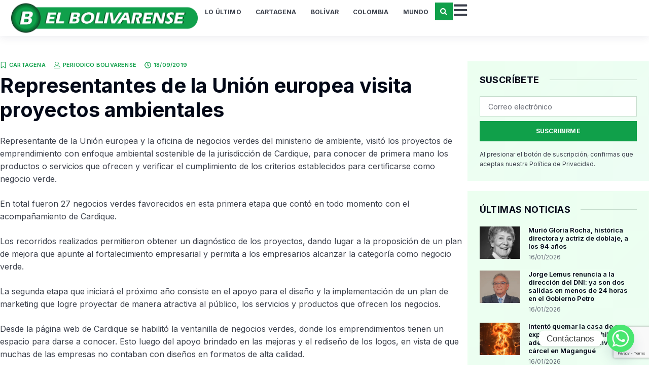

--- FILE ---
content_type: text/html; charset=UTF-8
request_url: https://bolivarense.com/representantes-de-la-union-europea-visita-proyectos-ambientales/
body_size: 52880
content:
<!doctype html>
<html lang="es" prefix="og: https://ogp.me/ns#">
<head>
	<meta charset="UTF-8">
	<meta name="viewport" content="width=device-width, initial-scale=1">
	<link rel="profile" href="https://gmpg.org/xfn/11">
		<style>img:is([sizes="auto" i], [sizes^="auto," i]) { contain-intrinsic-size: 3000px 1500px }</style>
	<!-- Etiqueta de Google (gtag.js) modo de consentimiento dataLayer añadido por Site Kit -->
<script id="google_gtagjs-js-consent-mode-data-layer">
window.dataLayer = window.dataLayer || [];function gtag(){dataLayer.push(arguments);}
gtag('consent', 'default', {"ad_personalization":"denied","ad_storage":"denied","ad_user_data":"denied","analytics_storage":"denied","functionality_storage":"denied","security_storage":"denied","personalization_storage":"denied","region":["AT","BE","BG","CH","CY","CZ","DE","DK","EE","ES","FI","FR","GB","GR","HR","HU","IE","IS","IT","LI","LT","LU","LV","MT","NL","NO","PL","PT","RO","SE","SI","SK"],"wait_for_update":500});
window._googlesitekitConsentCategoryMap = {"statistics":["analytics_storage"],"marketing":["ad_storage","ad_user_data","ad_personalization"],"functional":["functionality_storage","security_storage"],"preferences":["personalization_storage"]};
window._googlesitekitConsents = {"ad_personalization":"denied","ad_storage":"denied","ad_user_data":"denied","analytics_storage":"denied","functionality_storage":"denied","security_storage":"denied","personalization_storage":"denied","region":["AT","BE","BG","CH","CY","CZ","DE","DK","EE","ES","FI","FR","GB","GR","HR","HU","IE","IS","IT","LI","LT","LU","LV","MT","NL","NO","PL","PT","RO","SE","SI","SK"],"wait_for_update":500};
</script>
<!-- Fin de la etiqueta Google (gtag.js) modo de consentimiento dataLayer añadido por Site Kit -->

<!-- Optimización para motores de búsqueda de Rank Math -  https://rankmath.com/ -->
<title>Representantes de la Unión europea visita proyectos ambientales - El Bolivarense</title>
<meta name="description" content="Representante de la Unión europea y la oficina de negocios verdes del ministerio de ambiente, visitó los proyectos de emprendimiento con enfoque ambiental sostenible de la jurisdicción de Cardique, para conocer de primera mano los productos o servicios que ofrecen y verificar el cumplimiento de los criterios establecidos para certificarse como negocio verde."/>
<meta name="robots" content="follow, index, max-snippet:-1, max-video-preview:-1, max-image-preview:large"/>
<link rel="canonical" href="https://bolivarense.com/representantes-de-la-union-europea-visita-proyectos-ambientales/" />
<meta property="og:locale" content="es_ES" />
<meta property="og:type" content="article" />
<meta property="og:title" content="Representantes de la Unión europea visita proyectos ambientales - El Bolivarense" />
<meta property="og:description" content="Representante de la Unión europea y la oficina de negocios verdes del ministerio de ambiente, visitó los proyectos de emprendimiento con enfoque ambiental sostenible de la jurisdicción de Cardique, para conocer de primera mano los productos o servicios que ofrecen y verificar el cumplimiento de los criterios establecidos para certificarse como negocio verde." />
<meta property="og:url" content="https://bolivarense.com/representantes-de-la-union-europea-visita-proyectos-ambientales/" />
<meta property="og:site_name" content="El Bolivarense" />
<meta property="article:publisher" content="https://www.facebook.com/elBolivarenseCo" />
<meta property="article:section" content="Cartagena" />
<meta property="article:published_time" content="2019-09-18T19:25:06-05:00" />
<meta name="twitter:card" content="summary_large_image" />
<meta name="twitter:title" content="Representantes de la Unión europea visita proyectos ambientales - El Bolivarense" />
<meta name="twitter:description" content="Representante de la Unión europea y la oficina de negocios verdes del ministerio de ambiente, visitó los proyectos de emprendimiento con enfoque ambiental sostenible de la jurisdicción de Cardique, para conocer de primera mano los productos o servicios que ofrecen y verificar el cumplimiento de los criterios establecidos para certificarse como negocio verde." />
<meta name="twitter:site" content="@ElBolivarenseCo" />
<meta name="twitter:creator" content="@ElBolivarenseCo" />
<meta name="twitter:label1" content="Escrito por" />
<meta name="twitter:data1" content="Periodico Bolivarense" />
<meta name="twitter:label2" content="Tiempo de lectura" />
<meta name="twitter:data2" content="1 minuto" />
<script type="application/ld+json" class="rank-math-schema">{"@context":"https://schema.org","@graph":[{"@type":"Organization","@id":"https://bolivarense.com/#organization","name":"El Bolivarense","url":"https://bolivarense.com","sameAs":["https://www.facebook.com/elBolivarenseCo","https://twitter.com/ElBolivarenseCo","https://www.youtube.com/@periodicoelbolivarense","https://www.instagram.com/elbolivarense/"],"logo":{"@type":"ImageObject","@id":"https://bolivarense.com/#logo","url":"https://bolivarense.com/wp-content/uploads/2024/06/El-Bolivarense-logotipo-02.png","contentUrl":"https://bolivarense.com/wp-content/uploads/2024/06/El-Bolivarense-logotipo-02.png","caption":"El Bolivarense","inLanguage":"es","width":"1920","height":"316"}},{"@type":"WebSite","@id":"https://bolivarense.com/#website","url":"https://bolivarense.com","name":"El Bolivarense","alternateName":"El Bolivarense","publisher":{"@id":"https://bolivarense.com/#organization"},"inLanguage":"es"},{"@type":"BreadcrumbList","@id":"https://bolivarense.com/representantes-de-la-union-europea-visita-proyectos-ambientales/#breadcrumb","itemListElement":[{"@type":"ListItem","position":"1","item":{"@id":"https://bolivarense.com","name":"Inicio"}},{"@type":"ListItem","position":"2","item":{"@id":"https://bolivarense.com/categoria/cartagena/","name":"Cartagena"}},{"@type":"ListItem","position":"3","item":{"@id":"https://bolivarense.com/representantes-de-la-union-europea-visita-proyectos-ambientales/","name":"Representantes de la Uni\u00f3n europea visita proyectos ambientales"}}]},{"@type":"WebPage","@id":"https://bolivarense.com/representantes-de-la-union-europea-visita-proyectos-ambientales/#webpage","url":"https://bolivarense.com/representantes-de-la-union-europea-visita-proyectos-ambientales/","name":"Representantes de la Uni\u00f3n europea visita proyectos ambientales - El Bolivarense","datePublished":"2019-09-18T19:25:06-05:00","dateModified":"2019-09-18T19:25:06-05:00","isPartOf":{"@id":"https://bolivarense.com/#website"},"inLanguage":"es","breadcrumb":{"@id":"https://bolivarense.com/representantes-de-la-union-europea-visita-proyectos-ambientales/#breadcrumb"}},{"@type":"Person","@id":"https://bolivarense.com/author/periodico-bolivarense/","name":"Periodico Bolivarense","url":"https://bolivarense.com/author/periodico-bolivarense/","image":{"@type":"ImageObject","@id":"https://secure.gravatar.com/avatar/8ca629534ef609e70243b47c7aaf7334?s=96&amp;d=mm&amp;r=g","url":"https://secure.gravatar.com/avatar/8ca629534ef609e70243b47c7aaf7334?s=96&amp;d=mm&amp;r=g","caption":"Periodico Bolivarense","inLanguage":"es"},"worksFor":{"@id":"https://bolivarense.com/#organization"}},{"@type":"BlogPosting","headline":"Representantes de la Uni\u00f3n europea visita proyectos ambientales - El Bolivarense","datePublished":"2019-09-18T19:25:06-05:00","dateModified":"2019-09-18T19:25:06-05:00","articleSection":"Cartagena","author":{"@id":"https://bolivarense.com/author/periodico-bolivarense/","name":"Periodico Bolivarense"},"publisher":{"@id":"https://bolivarense.com/#organization"},"description":"Representante de la Uni\u00f3n europea y la oficina de negocios verdes del ministerio de ambiente, visit\u00f3 los proyectos de emprendimiento con enfoque ambiental sostenible de la jurisdicci\u00f3n de Cardique, para conocer de primera mano los productos o servicios que ofrecen y verificar el cumplimiento de los criterios establecidos para certificarse como negocio verde.","name":"Representantes de la Uni\u00f3n europea visita proyectos ambientales - El Bolivarense","@id":"https://bolivarense.com/representantes-de-la-union-europea-visita-proyectos-ambientales/#richSnippet","isPartOf":{"@id":"https://bolivarense.com/representantes-de-la-union-europea-visita-proyectos-ambientales/#webpage"},"inLanguage":"es","mainEntityOfPage":{"@id":"https://bolivarense.com/representantes-de-la-union-europea-visita-proyectos-ambientales/#webpage"}}]}</script>
<!-- /Plugin Rank Math WordPress SEO -->

<link rel='dns-prefetch' href='//www.googletagmanager.com' />
<link rel='dns-prefetch' href='//maxcdn.bootstrapcdn.com' />
<link rel='dns-prefetch' href='//pagead2.googlesyndication.com' />
<link rel="alternate" type="application/rss+xml" title="El Bolivarense &raquo; Feed" href="https://bolivarense.com/feed/" />
<link rel="alternate" type="application/rss+xml" title="El Bolivarense &raquo; Feed de los comentarios" href="https://bolivarense.com/comments/feed/" />
<link rel="alternate" type="application/rss+xml" title="El Bolivarense &raquo; Comentario Representantes de la Unión europea visita proyectos ambientales del feed" href="https://bolivarense.com/representantes-de-la-union-europea-visita-proyectos-ambientales/feed/" />
<script>
window._wpemojiSettings = {"baseUrl":"https:\/\/s.w.org\/images\/core\/emoji\/15.0.3\/72x72\/","ext":".png","svgUrl":"https:\/\/s.w.org\/images\/core\/emoji\/15.0.3\/svg\/","svgExt":".svg","source":{"concatemoji":"https:\/\/bolivarense.com\/wp-includes\/js\/wp-emoji-release.min.js?ver=6.7.4"}};
/*! This file is auto-generated */
!function(i,n){var o,s,e;function c(e){try{var t={supportTests:e,timestamp:(new Date).valueOf()};sessionStorage.setItem(o,JSON.stringify(t))}catch(e){}}function p(e,t,n){e.clearRect(0,0,e.canvas.width,e.canvas.height),e.fillText(t,0,0);var t=new Uint32Array(e.getImageData(0,0,e.canvas.width,e.canvas.height).data),r=(e.clearRect(0,0,e.canvas.width,e.canvas.height),e.fillText(n,0,0),new Uint32Array(e.getImageData(0,0,e.canvas.width,e.canvas.height).data));return t.every(function(e,t){return e===r[t]})}function u(e,t,n){switch(t){case"flag":return n(e,"\ud83c\udff3\ufe0f\u200d\u26a7\ufe0f","\ud83c\udff3\ufe0f\u200b\u26a7\ufe0f")?!1:!n(e,"\ud83c\uddfa\ud83c\uddf3","\ud83c\uddfa\u200b\ud83c\uddf3")&&!n(e,"\ud83c\udff4\udb40\udc67\udb40\udc62\udb40\udc65\udb40\udc6e\udb40\udc67\udb40\udc7f","\ud83c\udff4\u200b\udb40\udc67\u200b\udb40\udc62\u200b\udb40\udc65\u200b\udb40\udc6e\u200b\udb40\udc67\u200b\udb40\udc7f");case"emoji":return!n(e,"\ud83d\udc26\u200d\u2b1b","\ud83d\udc26\u200b\u2b1b")}return!1}function f(e,t,n){var r="undefined"!=typeof WorkerGlobalScope&&self instanceof WorkerGlobalScope?new OffscreenCanvas(300,150):i.createElement("canvas"),a=r.getContext("2d",{willReadFrequently:!0}),o=(a.textBaseline="top",a.font="600 32px Arial",{});return e.forEach(function(e){o[e]=t(a,e,n)}),o}function t(e){var t=i.createElement("script");t.src=e,t.defer=!0,i.head.appendChild(t)}"undefined"!=typeof Promise&&(o="wpEmojiSettingsSupports",s=["flag","emoji"],n.supports={everything:!0,everythingExceptFlag:!0},e=new Promise(function(e){i.addEventListener("DOMContentLoaded",e,{once:!0})}),new Promise(function(t){var n=function(){try{var e=JSON.parse(sessionStorage.getItem(o));if("object"==typeof e&&"number"==typeof e.timestamp&&(new Date).valueOf()<e.timestamp+604800&&"object"==typeof e.supportTests)return e.supportTests}catch(e){}return null}();if(!n){if("undefined"!=typeof Worker&&"undefined"!=typeof OffscreenCanvas&&"undefined"!=typeof URL&&URL.createObjectURL&&"undefined"!=typeof Blob)try{var e="postMessage("+f.toString()+"("+[JSON.stringify(s),u.toString(),p.toString()].join(",")+"));",r=new Blob([e],{type:"text/javascript"}),a=new Worker(URL.createObjectURL(r),{name:"wpTestEmojiSupports"});return void(a.onmessage=function(e){c(n=e.data),a.terminate(),t(n)})}catch(e){}c(n=f(s,u,p))}t(n)}).then(function(e){for(var t in e)n.supports[t]=e[t],n.supports.everything=n.supports.everything&&n.supports[t],"flag"!==t&&(n.supports.everythingExceptFlag=n.supports.everythingExceptFlag&&n.supports[t]);n.supports.everythingExceptFlag=n.supports.everythingExceptFlag&&!n.supports.flag,n.DOMReady=!1,n.readyCallback=function(){n.DOMReady=!0}}).then(function(){return e}).then(function(){var e;n.supports.everything||(n.readyCallback(),(e=n.source||{}).concatemoji?t(e.concatemoji):e.wpemoji&&e.twemoji&&(t(e.twemoji),t(e.wpemoji)))}))}((window,document),window._wpemojiSettings);
</script>
<link rel='stylesheet' id='tiempo-block-editor-style-css' href='https://bolivarense.com/wp-content/plugins/tiempo/public/css/tiempo-block-editor.css?ver=1719508770' media='all' />
<link rel='stylesheet' id='sbr_styles-css' href='https://bolivarense.com/wp-content/plugins/reviews-feed/assets/css/sbr-styles.min.css?ver=2.1.1' media='all' />
<link rel='stylesheet' id='sbi_styles-css' href='https://bolivarense.com/wp-content/plugins/instagram-feed/css/sbi-styles.min.css?ver=6.9.1' media='all' />
<link rel='stylesheet' id='sby_styles-css' href='https://bolivarense.com/wp-content/plugins/feeds-for-youtube/css/sb-youtube-free.min.css?ver=2.4.0' media='all' />
<link rel='stylesheet' id='premium-addons-css' href='https://bolivarense.com/wp-content/plugins/premium-addons-for-elementor/assets/frontend/min-css/premium-addons.min.css?ver=4.10.37' media='all' />
<link rel='stylesheet' id='dce-dynamic-visibility-style-css' href='https://bolivarense.com/wp-content/plugins/dynamic-visibility-for-elementor/assets/css/dynamic-visibility.css?ver=5.0.16' media='all' />
<style id='wp-emoji-styles-inline-css'>

	img.wp-smiley, img.emoji {
		display: inline !important;
		border: none !important;
		box-shadow: none !important;
		height: 1em !important;
		width: 1em !important;
		margin: 0 0.07em !important;
		vertical-align: -0.1em !important;
		background: none !important;
		padding: 0 !important;
	}
</style>
<link rel='stylesheet' id='wp-block-library-css' href='https://bolivarense.com/wp-includes/css/dist/block-library/style.min.css?ver=6.7.4' media='all' />
<style id='rank-math-toc-block-style-inline-css'>
.wp-block-rank-math-toc-block nav ol{counter-reset:item}.wp-block-rank-math-toc-block nav ol li{display:block}.wp-block-rank-math-toc-block nav ol li:before{content:counters(item, ".") ". ";counter-increment:item}

</style>
<style id='classic-theme-styles-inline-css'>
/*! This file is auto-generated */
.wp-block-button__link{color:#fff;background-color:#32373c;border-radius:9999px;box-shadow:none;text-decoration:none;padding:calc(.667em + 2px) calc(1.333em + 2px);font-size:1.125em}.wp-block-file__button{background:#32373c;color:#fff;text-decoration:none}
</style>
<style id='global-styles-inline-css'>
:root{--wp--preset--aspect-ratio--square: 1;--wp--preset--aspect-ratio--4-3: 4/3;--wp--preset--aspect-ratio--3-4: 3/4;--wp--preset--aspect-ratio--3-2: 3/2;--wp--preset--aspect-ratio--2-3: 2/3;--wp--preset--aspect-ratio--16-9: 16/9;--wp--preset--aspect-ratio--9-16: 9/16;--wp--preset--color--black: #000000;--wp--preset--color--cyan-bluish-gray: #abb8c3;--wp--preset--color--white: #ffffff;--wp--preset--color--pale-pink: #f78da7;--wp--preset--color--vivid-red: #cf2e2e;--wp--preset--color--luminous-vivid-orange: #ff6900;--wp--preset--color--luminous-vivid-amber: #fcb900;--wp--preset--color--light-green-cyan: #7bdcb5;--wp--preset--color--vivid-green-cyan: #00d084;--wp--preset--color--pale-cyan-blue: #8ed1fc;--wp--preset--color--vivid-cyan-blue: #0693e3;--wp--preset--color--vivid-purple: #9b51e0;--wp--preset--gradient--vivid-cyan-blue-to-vivid-purple: linear-gradient(135deg,rgba(6,147,227,1) 0%,rgb(155,81,224) 100%);--wp--preset--gradient--light-green-cyan-to-vivid-green-cyan: linear-gradient(135deg,rgb(122,220,180) 0%,rgb(0,208,130) 100%);--wp--preset--gradient--luminous-vivid-amber-to-luminous-vivid-orange: linear-gradient(135deg,rgba(252,185,0,1) 0%,rgba(255,105,0,1) 100%);--wp--preset--gradient--luminous-vivid-orange-to-vivid-red: linear-gradient(135deg,rgba(255,105,0,1) 0%,rgb(207,46,46) 100%);--wp--preset--gradient--very-light-gray-to-cyan-bluish-gray: linear-gradient(135deg,rgb(238,238,238) 0%,rgb(169,184,195) 100%);--wp--preset--gradient--cool-to-warm-spectrum: linear-gradient(135deg,rgb(74,234,220) 0%,rgb(151,120,209) 20%,rgb(207,42,186) 40%,rgb(238,44,130) 60%,rgb(251,105,98) 80%,rgb(254,248,76) 100%);--wp--preset--gradient--blush-light-purple: linear-gradient(135deg,rgb(255,206,236) 0%,rgb(152,150,240) 100%);--wp--preset--gradient--blush-bordeaux: linear-gradient(135deg,rgb(254,205,165) 0%,rgb(254,45,45) 50%,rgb(107,0,62) 100%);--wp--preset--gradient--luminous-dusk: linear-gradient(135deg,rgb(255,203,112) 0%,rgb(199,81,192) 50%,rgb(65,88,208) 100%);--wp--preset--gradient--pale-ocean: linear-gradient(135deg,rgb(255,245,203) 0%,rgb(182,227,212) 50%,rgb(51,167,181) 100%);--wp--preset--gradient--electric-grass: linear-gradient(135deg,rgb(202,248,128) 0%,rgb(113,206,126) 100%);--wp--preset--gradient--midnight: linear-gradient(135deg,rgb(2,3,129) 0%,rgb(40,116,252) 100%);--wp--preset--font-size--small: 13px;--wp--preset--font-size--medium: 20px;--wp--preset--font-size--large: 36px;--wp--preset--font-size--x-large: 42px;--wp--preset--spacing--20: 0.44rem;--wp--preset--spacing--30: 0.67rem;--wp--preset--spacing--40: 1rem;--wp--preset--spacing--50: 1.5rem;--wp--preset--spacing--60: 2.25rem;--wp--preset--spacing--70: 3.38rem;--wp--preset--spacing--80: 5.06rem;--wp--preset--shadow--natural: 6px 6px 9px rgba(0, 0, 0, 0.2);--wp--preset--shadow--deep: 12px 12px 50px rgba(0, 0, 0, 0.4);--wp--preset--shadow--sharp: 6px 6px 0px rgba(0, 0, 0, 0.2);--wp--preset--shadow--outlined: 6px 6px 0px -3px rgba(255, 255, 255, 1), 6px 6px rgba(0, 0, 0, 1);--wp--preset--shadow--crisp: 6px 6px 0px rgba(0, 0, 0, 1);}:where(.is-layout-flex){gap: 0.5em;}:where(.is-layout-grid){gap: 0.5em;}body .is-layout-flex{display: flex;}.is-layout-flex{flex-wrap: wrap;align-items: center;}.is-layout-flex > :is(*, div){margin: 0;}body .is-layout-grid{display: grid;}.is-layout-grid > :is(*, div){margin: 0;}:where(.wp-block-columns.is-layout-flex){gap: 2em;}:where(.wp-block-columns.is-layout-grid){gap: 2em;}:where(.wp-block-post-template.is-layout-flex){gap: 1.25em;}:where(.wp-block-post-template.is-layout-grid){gap: 1.25em;}.has-black-color{color: var(--wp--preset--color--black) !important;}.has-cyan-bluish-gray-color{color: var(--wp--preset--color--cyan-bluish-gray) !important;}.has-white-color{color: var(--wp--preset--color--white) !important;}.has-pale-pink-color{color: var(--wp--preset--color--pale-pink) !important;}.has-vivid-red-color{color: var(--wp--preset--color--vivid-red) !important;}.has-luminous-vivid-orange-color{color: var(--wp--preset--color--luminous-vivid-orange) !important;}.has-luminous-vivid-amber-color{color: var(--wp--preset--color--luminous-vivid-amber) !important;}.has-light-green-cyan-color{color: var(--wp--preset--color--light-green-cyan) !important;}.has-vivid-green-cyan-color{color: var(--wp--preset--color--vivid-green-cyan) !important;}.has-pale-cyan-blue-color{color: var(--wp--preset--color--pale-cyan-blue) !important;}.has-vivid-cyan-blue-color{color: var(--wp--preset--color--vivid-cyan-blue) !important;}.has-vivid-purple-color{color: var(--wp--preset--color--vivid-purple) !important;}.has-black-background-color{background-color: var(--wp--preset--color--black) !important;}.has-cyan-bluish-gray-background-color{background-color: var(--wp--preset--color--cyan-bluish-gray) !important;}.has-white-background-color{background-color: var(--wp--preset--color--white) !important;}.has-pale-pink-background-color{background-color: var(--wp--preset--color--pale-pink) !important;}.has-vivid-red-background-color{background-color: var(--wp--preset--color--vivid-red) !important;}.has-luminous-vivid-orange-background-color{background-color: var(--wp--preset--color--luminous-vivid-orange) !important;}.has-luminous-vivid-amber-background-color{background-color: var(--wp--preset--color--luminous-vivid-amber) !important;}.has-light-green-cyan-background-color{background-color: var(--wp--preset--color--light-green-cyan) !important;}.has-vivid-green-cyan-background-color{background-color: var(--wp--preset--color--vivid-green-cyan) !important;}.has-pale-cyan-blue-background-color{background-color: var(--wp--preset--color--pale-cyan-blue) !important;}.has-vivid-cyan-blue-background-color{background-color: var(--wp--preset--color--vivid-cyan-blue) !important;}.has-vivid-purple-background-color{background-color: var(--wp--preset--color--vivid-purple) !important;}.has-black-border-color{border-color: var(--wp--preset--color--black) !important;}.has-cyan-bluish-gray-border-color{border-color: var(--wp--preset--color--cyan-bluish-gray) !important;}.has-white-border-color{border-color: var(--wp--preset--color--white) !important;}.has-pale-pink-border-color{border-color: var(--wp--preset--color--pale-pink) !important;}.has-vivid-red-border-color{border-color: var(--wp--preset--color--vivid-red) !important;}.has-luminous-vivid-orange-border-color{border-color: var(--wp--preset--color--luminous-vivid-orange) !important;}.has-luminous-vivid-amber-border-color{border-color: var(--wp--preset--color--luminous-vivid-amber) !important;}.has-light-green-cyan-border-color{border-color: var(--wp--preset--color--light-green-cyan) !important;}.has-vivid-green-cyan-border-color{border-color: var(--wp--preset--color--vivid-green-cyan) !important;}.has-pale-cyan-blue-border-color{border-color: var(--wp--preset--color--pale-cyan-blue) !important;}.has-vivid-cyan-blue-border-color{border-color: var(--wp--preset--color--vivid-cyan-blue) !important;}.has-vivid-purple-border-color{border-color: var(--wp--preset--color--vivid-purple) !important;}.has-vivid-cyan-blue-to-vivid-purple-gradient-background{background: var(--wp--preset--gradient--vivid-cyan-blue-to-vivid-purple) !important;}.has-light-green-cyan-to-vivid-green-cyan-gradient-background{background: var(--wp--preset--gradient--light-green-cyan-to-vivid-green-cyan) !important;}.has-luminous-vivid-amber-to-luminous-vivid-orange-gradient-background{background: var(--wp--preset--gradient--luminous-vivid-amber-to-luminous-vivid-orange) !important;}.has-luminous-vivid-orange-to-vivid-red-gradient-background{background: var(--wp--preset--gradient--luminous-vivid-orange-to-vivid-red) !important;}.has-very-light-gray-to-cyan-bluish-gray-gradient-background{background: var(--wp--preset--gradient--very-light-gray-to-cyan-bluish-gray) !important;}.has-cool-to-warm-spectrum-gradient-background{background: var(--wp--preset--gradient--cool-to-warm-spectrum) !important;}.has-blush-light-purple-gradient-background{background: var(--wp--preset--gradient--blush-light-purple) !important;}.has-blush-bordeaux-gradient-background{background: var(--wp--preset--gradient--blush-bordeaux) !important;}.has-luminous-dusk-gradient-background{background: var(--wp--preset--gradient--luminous-dusk) !important;}.has-pale-ocean-gradient-background{background: var(--wp--preset--gradient--pale-ocean) !important;}.has-electric-grass-gradient-background{background: var(--wp--preset--gradient--electric-grass) !important;}.has-midnight-gradient-background{background: var(--wp--preset--gradient--midnight) !important;}.has-small-font-size{font-size: var(--wp--preset--font-size--small) !important;}.has-medium-font-size{font-size: var(--wp--preset--font-size--medium) !important;}.has-large-font-size{font-size: var(--wp--preset--font-size--large) !important;}.has-x-large-font-size{font-size: var(--wp--preset--font-size--x-large) !important;}
:where(.wp-block-post-template.is-layout-flex){gap: 1.25em;}:where(.wp-block-post-template.is-layout-grid){gap: 1.25em;}
:where(.wp-block-columns.is-layout-flex){gap: 2em;}:where(.wp-block-columns.is-layout-grid){gap: 2em;}
:root :where(.wp-block-pullquote){font-size: 1.5em;line-height: 1.6;}
</style>
<link rel='stylesheet' id='chaty-front-css-css' href='https://bolivarense.com/wp-content/plugins/chaty/css/chaty-front.min.css?ver=3.2.61720455403' media='all' />
<link rel='stylesheet' id='ctf_styles-css' href='https://bolivarense.com/wp-content/plugins/custom-twitter-feeds/css/ctf-styles.min.css?ver=2.3.1' media='all' />
<link rel='stylesheet' id='tiempo-css' href='https://bolivarense.com/wp-content/plugins/tiempo/public/css/tiempo-public.css?ver=1.0.0' media='all' />
<link rel='stylesheet' id='cff-css' href='https://bolivarense.com/wp-content/plugins/custom-facebook-feed/assets/css/cff-style.min.css?ver=4.3.2' media='all' />
<link rel='stylesheet' id='sb-font-awesome-css' href='https://maxcdn.bootstrapcdn.com/font-awesome/4.7.0/css/font-awesome.min.css?ver=6.7.4' media='all' />
<link rel='stylesheet' id='elementor-frontend-css' href='https://bolivarense.com/wp-content/plugins/elementor/assets/css/frontend-lite.min.css?ver=3.23.1' media='all' />
<link rel='stylesheet' id='swiper-css' href='https://bolivarense.com/wp-content/plugins/elementor/assets/lib/swiper/v8/css/swiper.min.css?ver=8.4.5' media='all' />
<link rel='stylesheet' id='elementor-post-39-css' href='https://bolivarense.com/wp-content/uploads/elementor/css/post-39.css?ver=1721158892' media='all' />
<link rel='stylesheet' id='cffstyles-css' href='https://bolivarense.com/wp-content/plugins/custom-facebook-feed/assets/css/cff-style.min.css?ver=4.3.2' media='all' />
<link rel='stylesheet' id='elementor-pro-css' href='https://bolivarense.com/wp-content/plugins/elementor-pro/assets/css/frontend-lite.min.css?ver=3.23.0' media='all' />
<link rel='stylesheet' id='sby-styles-css' href='https://bolivarense.com/wp-content/plugins/feeds-for-youtube/css/sb-youtube-free.min.css?ver=2.4.0' media='all' />
<link rel='stylesheet' id='sbistyles-css' href='https://bolivarense.com/wp-content/plugins/instagram-feed/css/sbi-styles.min.css?ver=6.9.1' media='all' />
<link rel='stylesheet' id='hello-elementor-css' href='https://bolivarense.com/wp-content/themes/hello-elementor/style.min.css?ver=3.1.1' media='all' />
<link rel='stylesheet' id='hello-elementor-theme-style-css' href='https://bolivarense.com/wp-content/themes/hello-elementor/theme.min.css?ver=3.1.1' media='all' />
<link rel='stylesheet' id='hello-elementor-header-footer-css' href='https://bolivarense.com/wp-content/themes/hello-elementor/header-footer.min.css?ver=3.1.1' media='all' />
<link rel='stylesheet' id='elementor-post-56-css' href='https://bolivarense.com/wp-content/uploads/elementor/css/post-56.css?ver=1721158892' media='all' />
<link rel='stylesheet' id='elementor-post-60-css' href='https://bolivarense.com/wp-content/uploads/elementor/css/post-60.css?ver=1756829029' media='all' />
<link rel='stylesheet' id='elementor-post-129-css' href='https://bolivarense.com/wp-content/uploads/elementor/css/post-129.css?ver=1757023711' media='all' />
<link rel='stylesheet' id='elementor-icons-ekiticons-css' href='https://bolivarense.com/wp-content/plugins/elementskit-lite/modules/elementskit-icon-pack/assets/css/ekiticons.css?ver=3.2.1' media='all' />
<link rel='stylesheet' id='ekit-widget-styles-css' href='https://bolivarense.com/wp-content/plugins/elementskit-lite/widgets/init/assets/css/widget-styles.css?ver=3.2.1' media='all' />
<link rel='stylesheet' id='ekit-widget-styles-pro-css' href='https://bolivarense.com/wp-content/plugins/elementskit/widgets/init/assets/css/widget-styles-pro.css?ver=3.6.5' media='all' />
<link rel='stylesheet' id='ekit-responsive-css' href='https://bolivarense.com/wp-content/plugins/elementskit-lite/widgets/init/assets/css/responsive.css?ver=3.2.1' media='all' />
<link rel='stylesheet' id='wpr-text-animations-css-css' href='https://bolivarense.com/wp-content/plugins/royal-elementor-addons/assets/css/lib/animations/text-animations.min.css?ver=1.3.980' media='all' />
<link rel='stylesheet' id='wpr-addons-css-css' href='https://bolivarense.com/wp-content/plugins/royal-elementor-addons/assets/css/frontend.min.css?ver=1.3.980' media='all' />
<link rel='stylesheet' id='font-awesome-5-all-css' href='https://bolivarense.com/wp-content/plugins/elementor/assets/lib/font-awesome/css/all.min.css?ver=4.10.37' media='all' />
<link rel='stylesheet' id='ecs-styles-css' href='https://bolivarense.com/wp-content/plugins/ele-custom-skin/assets/css/ecs-style.css?ver=3.1.9' media='all' />
<link rel='stylesheet' id='google-fonts-1-css' href='https://fonts.googleapis.com/css?family=Inter%3A100%2C100italic%2C200%2C200italic%2C300%2C300italic%2C400%2C400italic%2C500%2C500italic%2C600%2C600italic%2C700%2C700italic%2C800%2C800italic%2C900%2C900italic&#038;display=swap&#038;ver=6.7.4' media='all' />
<link rel="preconnect" href="https://fonts.gstatic.com/" crossorigin><script data-cfasync="false" src="https://bolivarense.com/wp-includes/js/jquery/jquery.min.js?ver=3.7.1" id="jquery-core-js"></script>
<script data-cfasync="false" src="https://bolivarense.com/wp-includes/js/jquery/jquery-migrate.min.js?ver=3.4.1" id="jquery-migrate-js"></script>
<script src="https://bolivarense.com/wp-content/plugins/tiempo/public/js/tiempo-public.js?ver=1.0.0" id="tiempo-js"></script>

<!-- Fragmento de código de la etiqueta de Google (gtag.js) añadida por Site Kit -->
<!-- Fragmento de código de Google Analytics añadido por Site Kit -->
<script src="https://www.googletagmanager.com/gtag/js?id=GT-MR5FWG4" id="google_gtagjs-js" async></script>
<script id="google_gtagjs-js-after">
window.dataLayer = window.dataLayer || [];function gtag(){dataLayer.push(arguments);}
gtag("set","linker",{"domains":["bolivarense.com"]});
gtag("js", new Date());
gtag("set", "developer_id.dZTNiMT", true);
gtag("config", "GT-MR5FWG4", {"googlesitekit_post_type":"post","googlesitekit_post_date":"20190918","googlesitekit_post_author":"Periodico Bolivarense"});
 window._googlesitekit = window._googlesitekit || {}; window._googlesitekit.throttledEvents = []; window._googlesitekit.gtagEvent = (name, data) => { var key = JSON.stringify( { name, data } ); if ( !! window._googlesitekit.throttledEvents[ key ] ) { return; } window._googlesitekit.throttledEvents[ key ] = true; setTimeout( () => { delete window._googlesitekit.throttledEvents[ key ]; }, 5 ); gtag( "event", name, { ...data, event_source: "site-kit" } ); };
</script>
<script id="ecs_ajax_load-js-extra">
var ecs_ajax_params = {"ajaxurl":"https:\/\/bolivarense.com\/wp-admin\/admin-ajax.php","posts":"{\"page\":0,\"name\":\"representantes-de-la-union-europea-visita-proyectos-ambientales\",\"error\":\"\",\"m\":\"\",\"p\":0,\"post_parent\":\"\",\"subpost\":\"\",\"subpost_id\":\"\",\"attachment\":\"\",\"attachment_id\":0,\"pagename\":\"\",\"page_id\":0,\"second\":\"\",\"minute\":\"\",\"hour\":\"\",\"day\":0,\"monthnum\":0,\"year\":0,\"w\":0,\"category_name\":\"\",\"tag\":\"\",\"cat\":\"\",\"tag_id\":\"\",\"author\":\"\",\"author_name\":\"\",\"feed\":\"\",\"tb\":\"\",\"paged\":0,\"meta_key\":\"\",\"meta_value\":\"\",\"preview\":\"\",\"s\":\"\",\"sentence\":\"\",\"title\":\"\",\"fields\":\"\",\"menu_order\":\"\",\"embed\":\"\",\"category__in\":[],\"category__not_in\":[],\"category__and\":[],\"post__in\":[],\"post__not_in\":[],\"post_name__in\":[],\"tag__in\":[],\"tag__not_in\":[],\"tag__and\":[],\"tag_slug__in\":[],\"tag_slug__and\":[],\"post_parent__in\":[],\"post_parent__not_in\":[],\"author__in\":[],\"author__not_in\":[],\"search_columns\":[],\"post_type\":[\"post\",\"page\",\"e-landing-page\"],\"ignore_sticky_posts\":false,\"suppress_filters\":false,\"cache_results\":true,\"update_post_term_cache\":true,\"update_menu_item_cache\":false,\"lazy_load_term_meta\":true,\"update_post_meta_cache\":true,\"posts_per_page\":12,\"nopaging\":false,\"comments_per_page\":\"50\",\"no_found_rows\":false,\"order\":\"DESC\"}"};
</script>
<script src="https://bolivarense.com/wp-content/plugins/ele-custom-skin/assets/js/ecs_ajax_pagination.js?ver=3.1.9" id="ecs_ajax_load-js"></script>
<script src="https://bolivarense.com/wp-content/plugins/ele-custom-skin/assets/js/ecs.js?ver=3.1.9" id="ecs-script-js"></script>
<link rel="https://api.w.org/" href="https://bolivarense.com/wp-json/" /><link rel="alternate" title="JSON" type="application/json" href="https://bolivarense.com/wp-json/wp/v2/posts/15703" /><link rel="EditURI" type="application/rsd+xml" title="RSD" href="https://bolivarense.com/xmlrpc.php?rsd" />
<meta name="generator" content="WordPress 6.7.4" />
<link rel='shortlink' href='https://bolivarense.com/?p=15703' />
<link rel="alternate" title="oEmbed (JSON)" type="application/json+oembed" href="https://bolivarense.com/wp-json/oembed/1.0/embed?url=https%3A%2F%2Fbolivarense.com%2Frepresentantes-de-la-union-europea-visita-proyectos-ambientales%2F" />
<link rel="alternate" title="oEmbed (XML)" type="text/xml+oembed" href="https://bolivarense.com/wp-json/oembed/1.0/embed?url=https%3A%2F%2Fbolivarense.com%2Frepresentantes-de-la-union-europea-visita-proyectos-ambientales%2F&#038;format=xml" />
<meta name="generator" content="Site Kit by Google 1.170.0" />
<!-- Metaetiquetas de Google AdSense añadidas por Site Kit -->
<meta name="google-adsense-platform-account" content="ca-host-pub-2644536267352236">
<meta name="google-adsense-platform-domain" content="sitekit.withgoogle.com">
<!-- Acabar con las metaetiquetas de Google AdSense añadidas por Site Kit -->
<meta name="generator" content="Elementor 3.23.1; features: e_optimized_css_loading, e_font_icon_svg, additional_custom_breakpoints, e_lazyload; settings: css_print_method-external, google_font-enabled, font_display-swap">
<meta name="getlinko-verify-code" content="getlinko-verify-26cf4ecfbb28d43635fe9314ce481bd694c4197a"/>
			<style>
				.e-con.e-parent:nth-of-type(n+4):not(.e-lazyloaded):not(.e-no-lazyload),
				.e-con.e-parent:nth-of-type(n+4):not(.e-lazyloaded):not(.e-no-lazyload) * {
					background-image: none !important;
				}
				@media screen and (max-height: 1024px) {
					.e-con.e-parent:nth-of-type(n+3):not(.e-lazyloaded):not(.e-no-lazyload),
					.e-con.e-parent:nth-of-type(n+3):not(.e-lazyloaded):not(.e-no-lazyload) * {
						background-image: none !important;
					}
				}
				@media screen and (max-height: 640px) {
					.e-con.e-parent:nth-of-type(n+2):not(.e-lazyloaded):not(.e-no-lazyload),
					.e-con.e-parent:nth-of-type(n+2):not(.e-lazyloaded):not(.e-no-lazyload) * {
						background-image: none !important;
					}
				}
			</style>
			
<!-- Fragmento de código de Google Adsense añadido por Site Kit -->
<script async src="https://pagead2.googlesyndication.com/pagead/js/adsbygoogle.js?client=ca-pub-5723155102492674&amp;host=ca-host-pub-2644536267352236" crossorigin="anonymous"></script>

<!-- Final del fragmento de código de Google Adsense añadido por Site Kit -->
<link rel="icon" href="https://bolivarense.com/wp-content/uploads/2024/06/cropped-El-Bolivarense-favicon-32x32.png" sizes="32x32" />
<link rel="icon" href="https://bolivarense.com/wp-content/uploads/2024/06/cropped-El-Bolivarense-favicon-192x192.png" sizes="192x192" />
<link rel="apple-touch-icon" href="https://bolivarense.com/wp-content/uploads/2024/06/cropped-El-Bolivarense-favicon-180x180.png" />
<meta name="msapplication-TileImage" content="https://bolivarense.com/wp-content/uploads/2024/06/cropped-El-Bolivarense-favicon-270x270.png" />
		<style id="wp-custom-css">
			/*Cabecera*/

.main_wrap.super-small .weather_description{
	padding-left: 25px;
	padding-right: 25px;
}		</style>
		<style id="wpr_lightbox_styles">
				.lg-backdrop {
					background-color: rgba(0,0,0,0.6) !important;
				}
				.lg-toolbar,
				.lg-dropdown {
					background-color: rgba(0,0,0,0.8) !important;
				}
				.lg-dropdown:after {
					border-bottom-color: rgba(0,0,0,0.8) !important;
				}
				.lg-sub-html {
					background-color: rgba(0,0,0,0.8) !important;
				}
				.lg-thumb-outer,
				.lg-progress-bar {
					background-color: #444444 !important;
				}
				.lg-progress {
					background-color: #a90707 !important;
				}
				.lg-icon {
					color: #efefef !important;
					font-size: 20px !important;
				}
				.lg-icon.lg-toogle-thumb {
					font-size: 24px !important;
				}
				.lg-icon:hover,
				.lg-dropdown-text:hover {
					color: #ffffff !important;
				}
				.lg-sub-html,
				.lg-dropdown-text {
					color: #efefef !important;
					font-size: 14px !important;
				}
				#lg-counter {
					color: #efefef !important;
					font-size: 14px !important;
				}
				.lg-prev,
				.lg-next {
					font-size: 35px !important;
				}

				/* Defaults */
				.lg-icon {
				background-color: transparent !important;
				}

				#lg-counter {
				opacity: 0.9;
				}

				.lg-thumb-outer {
				padding: 0 10px;
				}

				.lg-thumb-item {
				border-radius: 0 !important;
				border: none !important;
				opacity: 0.5;
				}

				.lg-thumb-item.active {
					opacity: 1;
				}
	         </style></head>
<body class="post-template-default single single-post postid-15703 single-format-standard wp-custom-logo elementor-default elementor-template-full-width elementor-kit-39 elementor-page-129">


<a class="skip-link screen-reader-text" href="#content">Ir al contenido</a>

		<header data-elementor-type="header" data-elementor-id="56" class="elementor elementor-56 elementor-location-header" data-elementor-post-type="elementor_library">
			<div class="elementor-element elementor-element-456ecb52 e-con-full e-flex wpr-particle-no wpr-jarallax-no wpr-parallax-no wpr-sticky-section-no e-con e-parent" data-id="456ecb52" data-element_type="container" data-settings="{&quot;background_background&quot;:&quot;classic&quot;,&quot;sticky&quot;:&quot;top&quot;,&quot;sticky_on&quot;:[&quot;desktop&quot;,&quot;tablet&quot;,&quot;mobile&quot;],&quot;sticky_offset&quot;:0,&quot;sticky_effects_offset&quot;:0}">
		<div class="elementor-element elementor-element-279edc96 e-con-full e-flex wpr-particle-no wpr-jarallax-no wpr-parallax-no wpr-sticky-section-no e-con e-child" data-id="279edc96" data-element_type="container">
				<div class="elementor-element elementor-element-3738b62a e-transform elementor-widget elementor-widget-theme-site-logo elementor-widget-image" data-id="3738b62a" data-element_type="widget" data-settings="{&quot;_transform_translateY_effect_hover&quot;:{&quot;unit&quot;:&quot;px&quot;,&quot;size&quot;:-2,&quot;sizes&quot;:[]},&quot;_transform_translateX_effect_hover&quot;:{&quot;unit&quot;:&quot;px&quot;,&quot;size&quot;:&quot;&quot;,&quot;sizes&quot;:[]},&quot;_transform_translateX_effect_hover_tablet&quot;:{&quot;unit&quot;:&quot;px&quot;,&quot;size&quot;:&quot;&quot;,&quot;sizes&quot;:[]},&quot;_transform_translateX_effect_hover_mobile&quot;:{&quot;unit&quot;:&quot;px&quot;,&quot;size&quot;:&quot;&quot;,&quot;sizes&quot;:[]},&quot;_transform_translateY_effect_hover_tablet&quot;:{&quot;unit&quot;:&quot;px&quot;,&quot;size&quot;:&quot;&quot;,&quot;sizes&quot;:[]},&quot;_transform_translateY_effect_hover_mobile&quot;:{&quot;unit&quot;:&quot;px&quot;,&quot;size&quot;:&quot;&quot;,&quot;sizes&quot;:[]}}" data-widget_type="theme-site-logo.default">
				<div class="elementor-widget-container">
			<style>/*! elementor - v3.23.0 - 15-07-2024 */
.elementor-widget-image{text-align:center}.elementor-widget-image a{display:inline-block}.elementor-widget-image a img[src$=".svg"]{width:48px}.elementor-widget-image img{vertical-align:middle;display:inline-block}</style>						<a href="https://bolivarense.com">
			<img fetchpriority="high" width="1920" height="316" src="https://bolivarense.com/wp-content/uploads/2024/06/El-Bolivarense-logotipo-02.png" class="attachment-full size-full wp-image-1384" alt="" srcset="https://bolivarense.com/wp-content/uploads/2024/06/El-Bolivarense-logotipo-02.png 1920w, https://bolivarense.com/wp-content/uploads/2024/06/El-Bolivarense-logotipo-02-300x49.png 300w, https://bolivarense.com/wp-content/uploads/2024/06/El-Bolivarense-logotipo-02-1024x169.png 1024w, https://bolivarense.com/wp-content/uploads/2024/06/El-Bolivarense-logotipo-02-768x126.png 768w, https://bolivarense.com/wp-content/uploads/2024/06/El-Bolivarense-logotipo-02-1536x253.png 1536w" sizes="(max-width: 1920px) 100vw, 1920px" />				</a>
									</div>
				</div>
				</div>
		<div class="elementor-element elementor-element-4795b783 e-con-full e-flex wpr-particle-no wpr-jarallax-no wpr-parallax-no wpr-sticky-section-no e-con e-child" data-id="4795b783" data-element_type="container">
				<div class="elementor-element elementor-element-7af5ad97 elementor-nav-menu__align-end elementor-nav-menu--stretch elementor-hidden-tablet elementor-hidden-mobile elementor-nav-menu--dropdown-tablet elementor-nav-menu__text-align-aside elementor-nav-menu--toggle elementor-nav-menu--burger elementor-widget elementor-widget-nav-menu" data-id="7af5ad97" data-element_type="widget" data-settings="{&quot;submenu_icon&quot;:{&quot;value&quot;:&quot;&lt;svg class=\&quot;fa-svg-chevron-down e-font-icon-svg e-fas-chevron-down\&quot; viewBox=\&quot;0 0 448 512\&quot; xmlns=\&quot;http:\/\/www.w3.org\/2000\/svg\&quot;&gt;&lt;path d=\&quot;M207.029 381.476L12.686 187.132c-9.373-9.373-9.373-24.569 0-33.941l22.667-22.667c9.357-9.357 24.522-9.375 33.901-.04L224 284.505l154.745-154.021c9.379-9.335 24.544-9.317 33.901.04l22.667 22.667c9.373 9.373 9.373 24.569 0 33.941L240.971 381.476c-9.373 9.372-24.569 9.372-33.942 0z\&quot;&gt;&lt;\/path&gt;&lt;\/svg&gt;&quot;,&quot;library&quot;:&quot;fa-solid&quot;},&quot;full_width&quot;:&quot;stretch&quot;,&quot;layout&quot;:&quot;horizontal&quot;,&quot;toggle&quot;:&quot;burger&quot;}" data-widget_type="nav-menu.default">
				<div class="elementor-widget-container">
			<link rel="stylesheet" href="https://bolivarense.com/wp-content/plugins/elementor-pro/assets/css/widget-nav-menu.min.css?ver=1721158890">			<nav aria-label="Menu" class="elementor-nav-menu--main elementor-nav-menu__container elementor-nav-menu--layout-horizontal e--pointer-none">
				<ul id="menu-1-7af5ad97" class="elementor-nav-menu"><li class="menu-item menu-item-type-post_type menu-item-object-page current_page_parent menu-item-886"><a href="https://bolivarense.com/lo-ultimo/" class="elementor-item">Lo último</a></li>
<li class="menu-item menu-item-type-taxonomy menu-item-object-category current-post-ancestor current-menu-parent current-post-parent menu-item-889"><a href="https://bolivarense.com/categoria/cartagena/" class="elementor-item">Cartagena</a></li>
<li class="menu-item menu-item-type-taxonomy menu-item-object-category menu-item-1040"><a href="https://bolivarense.com/categoria/bolivar/" class="elementor-item">Bolívar</a></li>
<li class="menu-item menu-item-type-taxonomy menu-item-object-category menu-item-890"><a href="https://bolivarense.com/categoria/colombia/" class="elementor-item">Colombia</a></li>
<li class="menu-item menu-item-type-taxonomy menu-item-object-category menu-item-1041"><a href="https://bolivarense.com/categoria/mundo/" class="elementor-item">Mundo</a></li>
</ul>			</nav>
					<div class="elementor-menu-toggle" role="button" tabindex="0" aria-label="Menu Toggle" aria-expanded="false">
			<svg aria-hidden="true" role="presentation" class="elementor-menu-toggle__icon--open e-font-icon-svg e-eicon-menu-bar" viewBox="0 0 1000 1000" xmlns="http://www.w3.org/2000/svg"><path d="M104 333H896C929 333 958 304 958 271S929 208 896 208H104C71 208 42 237 42 271S71 333 104 333ZM104 583H896C929 583 958 554 958 521S929 458 896 458H104C71 458 42 487 42 521S71 583 104 583ZM104 833H896C929 833 958 804 958 771S929 708 896 708H104C71 708 42 737 42 771S71 833 104 833Z"></path></svg><svg aria-hidden="true" role="presentation" class="elementor-menu-toggle__icon--close e-font-icon-svg e-eicon-close" viewBox="0 0 1000 1000" xmlns="http://www.w3.org/2000/svg"><path d="M742 167L500 408 258 167C246 154 233 150 217 150 196 150 179 158 167 167 154 179 150 196 150 212 150 229 154 242 171 254L408 500 167 742C138 771 138 800 167 829 196 858 225 858 254 829L496 587 738 829C750 842 767 846 783 846 800 846 817 842 829 829 842 817 846 804 846 783 846 767 842 750 829 737L588 500 833 258C863 229 863 200 833 171 804 137 775 137 742 167Z"></path></svg>			<span class="elementor-screen-only">Menu</span>
		</div>
					<nav class="elementor-nav-menu--dropdown elementor-nav-menu__container" aria-hidden="true">
				<ul id="menu-2-7af5ad97" class="elementor-nav-menu"><li class="menu-item menu-item-type-post_type menu-item-object-page current_page_parent menu-item-886"><a href="https://bolivarense.com/lo-ultimo/" class="elementor-item" tabindex="-1">Lo último</a></li>
<li class="menu-item menu-item-type-taxonomy menu-item-object-category current-post-ancestor current-menu-parent current-post-parent menu-item-889"><a href="https://bolivarense.com/categoria/cartagena/" class="elementor-item" tabindex="-1">Cartagena</a></li>
<li class="menu-item menu-item-type-taxonomy menu-item-object-category menu-item-1040"><a href="https://bolivarense.com/categoria/bolivar/" class="elementor-item" tabindex="-1">Bolívar</a></li>
<li class="menu-item menu-item-type-taxonomy menu-item-object-category menu-item-890"><a href="https://bolivarense.com/categoria/colombia/" class="elementor-item" tabindex="-1">Colombia</a></li>
<li class="menu-item menu-item-type-taxonomy menu-item-object-category menu-item-1041"><a href="https://bolivarense.com/categoria/mundo/" class="elementor-item" tabindex="-1">Mundo</a></li>
</ul>			</nav>
				</div>
				</div>
				<div class="elementor-element elementor-element-6010aaac elementor-search-form--skin-full_screen elementor-widget elementor-widget-search-form" data-id="6010aaac" data-element_type="widget" data-settings="{&quot;skin&quot;:&quot;full_screen&quot;,&quot;_animation&quot;:&quot;none&quot;}" data-widget_type="search-form.default">
				<div class="elementor-widget-container">
			<link rel="stylesheet" href="https://bolivarense.com/wp-content/plugins/elementor-pro/assets/css/widget-theme-elements.min.css?ver=1721158890">		<search role="search">
			<form class="elementor-search-form" action="https://bolivarense.com" method="get">
												<div class="elementor-search-form__toggle" tabindex="0" role="button">
					<div class="e-font-icon-svg-container"><svg aria-hidden="true" class="e-font-icon-svg e-fas-search" viewBox="0 0 512 512" xmlns="http://www.w3.org/2000/svg"><path d="M505 442.7L405.3 343c-4.5-4.5-10.6-7-17-7H372c27.6-35.3 44-79.7 44-128C416 93.1 322.9 0 208 0S0 93.1 0 208s93.1 208 208 208c48.3 0 92.7-16.4 128-44v16.3c0 6.4 2.5 12.5 7 17l99.7 99.7c9.4 9.4 24.6 9.4 33.9 0l28.3-28.3c9.4-9.4 9.4-24.6.1-34zM208 336c-70.7 0-128-57.2-128-128 0-70.7 57.2-128 128-128 70.7 0 128 57.2 128 128 0 70.7-57.2 128-128 128z"></path></svg></div>					<span class="elementor-screen-only">Search</span>
				</div>
								<div class="elementor-search-form__container">
					<label class="elementor-screen-only" for="elementor-search-form-6010aaac">Search</label>

					
					<input id="elementor-search-form-6010aaac" placeholder="Busca tu noticia" class="elementor-search-form__input" type="search" name="s" value="">
					
					
										<div class="dialog-lightbox-close-button dialog-close-button" role="button" tabindex="0">
						<svg aria-hidden="true" class="e-font-icon-svg e-eicon-close" viewBox="0 0 1000 1000" xmlns="http://www.w3.org/2000/svg"><path d="M742 167L500 408 258 167C246 154 233 150 217 150 196 150 179 158 167 167 154 179 150 196 150 212 150 229 154 242 171 254L408 500 167 742C138 771 138 800 167 829 196 858 225 858 254 829L496 587 738 829C750 842 767 846 783 846 800 846 817 842 829 829 842 817 846 804 846 783 846 767 842 750 829 737L588 500 833 258C863 229 863 200 833 171 804 137 775 137 742 167Z"></path></svg>						<span class="elementor-screen-only">Close this search box.</span>
					</div>
									</div>
			</form>
		</search>
				</div>
				</div>
				<div class="elementor-element elementor-element-7c03170 elementor-widget__width-initial elementor-view-default elementor-widget elementor-widget-icon" data-id="7c03170" data-element_type="widget" data-widget_type="icon.default">
				<div class="elementor-widget-container">
					<div class="elementor-icon-wrapper">
			<a class="elementor-icon" href="#elementor-action%3Aaction%3Dpopup%3Aopen%26settings%3DeyJpZCI6IjEwMzUiLCJ0b2dnbGUiOmZhbHNlfQ%3D%3D">
			<svg aria-hidden="true" class="e-font-icon-svg e-fas-bars" viewBox="0 0 448 512" xmlns="http://www.w3.org/2000/svg"><path d="M16 132h416c8.837 0 16-7.163 16-16V76c0-8.837-7.163-16-16-16H16C7.163 60 0 67.163 0 76v40c0 8.837 7.163 16 16 16zm0 160h416c8.837 0 16-7.163 16-16v-40c0-8.837-7.163-16-16-16H16c-8.837 0-16 7.163-16 16v40c0 8.837 7.163 16 16 16zm0 160h416c8.837 0 16-7.163 16-16v-40c0-8.837-7.163-16-16-16H16c-8.837 0-16 7.163-16 16v40c0 8.837 7.163 16 16 16z"></path></svg>			</a>
		</div>
				</div>
				</div>
				</div>
				</div>
				</header>
				<article data-elementor-type="single-post" data-elementor-id="129" class="elementor elementor-129 elementor-location-single post-15703 post type-post status-publish format-standard has-post-thumbnail hentry category-cartagena" data-elementor-post-type="elementor_library">
			<div class="elementor-element elementor-element-22f67b46 e-flex e-con-boxed wpr-particle-no wpr-jarallax-no wpr-parallax-no wpr-sticky-section-no e-con e-parent" data-id="22f67b46" data-element_type="container">
					<div class="e-con-inner">
		<div class="elementor-element elementor-element-181f505a e-con-full e-flex wpr-particle-no wpr-jarallax-no wpr-parallax-no wpr-sticky-section-no e-con e-child" data-id="181f505a" data-element_type="container">
				<div class="elementor-element elementor-element-1fadf759 elementor-tablet-align-center elementor-mobile-align-center elementor-align-left elementor-invisible elementor-widget elementor-widget-post-info" data-id="1fadf759" data-element_type="widget" data-settings="{&quot;_animation&quot;:&quot;fadeInDown&quot;}" data-widget_type="post-info.default">
				<div class="elementor-widget-container">
			<link rel="stylesheet" href="https://bolivarense.com/wp-content/plugins/elementor/assets/css/widget-icon-list.min.css">		<ul class="elementor-inline-items elementor-icon-list-items elementor-post-info">
								<li class="elementor-icon-list-item elementor-repeater-item-710f6e1 elementor-inline-item" itemprop="about">
										<span class="elementor-icon-list-icon">
								<svg aria-hidden="true" class="e-font-icon-svg e-far-bookmark" viewBox="0 0 384 512" xmlns="http://www.w3.org/2000/svg"><path d="M336 0H48C21.49 0 0 21.49 0 48v464l192-112 192 112V48c0-26.51-21.49-48-48-48zm0 428.43l-144-84-144 84V54a6 6 0 0 1 6-6h276c3.314 0 6 2.683 6 5.996V428.43z"></path></svg>							</span>
									<span class="elementor-icon-list-text elementor-post-info__item elementor-post-info__item--type-terms">
										<span class="elementor-post-info__terms-list">
				<a href="https://bolivarense.com/categoria/cartagena/" class="elementor-post-info__terms-list-item">Cartagena</a>				</span>
					</span>
								</li>
				<li class="elementor-icon-list-item elementor-repeater-item-000f672 elementor-inline-item" itemprop="author">
						<a href="https://bolivarense.com/author/periodico-bolivarense/">
											<span class="elementor-icon-list-icon">
								<i aria-hidden="true" class="icon icon-user"></i>							</span>
									<span class="elementor-icon-list-text elementor-post-info__item elementor-post-info__item--type-author">
										Periodico Bolivarense					</span>
									</a>
				</li>
				<li class="elementor-icon-list-item elementor-repeater-item-7e85998 elementor-inline-item" itemprop="datePublished">
										<span class="elementor-icon-list-icon">
								<svg aria-hidden="true" class="e-font-icon-svg e-far-clock" viewBox="0 0 512 512" xmlns="http://www.w3.org/2000/svg"><path d="M256 8C119 8 8 119 8 256s111 248 248 248 248-111 248-248S393 8 256 8zm0 448c-110.5 0-200-89.5-200-200S145.5 56 256 56s200 89.5 200 200-89.5 200-200 200zm61.8-104.4l-84.9-61.7c-3.1-2.3-4.9-5.9-4.9-9.7V116c0-6.6 5.4-12 12-12h32c6.6 0 12 5.4 12 12v141.7l66.8 48.6c5.4 3.9 6.5 11.4 2.6 16.8L334.6 349c-3.9 5.3-11.4 6.5-16.8 2.6z"></path></svg>							</span>
									<span class="elementor-icon-list-text elementor-post-info__item elementor-post-info__item--type-date">
										<time>18/09/2019</time>					</span>
								</li>
				</ul>
				</div>
				</div>
				<div class="elementor-element elementor-element-7c562b77 elementor-widget elementor-widget-theme-post-title elementor-page-title elementor-widget-heading" data-id="7c562b77" data-element_type="widget" data-widget_type="theme-post-title.default">
				<div class="elementor-widget-container">
			<style>/*! elementor - v3.23.0 - 15-07-2024 */
.elementor-heading-title{padding:0;margin:0;line-height:1}.elementor-widget-heading .elementor-heading-title[class*=elementor-size-]>a{color:inherit;font-size:inherit;line-height:inherit}.elementor-widget-heading .elementor-heading-title.elementor-size-small{font-size:15px}.elementor-widget-heading .elementor-heading-title.elementor-size-medium{font-size:19px}.elementor-widget-heading .elementor-heading-title.elementor-size-large{font-size:29px}.elementor-widget-heading .elementor-heading-title.elementor-size-xl{font-size:39px}.elementor-widget-heading .elementor-heading-title.elementor-size-xxl{font-size:59px}</style><h1 class="elementor-heading-title elementor-size-default">Representantes de la Unión europea visita proyectos ambientales</h1>		</div>
				</div>
				<div class="elementor-element elementor-element-25a0711e elementor-widget elementor-widget-theme-post-content" data-id="25a0711e" data-element_type="widget" data-widget_type="theme-post-content.default">
				<div class="elementor-widget-container">
			<p>Representante de la Unión europea y la oficina de negocios verdes del ministerio de ambiente, visitó los proyectos de emprendimiento con enfoque ambiental sostenible de la jurisdicción de Cardique, para conocer de primera mano los productos o servicios que ofrecen y verificar el cumplimiento de los criterios establecidos para certificarse como negocio verde.</p>
<p>En total fueron 27 negocios verdes favorecidos en esta primera etapa que contó en todo momento con el acompañamiento de Cardique.</p>
<p>Los recorridos realizados permitieron obtener un diagnóstico de los proyectos, dando lugar a la proposición de un plan de mejora que apunte al fortalecimiento empresarial y permita a los empresarios alcanzar la categoría como negocio verde.</p>
<p>La segunda etapa que iniciará el próximo año consiste en el apoyo para el diseño y la implementación de un plan de marketing que logre proyectar de manera atractiva al público, los servicios y productos que ofrecen los negocios.</p>
<p>Desde la página web de Cardique se habilitó la ventanilla de negocios verdes, donde los emprendimientos tienen un espacio para darse a conocer. Esto luego del apoyo brindado en las mejoras y el rediseño de los logos, en vista de que muchas de las empresas no contaban con diseños en formatos de alta calidad.</p>
<p>Así mismo, los negocios que han contado con el acompañamiento de Cardique recibirán apoyo logístico para al fortalecimiento empresarial con dotación de distintivos como camisetas, camisas, gorras, chalecos y pendones.</p>
		</div>
				</div>
				<div class="elementor-element elementor-element-1fc4d680 elementor-widget-divider--view-line elementor-widget elementor-widget-divider" data-id="1fc4d680" data-element_type="widget" data-widget_type="divider.default">
				<div class="elementor-widget-container">
			<style>/*! elementor - v3.23.0 - 15-07-2024 */
.elementor-widget-divider{--divider-border-style:none;--divider-border-width:1px;--divider-color:#0c0d0e;--divider-icon-size:20px;--divider-element-spacing:10px;--divider-pattern-height:24px;--divider-pattern-size:20px;--divider-pattern-url:none;--divider-pattern-repeat:repeat-x}.elementor-widget-divider .elementor-divider{display:flex}.elementor-widget-divider .elementor-divider__text{font-size:15px;line-height:1;max-width:95%}.elementor-widget-divider .elementor-divider__element{margin:0 var(--divider-element-spacing);flex-shrink:0}.elementor-widget-divider .elementor-icon{font-size:var(--divider-icon-size)}.elementor-widget-divider .elementor-divider-separator{display:flex;margin:0;direction:ltr}.elementor-widget-divider--view-line_icon .elementor-divider-separator,.elementor-widget-divider--view-line_text .elementor-divider-separator{align-items:center}.elementor-widget-divider--view-line_icon .elementor-divider-separator:after,.elementor-widget-divider--view-line_icon .elementor-divider-separator:before,.elementor-widget-divider--view-line_text .elementor-divider-separator:after,.elementor-widget-divider--view-line_text .elementor-divider-separator:before{display:block;content:"";border-block-end:0;flex-grow:1;border-block-start:var(--divider-border-width) var(--divider-border-style) var(--divider-color)}.elementor-widget-divider--element-align-left .elementor-divider .elementor-divider-separator>.elementor-divider__svg:first-of-type{flex-grow:0;flex-shrink:100}.elementor-widget-divider--element-align-left .elementor-divider-separator:before{content:none}.elementor-widget-divider--element-align-left .elementor-divider__element{margin-left:0}.elementor-widget-divider--element-align-right .elementor-divider .elementor-divider-separator>.elementor-divider__svg:last-of-type{flex-grow:0;flex-shrink:100}.elementor-widget-divider--element-align-right .elementor-divider-separator:after{content:none}.elementor-widget-divider--element-align-right .elementor-divider__element{margin-right:0}.elementor-widget-divider--element-align-start .elementor-divider .elementor-divider-separator>.elementor-divider__svg:first-of-type{flex-grow:0;flex-shrink:100}.elementor-widget-divider--element-align-start .elementor-divider-separator:before{content:none}.elementor-widget-divider--element-align-start .elementor-divider__element{margin-inline-start:0}.elementor-widget-divider--element-align-end .elementor-divider .elementor-divider-separator>.elementor-divider__svg:last-of-type{flex-grow:0;flex-shrink:100}.elementor-widget-divider--element-align-end .elementor-divider-separator:after{content:none}.elementor-widget-divider--element-align-end .elementor-divider__element{margin-inline-end:0}.elementor-widget-divider:not(.elementor-widget-divider--view-line_text):not(.elementor-widget-divider--view-line_icon) .elementor-divider-separator{border-block-start:var(--divider-border-width) var(--divider-border-style) var(--divider-color)}.elementor-widget-divider--separator-type-pattern{--divider-border-style:none}.elementor-widget-divider--separator-type-pattern.elementor-widget-divider--view-line .elementor-divider-separator,.elementor-widget-divider--separator-type-pattern:not(.elementor-widget-divider--view-line) .elementor-divider-separator:after,.elementor-widget-divider--separator-type-pattern:not(.elementor-widget-divider--view-line) .elementor-divider-separator:before,.elementor-widget-divider--separator-type-pattern:not([class*=elementor-widget-divider--view]) .elementor-divider-separator{width:100%;min-height:var(--divider-pattern-height);-webkit-mask-size:var(--divider-pattern-size) 100%;mask-size:var(--divider-pattern-size) 100%;-webkit-mask-repeat:var(--divider-pattern-repeat);mask-repeat:var(--divider-pattern-repeat);background-color:var(--divider-color);-webkit-mask-image:var(--divider-pattern-url);mask-image:var(--divider-pattern-url)}.elementor-widget-divider--no-spacing{--divider-pattern-size:auto}.elementor-widget-divider--bg-round{--divider-pattern-repeat:round}.rtl .elementor-widget-divider .elementor-divider__text{direction:rtl}.e-con-inner>.elementor-widget-divider,.e-con>.elementor-widget-divider{width:var(--container-widget-width,100%);--flex-grow:var(--container-widget-flex-grow)}</style>		<div class="elementor-divider">
			<span class="elementor-divider-separator">
						</span>
		</div>
				</div>
				</div>
		<div class="elementor-element elementor-element-73ec58fa e-flex e-con-boxed wpr-particle-no wpr-jarallax-no wpr-parallax-no wpr-sticky-section-no e-con e-child" data-id="73ec58fa" data-element_type="container" data-settings="{&quot;background_background&quot;:&quot;gradient&quot;}">
					<div class="e-con-inner">
				<div class="elementor-element elementor-element-6b83284f elementor-widget elementor-widget-heading" data-id="6b83284f" data-element_type="widget" data-widget_type="heading.default">
				<div class="elementor-widget-container">
			<h2 class="elementor-heading-title elementor-size-default">Comparte esta noticia</h2>		</div>
				</div>
				<div class="elementor-element elementor-element-7fd128f8 elementor-share-buttons--view-icon elementor-share-buttons--align-center elementor-share-buttons--skin-gradient elementor-share-buttons--shape-square elementor-grid-0 elementor-share-buttons--color-official elementor-invisible elementor-widget elementor-widget-share-buttons" data-id="7fd128f8" data-element_type="widget" data-settings="{&quot;_animation&quot;:&quot;fadeInUp&quot;}" data-widget_type="share-buttons.default">
				<div class="elementor-widget-container">
			<link rel="stylesheet" href="https://bolivarense.com/wp-content/plugins/elementor-pro/assets/css/widget-share-buttons.min.css?ver=1721158890">		<div class="elementor-grid">
								<div class="elementor-grid-item">
						<div
							class="elementor-share-btn elementor-share-btn_facebook"
							role="button"
							tabindex="0"
							aria-label="Share on facebook"
						>
															<span class="elementor-share-btn__icon">
								<svg class="e-font-icon-svg e-fab-facebook" viewBox="0 0 512 512" xmlns="http://www.w3.org/2000/svg"><path d="M504 256C504 119 393 8 256 8S8 119 8 256c0 123.78 90.69 226.38 209.25 245V327.69h-63V256h63v-54.64c0-62.15 37-96.48 93.67-96.48 27.14 0 55.52 4.84 55.52 4.84v61h-31.28c-30.8 0-40.41 19.12-40.41 38.73V256h68.78l-11 71.69h-57.78V501C413.31 482.38 504 379.78 504 256z"></path></svg>							</span>
																				</div>
					</div>
									<div class="elementor-grid-item">
						<div
							class="elementor-share-btn elementor-share-btn_x-twitter"
							role="button"
							tabindex="0"
							aria-label="Share on x-twitter"
						>
															<span class="elementor-share-btn__icon">
								<svg class="e-font-icon-svg e-fab-x-twitter" viewBox="0 0 512 512" xmlns="http://www.w3.org/2000/svg"><path d="M389.2 48h70.6L305.6 224.2 487 464H345L233.7 318.6 106.5 464H35.8L200.7 275.5 26.8 48H172.4L272.9 180.9 389.2 48zM364.4 421.8h39.1L151.1 88h-42L364.4 421.8z"></path></svg>							</span>
																				</div>
					</div>
									<div class="elementor-grid-item">
						<div
							class="elementor-share-btn elementor-share-btn_linkedin"
							role="button"
							tabindex="0"
							aria-label="Share on linkedin"
						>
															<span class="elementor-share-btn__icon">
								<svg class="e-font-icon-svg e-fab-linkedin" viewBox="0 0 448 512" xmlns="http://www.w3.org/2000/svg"><path d="M416 32H31.9C14.3 32 0 46.5 0 64.3v383.4C0 465.5 14.3 480 31.9 480H416c17.6 0 32-14.5 32-32.3V64.3c0-17.8-14.4-32.3-32-32.3zM135.4 416H69V202.2h66.5V416zm-33.2-243c-21.3 0-38.5-17.3-38.5-38.5S80.9 96 102.2 96c21.2 0 38.5 17.3 38.5 38.5 0 21.3-17.2 38.5-38.5 38.5zm282.1 243h-66.4V312c0-24.8-.5-56.7-34.5-56.7-34.6 0-39.9 27-39.9 54.9V416h-66.4V202.2h63.7v29.2h.9c8.9-16.8 30.6-34.5 62.9-34.5 67.2 0 79.7 44.3 79.7 101.9V416z"></path></svg>							</span>
																				</div>
					</div>
									<div class="elementor-grid-item">
						<div
							class="elementor-share-btn elementor-share-btn_threads"
							role="button"
							tabindex="0"
							aria-label="Share on threads"
						>
															<span class="elementor-share-btn__icon">
								<svg class="e-font-icon-svg e-fab-threads" viewBox="0 0 448 512" xmlns="http://www.w3.org/2000/svg"><path d="M331.5 235.7c2.2 .9 4.2 1.9 6.3 2.8c29.2 14.1 50.6 35.2 61.8 61.4c15.7 36.5 17.2 95.8-30.3 143.2c-36.2 36.2-80.3 52.5-142.6 53h-.3c-70.2-.5-124.1-24.1-160.4-70.2c-32.3-41-48.9-98.1-49.5-169.6V256v-.2C17 184.3 33.6 127.2 65.9 86.2C102.2 40.1 156.2 16.5 226.4 16h.3c70.3 .5 124.9 24 162.3 69.9c18.4 22.7 32 50 40.6 81.7l-40.4 10.8c-7.1-25.8-17.8-47.8-32.2-65.4c-29.2-35.8-73-54.2-130.5-54.6c-57 .5-100.1 18.8-128.2 54.4C72.1 146.1 58.5 194.3 58 256c.5 61.7 14.1 109.9 40.3 143.3c28 35.6 71.2 53.9 128.2 54.4c51.4-.4 85.4-12.6 113.7-40.9c32.3-32.2 31.7-71.8 21.4-95.9c-6.1-14.2-17.1-26-31.9-34.9c-3.7 26.9-11.8 48.3-24.7 64.8c-17.1 21.8-41.4 33.6-72.7 35.3c-23.6 1.3-46.3-4.4-63.9-16c-20.8-13.8-33-34.8-34.3-59.3c-2.5-48.3 35.7-83 95.2-86.4c21.1-1.2 40.9-.3 59.2 2.8c-2.4-14.8-7.3-26.6-14.6-35.2c-10-11.7-25.6-17.7-46.2-17.8H227c-16.6 0-39 4.6-53.3 26.3l-34.4-23.6c19.2-29.1 50.3-45.1 87.8-45.1h.8c62.6 .4 99.9 39.5 103.7 107.7l-.2 .2zm-156 68.8c1.3 25.1 28.4 36.8 54.6 35.3c25.6-1.4 54.6-11.4 59.5-73.2c-13.2-2.9-27.8-4.4-43.4-4.4c-4.8 0-9.6 .1-14.4 .4c-42.9 2.4-57.2 23.2-56.2 41.8l-.1 .1z"></path></svg>							</span>
																				</div>
					</div>
									<div class="elementor-grid-item">
						<div
							class="elementor-share-btn elementor-share-btn_whatsapp"
							role="button"
							tabindex="0"
							aria-label="Share on whatsapp"
						>
															<span class="elementor-share-btn__icon">
								<svg class="e-font-icon-svg e-fab-whatsapp" viewBox="0 0 448 512" xmlns="http://www.w3.org/2000/svg"><path d="M380.9 97.1C339 55.1 283.2 32 223.9 32c-122.4 0-222 99.6-222 222 0 39.1 10.2 77.3 29.6 111L0 480l117.7-30.9c32.4 17.7 68.9 27 106.1 27h.1c122.3 0 224.1-99.6 224.1-222 0-59.3-25.2-115-67.1-157zm-157 341.6c-33.2 0-65.7-8.9-94-25.7l-6.7-4-69.8 18.3L72 359.2l-4.4-7c-18.5-29.4-28.2-63.3-28.2-98.2 0-101.7 82.8-184.5 184.6-184.5 49.3 0 95.6 19.2 130.4 54.1 34.8 34.9 56.2 81.2 56.1 130.5 0 101.8-84.9 184.6-186.6 184.6zm101.2-138.2c-5.5-2.8-32.8-16.2-37.9-18-5.1-1.9-8.8-2.8-12.5 2.8-3.7 5.6-14.3 18-17.6 21.8-3.2 3.7-6.5 4.2-12 1.4-32.6-16.3-54-29.1-75.5-66-5.7-9.8 5.7-9.1 16.3-30.3 1.8-3.7.9-6.9-.5-9.7-1.4-2.8-12.5-30.1-17.1-41.2-4.5-10.8-9.1-9.3-12.5-9.5-3.2-.2-6.9-.2-10.6-.2-3.7 0-9.7 1.4-14.8 6.9-5.1 5.6-19.4 19-19.4 46.3 0 27.3 19.9 53.7 22.6 57.4 2.8 3.7 39.1 59.7 94.8 83.8 35.2 15.2 49 16.5 66.6 13.9 10.7-1.6 32.8-13.4 37.4-26.4 4.6-13 4.6-24.1 3.2-26.4-1.3-2.5-5-3.9-10.5-6.6z"></path></svg>							</span>
																				</div>
					</div>
									<div class="elementor-grid-item">
						<div
							class="elementor-share-btn elementor-share-btn_telegram"
							role="button"
							tabindex="0"
							aria-label="Share on telegram"
						>
															<span class="elementor-share-btn__icon">
								<svg class="e-font-icon-svg e-fab-telegram" viewBox="0 0 496 512" xmlns="http://www.w3.org/2000/svg"><path d="M248 8C111 8 0 119 0 256s111 248 248 248 248-111 248-248S385 8 248 8zm121.8 169.9l-40.7 191.8c-3 13.6-11.1 16.9-22.4 10.5l-62-45.7-29.9 28.8c-3.3 3.3-6.1 6.1-12.5 6.1l4.4-63.1 114.9-103.8c5-4.4-1.1-6.9-7.7-2.5l-142 89.4-61.2-19.1c-13.3-4.2-13.6-13.3 2.8-19.7l239.1-92.2c11.1-4 20.8 2.7 17.2 19.5z"></path></svg>							</span>
																				</div>
					</div>
						</div>
				</div>
				</div>
					</div>
				</div>
				<div class="elementor-element elementor-element-11eb93f1 elementor-author-box--link-yes elementor-author-box--layout-image-above elementor-author-box--align-center elementor-author-box--avatar-yes elementor-author-box--name-yes elementor-author-box--biography-yes elementor-widget elementor-widget-author-box" data-id="11eb93f1" data-element_type="widget" data-widget_type="author-box.default">
				<div class="elementor-widget-container">
					<div class="elementor-author-box">
							<a href="https://bolivarense.com/author/periodico-bolivarense/" class="elementor-author-box__avatar">
					<img src="https://secure.gravatar.com/avatar/8ca629534ef609e70243b47c7aaf7334?s=176&#038;d=mm&#038;r=g" alt="Picture of Periodico Bolivarense" loading="lazy">
				</a>
			
			<div class="elementor-author-box__text">
									<a href="https://bolivarense.com/author/periodico-bolivarense/">
						<h2 class="elementor-author-box__name">
							Periodico Bolivarense						</h2>
					</a>
				
									<div class="elementor-author-box__bio">
											</div>
				
									<a class="elementor-author-box__button elementor-button elementor-size-xs" href="https://bolivarense.com/author/periodico-bolivarense/">
						Ver al autor					</a>
							</div>
		</div>
				</div>
				</div>
				</div>
		<div class="elementor-element elementor-element-4edcb5f7 e-con-full e-flex wpr-particle-no wpr-jarallax-no wpr-parallax-no wpr-sticky-section-no e-con e-child" data-id="4edcb5f7" data-element_type="container">
				<div class="elementor-element elementor-element-36c84699 elementor-widget elementor-widget-template" data-id="36c84699" data-element_type="widget" data-widget_type="template.default">
				<div class="elementor-widget-container">
					<div class="elementor-template">
					<article data-elementor-type="section" data-elementor-id="52" class="elementor elementor-52 elementor-location-single" data-elementor-post-type="elementor_library">
			<div class="elementor-element elementor-element-6de9d24d e-flex e-con-boxed wpr-particle-no wpr-jarallax-no wpr-parallax-no wpr-sticky-section-no e-con e-child" data-id="6de9d24d" data-element_type="container">
					<div class="e-con-inner">
		<div class="elementor-element elementor-element-7f771557 e-flex e-con-boxed wpr-particle-no wpr-jarallax-no wpr-parallax-no wpr-sticky-section-no e-con e-child" data-id="7f771557" data-element_type="container" data-settings="{&quot;background_background&quot;:&quot;gradient&quot;}">
					<div class="e-con-inner">
				<div class="elementor-element elementor-element-7150fcde elementor-widget-divider--view-line_text elementor-widget-divider--element-align-left elementor-widget elementor-widget-divider" data-id="7150fcde" data-element_type="widget" data-settings="{&quot;_animation&quot;:&quot;none&quot;}" data-widget_type="divider.default">
				<div class="elementor-widget-container">
					<div class="elementor-divider">
			<span class="elementor-divider-separator">
							<h2 class="elementor-divider__text elementor-divider__element">
				Suscríbete				</h2>
						</span>
		</div>
				</div>
				</div>
				<div class="elementor-element elementor-element-3d4014f8 elementor-button-align-stretch elementor-widget elementor-widget-form" data-id="3d4014f8" data-element_type="widget" data-settings="{&quot;step_next_label&quot;:&quot;Next&quot;,&quot;step_previous_label&quot;:&quot;Previous&quot;,&quot;button_width&quot;:&quot;100&quot;,&quot;step_type&quot;:&quot;number_text&quot;,&quot;step_icon_shape&quot;:&quot;circle&quot;}" data-widget_type="form.default">
				<div class="elementor-widget-container">
			<style>/*! elementor-pro - v3.23.0 - 15-07-2024 */
.elementor-button.elementor-hidden,.elementor-hidden{display:none}.e-form__step{width:100%}.e-form__step:not(.elementor-hidden){display:flex;flex-wrap:wrap}.e-form__buttons{flex-wrap:wrap}.e-form__buttons,.e-form__buttons__wrapper{display:flex}.e-form__indicators{display:flex;justify-content:space-between;align-items:center;flex-wrap:nowrap;font-size:13px;margin-bottom:var(--e-form-steps-indicators-spacing)}.e-form__indicators__indicator{display:flex;flex-direction:column;align-items:center;justify-content:center;flex-basis:0;padding:0 var(--e-form-steps-divider-gap)}.e-form__indicators__indicator__progress{width:100%;position:relative;background-color:var(--e-form-steps-indicator-progress-background-color);border-radius:var(--e-form-steps-indicator-progress-border-radius);overflow:hidden}.e-form__indicators__indicator__progress__meter{width:var(--e-form-steps-indicator-progress-meter-width,0);height:var(--e-form-steps-indicator-progress-height);line-height:var(--e-form-steps-indicator-progress-height);padding-right:15px;border-radius:var(--e-form-steps-indicator-progress-border-radius);background-color:var(--e-form-steps-indicator-progress-color);color:var(--e-form-steps-indicator-progress-meter-color);text-align:right;transition:width .1s linear}.e-form__indicators__indicator:first-child{padding-left:0}.e-form__indicators__indicator:last-child{padding-right:0}.e-form__indicators__indicator--state-inactive{color:var(--e-form-steps-indicator-inactive-primary-color,#c2cbd2)}.e-form__indicators__indicator--state-inactive [class*=indicator--shape-]:not(.e-form__indicators__indicator--shape-none){background-color:var(--e-form-steps-indicator-inactive-secondary-color,#fff)}.e-form__indicators__indicator--state-inactive object,.e-form__indicators__indicator--state-inactive svg{fill:var(--e-form-steps-indicator-inactive-primary-color,#c2cbd2)}.e-form__indicators__indicator--state-active{color:var(--e-form-steps-indicator-active-primary-color,#39b54a);border-color:var(--e-form-steps-indicator-active-secondary-color,#fff)}.e-form__indicators__indicator--state-active [class*=indicator--shape-]:not(.e-form__indicators__indicator--shape-none){background-color:var(--e-form-steps-indicator-active-secondary-color,#fff)}.e-form__indicators__indicator--state-active object,.e-form__indicators__indicator--state-active svg{fill:var(--e-form-steps-indicator-active-primary-color,#39b54a)}.e-form__indicators__indicator--state-completed{color:var(--e-form-steps-indicator-completed-secondary-color,#fff)}.e-form__indicators__indicator--state-completed [class*=indicator--shape-]:not(.e-form__indicators__indicator--shape-none){background-color:var(--e-form-steps-indicator-completed-primary-color,#39b54a)}.e-form__indicators__indicator--state-completed .e-form__indicators__indicator__label{color:var(--e-form-steps-indicator-completed-primary-color,#39b54a)}.e-form__indicators__indicator--state-completed .e-form__indicators__indicator--shape-none{color:var(--e-form-steps-indicator-completed-primary-color,#39b54a);background-color:initial}.e-form__indicators__indicator--state-completed object,.e-form__indicators__indicator--state-completed svg{fill:var(--e-form-steps-indicator-completed-secondary-color,#fff)}.e-form__indicators__indicator__icon{width:var(--e-form-steps-indicator-padding,30px);height:var(--e-form-steps-indicator-padding,30px);font-size:var(--e-form-steps-indicator-icon-size);border-width:1px;border-style:solid;display:flex;justify-content:center;align-items:center;overflow:hidden;margin-bottom:10px}.e-form__indicators__indicator__icon img,.e-form__indicators__indicator__icon object,.e-form__indicators__indicator__icon svg{width:var(--e-form-steps-indicator-icon-size);height:auto}.e-form__indicators__indicator__icon .e-font-icon-svg{height:1em}.e-form__indicators__indicator__number{width:var(--e-form-steps-indicator-padding,30px);height:var(--e-form-steps-indicator-padding,30px);border-width:1px;border-style:solid;display:flex;justify-content:center;align-items:center;margin-bottom:10px}.e-form__indicators__indicator--shape-circle{border-radius:50%}.e-form__indicators__indicator--shape-square{border-radius:0}.e-form__indicators__indicator--shape-rounded{border-radius:5px}.e-form__indicators__indicator--shape-none{border:0}.e-form__indicators__indicator__label{text-align:center}.e-form__indicators__indicator__separator{width:100%;height:var(--e-form-steps-divider-width);background-color:#babfc5}.e-form__indicators--type-icon,.e-form__indicators--type-icon_text,.e-form__indicators--type-number,.e-form__indicators--type-number_text{align-items:flex-start}.e-form__indicators--type-icon .e-form__indicators__indicator__separator,.e-form__indicators--type-icon_text .e-form__indicators__indicator__separator,.e-form__indicators--type-number .e-form__indicators__indicator__separator,.e-form__indicators--type-number_text .e-form__indicators__indicator__separator{margin-top:calc(var(--e-form-steps-indicator-padding, 30px) / 2 - var(--e-form-steps-divider-width, 1px) / 2)}.elementor-field-type-hidden{display:none}.elementor-field-type-html{display:inline-block}.elementor-field-type-tel input{direction:inherit}.elementor-login .elementor-lost-password,.elementor-login .elementor-remember-me{font-size:.85em}.elementor-field-type-recaptcha_v3 .elementor-field-label{display:none}.elementor-field-type-recaptcha_v3 .grecaptcha-badge{z-index:1}.elementor-button .elementor-form-spinner{order:3}.elementor-form .elementor-button .elementor-button-content-wrapper{align-items:center}.elementor-form .elementor-button .elementor-button-text{white-space:normal}.elementor-form .elementor-button svg{height:auto}.elementor-form .elementor-button .e-font-icon-svg{height:1em}.elementor-form .elementor-button .elementor-button-content-wrapper{gap:5px}.elementor-form .elementor-button .elementor-button-icon,.elementor-form .elementor-button .elementor-button-text{flex-grow:unset;order:unset}.elementor-select-wrapper .select-caret-down-wrapper{position:absolute;top:50%;transform:translateY(-50%);inset-inline-end:10px;pointer-events:none;font-size:11px}.elementor-select-wrapper .select-caret-down-wrapper svg{display:unset;width:1em;aspect-ratio:unset;fill:currentColor}.elementor-select-wrapper .select-caret-down-wrapper i{font-size:19px;line-height:2}.elementor-select-wrapper.remove-before:before{content:""!important}.elementor-message-svg:before{content:"";width:1em;height:1em;background-image:url("[data-uri]");background-position:50%;background-repeat:no-repeat}</style>		<form class="elementor-form" method="post" name="Single Post Newsletter Form">
			<input type="hidden" name="post_id" value="52"/>
			<input type="hidden" name="form_id" value="3d4014f8"/>
			<input type="hidden" name="referer_title" value="Representantes de la Unión europea visita proyectos ambientales - El Bolivarense" />

							<input type="hidden" name="queried_id" value="15703"/>
			
			<div class="elementor-form-fields-wrapper elementor-labels-">
								<div class="elementor-field-type-email elementor-field-group elementor-column elementor-field-group-email elementor-col-100 elementor-field-required">
												<label for="form-field-email" class="elementor-field-label elementor-screen-only">
								Email							</label>
														<input size="1" type="email" name="form_fields[email]" id="form-field-email" class="elementor-field elementor-size-sm  elementor-field-textual" placeholder="Correo electrónico" required="required" aria-required="true">
											</div>
								<div class="elementor-field-type-recaptcha_v3 elementor-field-group elementor-column elementor-field-group-field_fc328d0 elementor-col-100 recaptcha_v3-bottomright">
					<div class="elementor-field" id="form-field-field_fc328d0"><div class="elementor-g-recaptcha" data-sitekey="6LcJRA4qAAAAAJJ8VQfJWCwgP7RpLKjF7ZMPpZWL" data-type="v3" data-action="Form" data-badge="bottomright" data-size="invisible"></div></div>				</div>
								<div class="elementor-field-group elementor-column elementor-field-type-submit elementor-col-100 e-form__buttons">
					<button class="elementor-button elementor-size-sm" type="submit">
						<span class="elementor-button-content-wrapper">
																						<span class="elementor-button-text">Suscribirme</span>
													</span>
					</button>
				</div>
			</div>
		</form>
				</div>
				</div>
				<div class="elementor-element elementor-element-5f28fcb7 elementor-widget elementor-widget-heading" data-id="5f28fcb7" data-element_type="widget" data-widget_type="heading.default">
				<div class="elementor-widget-container">
			<div class="elementor-heading-title elementor-size-default">Al presionar el botón de suscripción, confirmas que aceptas nuestra <a href="https://bolivarense.com/politica-de-privacidad/">Política de Privacidad.</a></div>		</div>
				</div>
					</div>
				</div>
		<div class="elementor-element elementor-element-44af65ef e-flex e-con-boxed wpr-particle-no wpr-jarallax-no wpr-parallax-no wpr-sticky-section-no e-con e-child" data-id="44af65ef" data-element_type="container" data-settings="{&quot;background_background&quot;:&quot;gradient&quot;}">
					<div class="e-con-inner">
				<div class="elementor-element elementor-element-74c09099 elementor-widget-divider--view-line_text elementor-widget-divider--element-align-left elementor-widget elementor-widget-divider" data-id="74c09099" data-element_type="widget" data-settings="{&quot;_animation&quot;:&quot;none&quot;}" data-widget_type="divider.default">
				<div class="elementor-widget-container">
					<div class="elementor-divider">
			<span class="elementor-divider-separator">
							<h2 class="elementor-divider__text elementor-divider__element">
				Últimas noticias				</h2>
						</span>
		</div>
				</div>
				</div>
				<div class="elementor-element elementor-element-257d2325 elementor-grid-1 elementor-posts--thumbnail-left elementor-posts--align-left elementor-widget__width-inherit elementor-grid-tablet-2 elementor-grid-mobile-1 elementor-widget elementor-widget-posts" data-id="257d2325" data-element_type="widget" data-settings="{&quot;classic_columns&quot;:&quot;1&quot;,&quot;classic_row_gap&quot;:{&quot;unit&quot;:&quot;px&quot;,&quot;size&quot;:16,&quot;sizes&quot;:[]},&quot;classic_row_gap_mobile&quot;:{&quot;unit&quot;:&quot;px&quot;,&quot;size&quot;:12,&quot;sizes&quot;:[]},&quot;classic_columns_tablet&quot;:&quot;2&quot;,&quot;classic_columns_mobile&quot;:&quot;1&quot;,&quot;classic_row_gap_tablet&quot;:{&quot;unit&quot;:&quot;px&quot;,&quot;size&quot;:&quot;&quot;,&quot;sizes&quot;:[]}}" data-widget_type="posts.classic">
				<div class="elementor-widget-container">
			<link rel="stylesheet" href="https://bolivarense.com/wp-content/plugins/elementor-pro/assets/css/widget-posts.min.css?ver=1721158890">		<div class="elementor-posts-container elementor-posts elementor-posts--skin-classic elementor-grid">
				<article class="elementor-post elementor-grid-item post-91525 post type-post status-publish format-standard has-post-thumbnail hentry category-sucesos category-cine category-entretenimiento tag-anime-en-espanol tag-doblaje-latino tag-dragon-ball tag-fallecimiento tag-gloria-rocha tag-industria-del-doblaje tag-la-madrina">
				<a class="elementor-post__thumbnail__link" href="https://bolivarense.com/murio-gloria-rocha-directora-doblaje-94-anos/" tabindex="-1" >
			<div class="elementor-post__thumbnail"><img width="768" height="558" src="https://bolivarense.com/wp-content/uploads/2026/01/imagen_2026-01-16_093826518-768x558.png" class="attachment-medium_large size-medium_large wp-image-91526" alt="Redes Sociales" /></div>
		</a>
				<div class="elementor-post__text">
				<h3 class="elementor-post__title">
			<a href="https://bolivarense.com/murio-gloria-rocha-directora-doblaje-94-anos/" >
				Murió Gloria Rocha, histórica directora y actriz de doblaje, a los 94 años			</a>
		</h3>
				<div class="elementor-post__meta-data">
					<span class="elementor-post-date">
			16/01/2026		</span>
				</div>
				</div>
				</article>
				<article class="elementor-post elementor-grid-item post-91522 post type-post status-publish format-standard has-post-thumbnail hentry category-politica category-colombia category-nacional tag-casa-de-narino tag-dapre tag-dni tag-gobierno-petro tag-jorge-lemus tag-politica-colombiana tag-renuncias-en-el-gobierno tag-uiaf">
				<a class="elementor-post__thumbnail__link" href="https://bolivarense.com/jorge-lemus-renuncia-dni-salidas-gobierno-petro/" tabindex="-1" >
			<div class="elementor-post__thumbnail"><img width="768" height="468" src="https://bolivarense.com/wp-content/uploads/2026/01/imagen_2026-01-16_091607968-768x468.png" class="attachment-medium_large size-medium_large wp-image-91523" alt="DNI" /></div>
		</a>
				<div class="elementor-post__text">
				<h3 class="elementor-post__title">
			<a href="https://bolivarense.com/jorge-lemus-renuncia-dni-salidas-gobierno-petro/" >
				Jorge Lemus renuncia a la dirección del DNI: ya son dos salidas en menos de 24 horas en el Gobierno Petro			</a>
		</h3>
				<div class="elementor-post__meta-data">
					<span class="elementor-post-date">
			16/01/2026		</span>
				</div>
				</div>
				</article>
				<article class="elementor-post elementor-grid-item post-91519 post type-post status-publish format-standard has-post-thumbnail hentry category-judicial category-colombia category-nacional tag-agresion-a-mujer tag-fiscalia tag-intento-de-incendio tag-judicial tag-magangue-2 tag-policia-de-bolivar tag-violencia-de-genero tag-violencia-intrafamiliar">
				<a class="elementor-post__thumbnail__link" href="https://bolivarense.com/intento-incendio-expareja-magangue-violencia/" tabindex="-1" >
			<div class="elementor-post__thumbnail"><img loading="lazy" width="768" height="511" src="https://bolivarense.com/wp-content/uploads/2026/01/imagen_2026-01-16_090748607-768x511.png" class="attachment-medium_large size-medium_large wp-image-91520" alt="" /></div>
		</a>
				<div class="elementor-post__text">
				<h3 class="elementor-post__title">
			<a href="https://bolivarense.com/intento-incendio-expareja-magangue-violencia/" >
				Intentó quemar la casa de su expareja con ella y su hijo adentro: hombre fue enviado a la cárcel en Magangué			</a>
		</h3>
				<div class="elementor-post__meta-data">
					<span class="elementor-post-date">
			16/01/2026		</span>
				</div>
				</div>
				</article>
				<article class="elementor-post elementor-grid-item post-91516 post type-post status-publish format-standard has-post-thumbnail hentry category-sucesos category-colombia category-nacional tag-accidente-en-cuatrimoto tag-buggy-turistico tag-emergencia-vial tag-fiscalia tag-menor-fallecida tag-policia-santander tag-turismo-rural tag-velez-santander">
				<a class="elementor-post__thumbnail__link" href="https://bolivarense.com/nina-muere-accidente-cuatrimoto-velez-santander/" tabindex="-1" >
			<div class="elementor-post__thumbnail"><img loading="lazy" width="768" height="445" src="https://bolivarense.com/wp-content/uploads/2026/01/imagen_2026-01-15_143826078-768x445.png" class="attachment-medium_large size-medium_large wp-image-91517" alt="" /></div>
		</a>
				<div class="elementor-post__text">
				<h3 class="elementor-post__title">
			<a href="https://bolivarense.com/nina-muere-accidente-cuatrimoto-velez-santander/" >
				Muere niña de 13 años en accidente en cuatrimoto durante actividad turística en Vélez, Santander			</a>
		</h3>
				<div class="elementor-post__meta-data">
					<span class="elementor-post-date">
			15/01/2026		</span>
				</div>
				</div>
				</article>
				<article class="elementor-post elementor-grid-item post-91512 post type-post status-publish format-standard has-post-thumbnail hentry category-cine category-arte category-colombia category-cultura tag-academia-de-cine tag-cine-colombiano tag-cine-espanol tag-nominados-goya tag-premios-goya-2026 tag-simon-mesa-soto tag-un-poeta">
				<a class="elementor-post__thumbnail__link" href="https://bolivarense.com/nominados-premios-goya-lista-completa-un-poeta/" tabindex="-1" >
			<div class="elementor-post__thumbnail"><img loading="lazy" width="768" height="344" src="https://bolivarense.com/wp-content/uploads/2026/01/imagen_2026-01-15_135733725-768x344.png" class="attachment-medium_large size-medium_large wp-image-91513" alt="Redes Sociales" /></div>
		</a>
				<div class="elementor-post__text">
				<h3 class="elementor-post__title">
			<a href="https://bolivarense.com/nominados-premios-goya-lista-completa-un-poeta/" >
				Un poeta, la película colombiana, logra histórica nominación en los Premios Goya 2026			</a>
		</h3>
				<div class="elementor-post__meta-data">
					<span class="elementor-post-date">
			15/01/2026		</span>
				</div>
				</div>
				</article>
				<article class="elementor-post elementor-grid-item post-91509 post type-post status-publish format-standard has-post-thumbnail hentry category-viajes category-entretenimiento category-mundo tag-colombia tag-departamento-de-estado tag-donald-trump tag-estados-unidos tag-fox-news tag-green-card tag-migracion-2 tag-visas-de-inmigrantes">
				<a class="elementor-post__thumbnail__link" href="https://bolivarense.com/eeuu-suspende-visas-inmigrantes-75-paises-enero/" tabindex="-1" >
			<div class="elementor-post__thumbnail"><img loading="lazy" width="768" height="404" src="https://bolivarense.com/wp-content/uploads/2026/01/imagen_2026-01-15_123559504-768x404.png" class="attachment-medium_large size-medium_large wp-image-91510" alt="" /></div>
		</a>
				<div class="elementor-post__text">
				<h3 class="elementor-post__title">
			<a href="https://bolivarense.com/eeuu-suspende-visas-inmigrantes-75-paises-enero/" >
				EE. UU. suspende visas de inmigrantes para 75 países: qué significa la medida y a quiénes afecta			</a>
		</h3>
				<div class="elementor-post__meta-data">
					<span class="elementor-post-date">
			15/01/2026		</span>
				</div>
				</div>
				</article>
				</div>
		
				</div>
				</div>
				<div class="elementor-element elementor-element-35d917b elementor-widget elementor-widget-wp-widget-tiempo_widget" data-id="35d917b" data-element_type="widget" data-widget_type="wp-widget-tiempo_widget.default">
				<div class="elementor-widget-container">
			<div class="tiempo-widget weather_widget_wrap"
                 data-text-color="#000000"
                 data-background="#fcfdfd"
                 data-width="100"
                 data-days="3"
                 data-sunrise="false"
                 data-wind="false"
                 data-current="on"
                 data-language="spanish"
                 data-city="Cartagena"
                 data-country="Colombia">
    
                <div class="weather_widget_placeholder"></div>
                <div style="font-size: 14px;text-align: center;padding-top: 6px;padding-bottom: 4px;background: rgba(0,0,0,0.03);">
                    Data from <a target="_blank" href="https://www.tiempo3.com">Tiempo3.com</a>
                </div>
            </div>		</div>
				</div>
					</div>
				</div>
		<div class="elementor-element elementor-element-19f6c265 e-transform e-con-full e-flex wpr-particle-no wpr-jarallax-no wpr-parallax-no wpr-sticky-section-no e-con e-child" data-id="19f6c265" data-element_type="container" data-settings="{&quot;_transform_translateY_effect_hover&quot;:{&quot;unit&quot;:&quot;px&quot;,&quot;size&quot;:-3,&quot;sizes&quot;:[]},&quot;_transform_translateX_effect_hover&quot;:{&quot;unit&quot;:&quot;px&quot;,&quot;size&quot;:&quot;&quot;,&quot;sizes&quot;:[]},&quot;_transform_translateX_effect_hover_tablet&quot;:{&quot;unit&quot;:&quot;px&quot;,&quot;size&quot;:&quot;&quot;,&quot;sizes&quot;:[]},&quot;_transform_translateX_effect_hover_mobile&quot;:{&quot;unit&quot;:&quot;px&quot;,&quot;size&quot;:&quot;&quot;,&quot;sizes&quot;:[]},&quot;_transform_translateY_effect_hover_tablet&quot;:{&quot;unit&quot;:&quot;px&quot;,&quot;size&quot;:&quot;&quot;,&quot;sizes&quot;:[]},&quot;_transform_translateY_effect_hover_mobile&quot;:{&quot;unit&quot;:&quot;px&quot;,&quot;size&quot;:&quot;&quot;,&quot;sizes&quot;:[]}}">
				<div class="elementor-element elementor-element-ca5b4ab elementor-widget-divider--view-line_text elementor-widget-divider--element-align-center elementor-widget elementor-widget-divider" data-id="ca5b4ab" data-element_type="widget" data-widget_type="divider.default">
				<div class="elementor-widget-container">
					<div class="elementor-divider">
			<span class="elementor-divider-separator">
							<span class="elementor-divider__text elementor-divider__element">
				Publicidad				</span>
						</span>
		</div>
				</div>
				</div>
				</div>
					</div>
				</div>
		<div class="elementor-element elementor-element-ec19a2f e-flex e-con-boxed wpr-particle-no wpr-jarallax-no wpr-parallax-no wpr-sticky-section-no e-con e-parent" data-id="ec19a2f" data-element_type="container">
					<div class="e-con-inner">
				<div class="elementor-element elementor-element-700af7a elementor-widget elementor-widget-image" data-id="700af7a" data-element_type="widget" data-widget_type="image.default">
				<div class="elementor-widget-container">
														<a href="https://www.youtube.com/watch?v=hnd6nN6amDU">
							<img loading="lazy" width="300" height="600" src="https://bolivarense.com/wp-content/uploads/2025/11/jpg_300x600.jpg" class="attachment-full size-full wp-image-90971" alt="" srcset="https://bolivarense.com/wp-content/uploads/2025/11/jpg_300x600.jpg 300w, https://bolivarense.com/wp-content/uploads/2025/11/jpg_300x600-150x300.jpg 150w" sizes="(max-width: 300px) 100vw, 300px" />								</a>
													</div>
				</div>
					</div>
				</div>
		<div class="elementor-element elementor-element-ed95934 e-con-full e-flex wpr-particle-no wpr-jarallax-no wpr-parallax-no wpr-sticky-section-no e-con e-parent" data-id="ed95934" data-element_type="container">
				<div class="elementor-element elementor-element-0f4bc03 elementor-widget elementor-widget-image" data-id="0f4bc03" data-element_type="widget" data-widget_type="image.default">
				<div class="elementor-widget-container">
														<a href="https://www.fedegan.org.co/">
							<img loading="lazy" width="800" height="574" src="https://bolivarense.com/wp-content/uploads/2025/09/WhatsApp-Image-2025-09-19-at-3.39.51-PM-1024x735.jpeg" class="attachment-large size-large wp-image-89933" alt="" srcset="https://bolivarense.com/wp-content/uploads/2025/09/WhatsApp-Image-2025-09-19-at-3.39.51-PM-1024x735.jpeg 1024w, https://bolivarense.com/wp-content/uploads/2025/09/WhatsApp-Image-2025-09-19-at-3.39.51-PM-300x215.jpeg 300w, https://bolivarense.com/wp-content/uploads/2025/09/WhatsApp-Image-2025-09-19-at-3.39.51-PM-768x551.jpeg 768w, https://bolivarense.com/wp-content/uploads/2025/09/WhatsApp-Image-2025-09-19-at-3.39.51-PM.jpeg 1280w" sizes="(max-width: 800px) 100vw, 800px" />								</a>
													</div>
				</div>
				</div>
				</article>
				</div>
				</div>
				</div>
				</div>
					</div>
				</div>
		<div class="elementor-element elementor-element-35e9356e e-flex e-con-boxed wpr-particle-no wpr-jarallax-no wpr-parallax-no wpr-sticky-section-no e-con e-child" data-id="35e9356e" data-element_type="container" data-settings="{&quot;background_background&quot;:&quot;gradient&quot;}">
					<div class="e-con-inner">
				<div class="elementor-element elementor-element-40f91e6b elementor-widget-divider--view-line_text elementor-post__excerpt elementor-widget-divider--element-align-center elementor-invisible elementor-widget elementor-widget-divider" data-id="40f91e6b" data-element_type="widget" data-settings="{&quot;_animation&quot;:&quot;fadeInDown&quot;}" data-widget_type="divider.default">
				<div class="elementor-widget-container">
					<div class="elementor-divider">
			<span class="elementor-divider-separator">
							<h2 class="elementor-divider__text elementor-divider__element">
				Más noticias				</h2>
						</span>
		</div>
				</div>
				</div>
				<div class="elementor-element elementor-element-a368bd2 elementor-widget-divider--view-line_text elementor-widget-divider--element-align-center elementor-widget elementor-widget-divider" data-id="a368bd2" data-element_type="widget" data-widget_type="divider.default">
				<div class="elementor-widget-container">
					<div class="elementor-divider">
			<span class="elementor-divider-separator">
							<h1 class="elementor-divider__text elementor-divider__element">
				Más noticias				</h1>
						</span>
		</div>
				</div>
				</div>
				<div class="elementor-element elementor-element-eb8af3a elementor-grid-3 elementor-grid-tablet-2 elementor-grid-mobile-1 elementor-posts--thumbnail-top elementor-widget elementor-widget-posts" data-id="eb8af3a" data-element_type="widget" data-settings="{&quot;classic_columns&quot;:&quot;3&quot;,&quot;classic_columns_tablet&quot;:&quot;2&quot;,&quot;classic_columns_mobile&quot;:&quot;1&quot;,&quot;classic_row_gap&quot;:{&quot;unit&quot;:&quot;px&quot;,&quot;size&quot;:35,&quot;sizes&quot;:[]},&quot;classic_row_gap_tablet&quot;:{&quot;unit&quot;:&quot;px&quot;,&quot;size&quot;:&quot;&quot;,&quot;sizes&quot;:[]},&quot;classic_row_gap_mobile&quot;:{&quot;unit&quot;:&quot;px&quot;,&quot;size&quot;:&quot;&quot;,&quot;sizes&quot;:[]}}" data-widget_type="posts.classic">
				<div class="elementor-widget-container">
					<div class="elementor-posts-container elementor-posts elementor-posts--skin-classic elementor-grid">
				<article class="elementor-post elementor-grid-item post-79753 post type-post status-publish format-standard has-post-thumbnail hentry category-cartagena">
				<a class="elementor-post__thumbnail__link" href="https://bolivarense.com/se-acerca-el-ii-congreso-internacional-de-turismo-patrimonio-y-sociedad/" tabindex="-1" >
			<div class="elementor-post__thumbnail"><img loading="lazy" width="300" height="150" src="https://bolivarense.com/wp-content/uploads/2024/09/IMG_8655-300x150.jpeg" class="attachment-medium size-medium wp-image-79755" alt="" /></div>
		</a>
				<div class="elementor-post__text">
				<h3 class="elementor-post__title">
			<a href="https://bolivarense.com/se-acerca-el-ii-congreso-internacional-de-turismo-patrimonio-y-sociedad/" >
				Marroquíes estarán en Cartagena: se acerca el II Congreso Internacional de Turismo, Patrimonio y Sociedad			</a>
		</h3>
				<div class="elementor-post__meta-data">
					<span class="elementor-post-date">
			26/09/2024		</span>
				<span class="elementor-post-avatar">
			No hay comentarios		</span>
				</div>
				<div class="elementor-post__excerpt">
			<p>Del 16 al 18 de octubre Cartagena será epicentro del II Congreso Internacional de Turismo, Patrimonio y Sociedad, un importante evento académico con el que se conmemoran los 40 años de la declaratoria de la ciudad como Patrimonio Histórico y Cultural de la Humanidad por la Unesco. El evento, organizado por la Institución Universitaria Mayor de Cartagena y la Escuela Taller Cartagena de Indias, convoca a gremios, academia, empresarios e investigadores, y contará con la participación de 15 expertos internacionales, lo que permitirá conversar y proponer acciones sobre los retos que tiene una de las ciudades turísticas más importantes del mundo. Esta es una oportunidad para el fortalecimiento de los conocimientos sobre las tendencias mundiales de ciudades patrimoniales y turísticas. Además, será un espacio para networking y la conexión con líderes mundiales. En esta segunda versión del congreso, el país invitado será Marruecos. Las inscripciones siguen abiertas, para mayor información visita www.congresointernacionaltps.com.co.</p>
		</div>
		
		<a class="elementor-post__read-more" href="https://bolivarense.com/se-acerca-el-ii-congreso-internacional-de-turismo-patrimonio-y-sociedad/" aria-label="Read more about Marroquíes estarán en Cartagena: se acerca el II Congreso Internacional de Turismo, Patrimonio y Sociedad" tabindex="-1" >
			Read More »		</a>

				</div>
				</article>
				<article class="elementor-post elementor-grid-item post-75309 post type-post status-publish format-standard has-post-thumbnail hentry category-interes-interes">
				<a class="elementor-post__thumbnail__link" href="https://bolivarense.com/tres-heridos-graves-tras-choque-entre-vehiculo-particular-y-dos-motos-en-cartagena/" tabindex="-1" >
			<div class="elementor-post__thumbnail"><img loading="lazy" width="300" height="225" src="https://bolivarense.com/wp-content/uploads/2024/08/IMG_0811-300x225.jpeg" class="attachment-medium size-medium wp-image-75310" alt="" /></div>
		</a>
				<div class="elementor-post__text">
				<h3 class="elementor-post__title">
			<a href="https://bolivarense.com/tres-heridos-graves-tras-choque-entre-vehiculo-particular-y-dos-motos-en-cartagena/" >
				Tres heridos graves tras choque entre vehículo particular y dos motos en Cartagena			</a>
		</h3>
				<div class="elementor-post__meta-data">
					<span class="elementor-post-date">
			05/08/2024		</span>
				<span class="elementor-post-avatar">
			No hay comentarios		</span>
				</div>
				<div class="elementor-post__excerpt">
			<p>Un accidente de tránsito en la Troncal de Occidente, cerca del sector de Mi Vaquita, dejó tres personas gravemente heridas. El siniestro ocurrió en el cruce de la calle 31 con carrera 80E, a la altura del barrio San Fernando, donde un vehículo particular colisionó con dos motocicletas. El Departamento Administrativo de Tránsito y Transporte (DATT) reportó que el conductor del vehículo, un hombre venezolano, habría estado en estado de embriaguez, con una prueba de alcoholemia que dio positivo en tercer grado. Los heridos, identificados como Efraín Enrique Vega Banquet, Iván Nieto Castro y José Antonio Mangones Guerra, están siendo atendidos en diferentes centros médicos de la ciudad. Este incidente recuerda a otro ocurrido recientemente en la misma zona, donde un accidente similar resultó en una fatalidad y varias personas heridas. Las autoridades continúan investigando las causas del accidente.</p>
		</div>
		
		<a class="elementor-post__read-more" href="https://bolivarense.com/tres-heridos-graves-tras-choque-entre-vehiculo-particular-y-dos-motos-en-cartagena/" aria-label="Read more about Tres heridos graves tras choque entre vehículo particular y dos motos en Cartagena" tabindex="-1" >
			Read More »		</a>

				</div>
				</article>
				<article class="elementor-post elementor-grid-item post-81693 post type-post status-publish format-standard has-post-thumbnail hentry category-interes-interes">
				<a class="elementor-post__thumbnail__link" href="https://bolivarense.com/cardique-presenta-14-negocios-verdes-del-departamento-en-la-cop16-el-mayor-evento-ambiental-del-mundo/" tabindex="-1" >
			<div class="elementor-post__thumbnail"><img loading="lazy" width="300" height="225" src="https://bolivarense.com/wp-content/uploads/2024/10/IMG-20241022-WA0279-300x225.jpg" class="attachment-medium size-medium wp-image-81696" alt="" /></div>
		</a>
				<div class="elementor-post__text">
				<h3 class="elementor-post__title">
			<a href="https://bolivarense.com/cardique-presenta-14-negocios-verdes-del-departamento-en-la-cop16-el-mayor-evento-ambiental-del-mundo/" >
				Cardique presenta 14 negocios verdes del Departamento en la COP16: el mayor evento ambiental del mundo			</a>
		</h3>
				<div class="elementor-post__meta-data">
					<span class="elementor-post-date">
			24/10/2024		</span>
				<span class="elementor-post-avatar">
			No hay comentarios		</span>
				</div>
				<div class="elementor-post__excerpt">
			<p>Cardique presenta 14 negocios verdes del Departamento, en el marco de la Conferencia de las Naciones Unidas sobre Biodiversidad (COP16), la cual se está llevando a cabo en la ciudad de Cali. Este evento, considerado el más importante a nivel mundial en temas de biodiversidad, ha reunido a líderes y delegaciones de diversos países para debatir soluciones sostenibles frente al cambio climático y la conservación de los recursos naturales. El director de Cardique, Angelo Bacci, destacó la relevancia de esta oportunidad para los emprendimientos verdes de Bolívar: “Estos negocios son un claro ejemplo de cómo el desarrollo económico puede ir de la mano con la protección del medio ambiente, Estamos muy orgullosos de representar al departamento en este espacio de alto nivel”. Entre las empresas destacadas se encuentran Ñami Chips, Ecoplanet, Las Chambaculeras, San Jacinto Travel e Indhyluna, todas con enfoques innovadores en la preservación ambiental. La participación de Cardique en la COP16 no solo impulsa el reconocimiento de los negocios verdes de Bolívar, sino que también refuerza su papel como líder en sostenibilidad en la región.</p>
		</div>
		
		<a class="elementor-post__read-more" href="https://bolivarense.com/cardique-presenta-14-negocios-verdes-del-departamento-en-la-cop16-el-mayor-evento-ambiental-del-mundo/" aria-label="Read more about Cardique presenta 14 negocios verdes del Departamento en la COP16: el mayor evento ambiental del mundo" tabindex="-1" >
			Read More »		</a>

				</div>
				</article>
				<article class="elementor-post elementor-grid-item post-84667 post type-post status-publish format-standard has-post-thumbnail hentry category-cartagena">
				<a class="elementor-post__thumbnail__link" href="https://bolivarense.com/siete-de-velitas-faltan-5-pa-las-12-y-el-clasico-muneco-de-fin-de-ano-esto-es-lo-que-se-viene-para-el-fin-de-ano-en-cartagena/" tabindex="-1" >
			<div class="elementor-post__thumbnail"><img loading="lazy" width="300" height="262" src="https://bolivarense.com/wp-content/uploads/2024/12/navidad-blog-300x262.jpg" class="attachment-medium size-medium wp-image-84682" alt="" /></div>
		</a>
				<div class="elementor-post__text">
				<h3 class="elementor-post__title">
			<a href="https://bolivarense.com/siete-de-velitas-faltan-5-pa-las-12-y-el-clasico-muneco-de-fin-de-ano-esto-es-lo-que-se-viene-para-el-fin-de-ano-en-cartagena/" >
				Siete de velitas, &#8216;Faltan 5 pa&#8217; Las 12&#8242; y el clásico muñeco de fin de año: esto es lo que se viene para el fin de año en Cartagena			</a>
		</h3>
				<div class="elementor-post__meta-data">
					<span class="elementor-post-date">
			29/11/2024		</span>
				<span class="elementor-post-avatar">
			No hay comentarios		</span>
				</div>
				<div class="elementor-post__excerpt">
			<p>En Cartagena, diciembre es una fiesta llena de colores, sabores y alegría que reflejan la esencia de la Costa Caribe. Aquí te contamos algunas tradiciones que hacen de esta ciudad un lugar mágico en Navidad: 1.La Noche de las Velitas 7 de diciembre: los cartageneros iluminan las calles y frentes de sus casas con velas y faroles en honor a la Virgen María, en esta misma noche es muy común ver los niños jugando con las chispitas mariposas y  hacer el &#8216;diablito encuero&#8217; con las espermas de las velas. El chocolate con sándwich o pan también es tradición en esta noche, con esto se da  el inicio oficial de la Navidad 2.Natilla y Buñuelos: en Cartagena, la natilla adquiere un toque especial con coco rallado, mientras los buñuelos, con su queso costeño, se disfrutan en esta época. 3.El Árbol de Navidad con materiales reciclables: aunque el pino artificial es común, en algunos barrios todavía se adornan chamizos secos con algodón, llantas, tapas de ventiladores reviviendo la tradición local en cada rincón de la ciudad. 4.Vino y Galletas: durante diciembre, es común ofrecer vino suave y galletas dulces a las visitas que llegan a compartir la alegría de la temporada. 5.Los Regalos del Niño Dios: en muchas familias cartageneras, el Niño Dios sigue siendo el encargado de traer los regalos, y el pesebre es el protagonista de la noche del 24 de diciembre. 6.Ropa interior amarilla para fin de año: el 31 de diciembre, es tradición usar ropa interior amarilla para atraer la buena suerte. 7 Las Canciones Infaltables:»El Hijo Ausente» y «Faltan 5 pa’ las 12», son melodías que marcan la nostalgia y la alegría en la última noche del año. 8.El Muñeco de año viejo en las Calles de Cartagena: en algunos barrios populares, se elaboran muñecos de año viejo con telas recicladas que representan personajes del año y a medianoche, se queman para despedir el año y dar la bienvenida al nuevo. Cartagena vive diciembre con una mezcla única de tradición y alegría caribeña. ¿Qué otra tradición te hace sentir más cerca de la Navidad en esta hermosa ciudad?</p>
		</div>
		
		<a class="elementor-post__read-more" href="https://bolivarense.com/siete-de-velitas-faltan-5-pa-las-12-y-el-clasico-muneco-de-fin-de-ano-esto-es-lo-que-se-viene-para-el-fin-de-ano-en-cartagena/" aria-label="Read more about Siete de velitas, &#8216;Faltan 5 pa&#8217; Las 12&#8242; y el clásico muñeco de fin de año: esto es lo que se viene para el fin de año en Cartagena" tabindex="-1" >
			Read More »		</a>

				</div>
				</article>
				<article class="elementor-post elementor-grid-item post-82610 post type-post status-publish format-standard has-post-thumbnail hentry category-interes-interes">
				<a class="elementor-post__thumbnail__link" href="https://bolivarense.com/distrito-fue-galardonado-por-practicas-regulatorias-en-politicas-de-mejora-normativa-por-gobierno-petro/" tabindex="-1" >
			<div class="elementor-post__thumbnail"><img loading="lazy" width="300" height="225" src="https://bolivarense.com/wp-content/uploads/2024/11/IMG_7566-300x225.avif" class="attachment-medium size-medium wp-image-82611" alt="" /></div>
		</a>
				<div class="elementor-post__text">
				<h3 class="elementor-post__title">
			<a href="https://bolivarense.com/distrito-fue-galardonado-por-practicas-regulatorias-en-politicas-de-mejora-normativa-por-gobierno-petro/" >
				Distrito fue galardonado por prácticas regulatorias en Políticas de Mejora Normativa por gobierno Petro			</a>
		</h3>
				<div class="elementor-post__meta-data">
					<span class="elementor-post-date">
			08/11/2024		</span>
				<span class="elementor-post-avatar">
			No hay comentarios		</span>
				</div>
				<div class="elementor-post__excerpt">
			<p>La Alcaldía de Cartagena fue reconocida en el 4.º Concurso de Buenas Prácticas Regulatorias, organizado por el Banco de Desarrollo de América Latina y el Caribe (CAF) y el Departamento Nacional de Planeación (DNP). La administración obtuvo el galardón en la categoría de Adopción Institucional de la Política de Mejora Normativa, junto a la Gobernación de Nariño. Desde su postulación en julio, Cartagena presentó sus avances en la implementación de herramientas y metodologías que optimizan la eficiencia y transparencia de sus normativas. Este reconocimiento la convierte en la primera alcaldía de la Región Caribe en recibir esta distinción, resaltando su papel como ejemplo en el ámbito de la mejora regulatoria. La premiación se realizará el 21 de noviembre en Bogotá y reunirá a entidades nacionales y territoriales.</p>
		</div>
		
		<a class="elementor-post__read-more" href="https://bolivarense.com/distrito-fue-galardonado-por-practicas-regulatorias-en-politicas-de-mejora-normativa-por-gobierno-petro/" aria-label="Read more about Distrito fue galardonado por prácticas regulatorias en Políticas de Mejora Normativa por gobierno Petro" tabindex="-1" >
			Read More »		</a>

				</div>
				</article>
				<article class="elementor-post elementor-grid-item post-89581 post type-post status-publish format-standard has-post-thumbnail hentry category-interes-interes">
				<a class="elementor-post__thumbnail__link" href="https://bolivarense.com/autopistas-del-caribe-impulsa-a-su-equipo-con-nueva-jornada-de-capacitacion/" tabindex="-1" >
			<div class="elementor-post__thumbnail"><img loading="lazy" width="300" height="225" src="https://bolivarense.com/wp-content/uploads/2025/09/CAPACITACION-AUTOPISTAS-DEL-CARIBE--300x225.jpg" class="attachment-medium size-medium wp-image-89605" alt="" /></div>
		</a>
				<div class="elementor-post__text">
				<h3 class="elementor-post__title">
			<a href="https://bolivarense.com/autopistas-del-caribe-impulsa-a-su-equipo-con-nueva-jornada-de-capacitacion/" >
				Autopistas del Caribe impulsa a su equipo con nueva jornada de capacitación			</a>
		</h3>
				<div class="elementor-post__meta-data">
					<span class="elementor-post-date">
			27/08/2025		</span>
				<span class="elementor-post-avatar">
			No hay comentarios		</span>
				</div>
				<div class="elementor-post__excerpt">
			<p>Autopistas del Caribe sigue apostándole al crecimiento de su talento humano. En una reciente jornada de formación, el personal operativo y administrativo fortaleció sus conocimientos en principios empresariales, atención al usuario y cultura organizacional. El objetivo de la capacitación fue afianzar el sentido de pertenencia y compromiso de los colaboradores, para garantizar una experiencia de servicio de calidad a todos los usuarios que transitan por el corredor concesionado. Con estas acciones, la empresa reafirma su compromiso con la excelencia, la cultura de servicio y el trabajo en equipo como ejes fundamentales para seguir transformando la movilidad en la región.</p>
		</div>
		
		<a class="elementor-post__read-more" href="https://bolivarense.com/autopistas-del-caribe-impulsa-a-su-equipo-con-nueva-jornada-de-capacitacion/" aria-label="Read more about Autopistas del Caribe impulsa a su equipo con nueva jornada de capacitación" tabindex="-1" >
			Read More »		</a>

				</div>
				</article>
				</div>
		
				</div>
				</div>
					</div>
				</div>
		<div class="elementor-element elementor-element-69c66f29 e-flex e-con-boxed wpr-particle-no wpr-jarallax-no wpr-parallax-no wpr-sticky-section-no e-con e-parent" data-id="69c66f29" data-element_type="container">
					<div class="e-con-inner">
				<div class="elementor-element elementor-element-851d660 elementor-widget elementor-widget-facebook-comments" data-id="851d660" data-element_type="widget" data-widget_type="facebook-comments.default">
				<div class="elementor-widget-container">
			<style>/*! elementor-pro - v3.23.0 - 15-07-2024 */
.elementor-facebook-widget.fb_iframe_widget,.elementor-facebook-widget.fb_iframe_widget span{width:100%!important}.elementor-facebook-widget.fb_iframe_widget iframe{position:relative;width:100%!important}.elementor-facebook-widget.fb-like{height:1px}.elementor-widget-facebook-comments iframe{width:100%!important}</style>		<div class="elementor-facebook-widget fb-comments" data-href="https://bolivarense.com?p=15703" data-width="100%" data-numposts="10" data-order-by="social" style="min-height: 1px"></div>
				</div>
				</div>
					</div>
				</div>
				</article>
				<div data-elementor-type="footer" data-elementor-id="60" class="elementor elementor-60 elementor-location-footer" data-elementor-post-type="elementor_library">
			<div class="elementor-element elementor-element-c007401 e-flex e-con-boxed wpr-particle-no wpr-jarallax-no wpr-parallax-no wpr-sticky-section-no e-con e-parent" data-id="c007401" data-element_type="container">
					<div class="e-con-inner">
		<div class="elementor-element elementor-element-39bf337e e-flex e-con-boxed wpr-particle-no wpr-jarallax-no wpr-parallax-no wpr-sticky-section-no e-con e-child" data-id="39bf337e" data-element_type="container" data-settings="{&quot;background_background&quot;:&quot;gradient&quot;}">
					<div class="e-con-inner">
				<div class="elementor-element elementor-element-46c4ccc3 elementor-invisible elementor-widget elementor-widget-heading" data-id="46c4ccc3" data-element_type="widget" data-settings="{&quot;_animation&quot;:&quot;fadeInDown&quot;}" data-widget_type="heading.default">
				<div class="elementor-widget-container">
			<h2 class="elementor-heading-title elementor-size-default">Entérate de lo último de Cartagena y Bolívar</h2>		</div>
				</div>
				<div class="elementor-element elementor-element-3acd5628 elementor-widget__width-initial elementor-widget-tablet__width-initial elementor-button-align-stretch elementor-widget elementor-widget-form" data-id="3acd5628" data-element_type="widget" data-settings="{&quot;step_next_label&quot;:&quot;Next&quot;,&quot;step_previous_label&quot;:&quot;Previous&quot;,&quot;button_width&quot;:&quot;33&quot;,&quot;step_type&quot;:&quot;number_text&quot;,&quot;step_icon_shape&quot;:&quot;circle&quot;}" data-widget_type="form.default">
				<div class="elementor-widget-container">
					<form class="elementor-form" method="post" name="Suscripción a newsletter pie de página">
			<input type="hidden" name="post_id" value="60"/>
			<input type="hidden" name="form_id" value="3acd5628"/>
			<input type="hidden" name="referer_title" value="Representantes de la Unión europea visita proyectos ambientales - El Bolivarense" />

							<input type="hidden" name="queried_id" value="15703"/>
			
			<div class="elementor-form-fields-wrapper elementor-labels-">
								<div class="elementor-field-type-text elementor-field-group elementor-column elementor-field-group-nombre elementor-col-33 elementor-field-required">
												<label for="form-field-nombre" class="elementor-field-label elementor-screen-only">
								Nombre							</label>
														<input size="1" type="text" name="form_fields[nombre]" id="form-field-nombre" class="elementor-field elementor-size-sm  elementor-field-textual" placeholder="Nombre" required="required" aria-required="true">
											</div>
								<div class="elementor-field-type-email elementor-field-group elementor-column elementor-field-group-email elementor-col-33 elementor-field-required">
												<label for="form-field-email" class="elementor-field-label elementor-screen-only">
								Correo electrónico							</label>
														<input size="1" type="email" name="form_fields[email]" id="form-field-email" class="elementor-field elementor-size-sm  elementor-field-textual" placeholder="Correo electrónico" required="required" aria-required="true">
											</div>
								<div class="elementor-field-type-text">
					<input size="1" type="text" name="form_fields[field_be64376]" id="form-field-field_be64376" class="elementor-field elementor-size-sm " style="display:none !important;">				</div>
								<div class="elementor-field-group elementor-column elementor-field-type-submit elementor-col-33 e-form__buttons">
					<button class="elementor-button elementor-size-sm" type="submit">
						<span class="elementor-button-content-wrapper">
																						<span class="elementor-button-text">Suscribirme</span>
													</span>
					</button>
				</div>
			</div>
		</form>
				</div>
				</div>
				<div class="elementor-element elementor-element-65d6175c elementor-widget elementor-widget-heading" data-id="65d6175c" data-element_type="widget" data-widget_type="heading.default">
				<div class="elementor-widget-container">
			<div class="elementor-heading-title elementor-size-default">Al presionar el botón de suscripción, confirmas que aceptas nuestra <a>Política de Privacidad.</a></div>		</div>
				</div>
					</div>
				</div>
					</div>
				</div>
		<div class="elementor-element elementor-element-3cbb2e57 e-flex e-con-boxed wpr-particle-no wpr-jarallax-no wpr-parallax-no wpr-sticky-section-no e-con e-parent" data-id="3cbb2e57" data-element_type="container" data-settings="{&quot;background_background&quot;:&quot;classic&quot;}">
					<div class="e-con-inner">
		<div class="elementor-element elementor-element-7efb1b01 e-con-full e-flex wpr-particle-no wpr-jarallax-no wpr-parallax-no wpr-sticky-section-no e-con e-child" data-id="7efb1b01" data-element_type="container">
				<div class="elementor-element elementor-element-c4491c1 elementor-widget elementor-widget-theme-site-logo elementor-widget-image" data-id="c4491c1" data-element_type="widget" data-widget_type="theme-site-logo.default">
				<div class="elementor-widget-container">
									<a href="https://bolivarense.com">
			<img fetchpriority="high" width="1920" height="316" src="https://bolivarense.com/wp-content/uploads/2024/06/El-Bolivarense-logotipo-02.png" class="attachment-full size-full wp-image-1384" alt="" srcset="https://bolivarense.com/wp-content/uploads/2024/06/El-Bolivarense-logotipo-02.png 1920w, https://bolivarense.com/wp-content/uploads/2024/06/El-Bolivarense-logotipo-02-300x49.png 300w, https://bolivarense.com/wp-content/uploads/2024/06/El-Bolivarense-logotipo-02-1024x169.png 1024w, https://bolivarense.com/wp-content/uploads/2024/06/El-Bolivarense-logotipo-02-768x126.png 768w, https://bolivarense.com/wp-content/uploads/2024/06/El-Bolivarense-logotipo-02-1536x253.png 1536w" sizes="(max-width: 1920px) 100vw, 1920px" />				</a>
									</div>
				</div>
				<div class="elementor-element elementor-element-46279ce7 elementor-widget elementor-widget-image-box" data-id="46279ce7" data-element_type="widget" data-widget_type="image-box.default">
				<div class="elementor-widget-container">
			<style>/*! elementor - v3.23.0 - 15-07-2024 */
.elementor-widget-image-box .elementor-image-box-content{width:100%}@media (min-width:768px){.elementor-widget-image-box.elementor-position-left .elementor-image-box-wrapper,.elementor-widget-image-box.elementor-position-right .elementor-image-box-wrapper{display:flex}.elementor-widget-image-box.elementor-position-right .elementor-image-box-wrapper{text-align:end;flex-direction:row-reverse}.elementor-widget-image-box.elementor-position-left .elementor-image-box-wrapper{text-align:start;flex-direction:row}.elementor-widget-image-box.elementor-position-top .elementor-image-box-img{margin:auto}.elementor-widget-image-box.elementor-vertical-align-top .elementor-image-box-wrapper{align-items:flex-start}.elementor-widget-image-box.elementor-vertical-align-middle .elementor-image-box-wrapper{align-items:center}.elementor-widget-image-box.elementor-vertical-align-bottom .elementor-image-box-wrapper{align-items:flex-end}}@media (max-width:767px){.elementor-widget-image-box .elementor-image-box-img{margin-left:auto!important;margin-right:auto!important;margin-bottom:15px}}.elementor-widget-image-box .elementor-image-box-img{display:inline-block}.elementor-widget-image-box .elementor-image-box-title a{color:inherit}.elementor-widget-image-box .elementor-image-box-wrapper{text-align:center}.elementor-widget-image-box .elementor-image-box-description{margin:0}</style><div class="elementor-image-box-wrapper"><div class="elementor-image-box-content"><h3 class="elementor-image-box-title">Noticias de Cartagena y Bolívar</h3><p class="elementor-image-box-description">Mantenemos los más altos estándares de integridad periodística y reportaje ético, asegurando que la verdad y la transparencia prevalezcan en todo nuestro contenido.</p></div></div>		</div>
				</div>
				<div class="elementor-element elementor-element-177c866b elementor-shape-rounded elementor-grid-0 e-grid-align-center elementor-invisible elementor-widget elementor-widget-social-icons" data-id="177c866b" data-element_type="widget" data-settings="{&quot;_animation&quot;:&quot;fadeInUp&quot;}" data-widget_type="social-icons.default">
				<div class="elementor-widget-container">
			<style>/*! elementor - v3.23.0 - 15-07-2024 */
.elementor-widget-social-icons.elementor-grid-0 .elementor-widget-container,.elementor-widget-social-icons.elementor-grid-mobile-0 .elementor-widget-container,.elementor-widget-social-icons.elementor-grid-tablet-0 .elementor-widget-container{line-height:1;font-size:0}.elementor-widget-social-icons:not(.elementor-grid-0):not(.elementor-grid-tablet-0):not(.elementor-grid-mobile-0) .elementor-grid{display:inline-grid}.elementor-widget-social-icons .elementor-grid{grid-column-gap:var(--grid-column-gap,5px);grid-row-gap:var(--grid-row-gap,5px);grid-template-columns:var(--grid-template-columns);justify-content:var(--justify-content,center);justify-items:var(--justify-content,center)}.elementor-icon.elementor-social-icon{font-size:var(--icon-size,25px);line-height:var(--icon-size,25px);width:calc(var(--icon-size, 25px) + 2 * var(--icon-padding, .5em));height:calc(var(--icon-size, 25px) + 2 * var(--icon-padding, .5em))}.elementor-social-icon{--e-social-icon-icon-color:#fff;display:inline-flex;background-color:#69727d;align-items:center;justify-content:center;text-align:center;cursor:pointer}.elementor-social-icon i{color:var(--e-social-icon-icon-color)}.elementor-social-icon svg{fill:var(--e-social-icon-icon-color)}.elementor-social-icon:last-child{margin:0}.elementor-social-icon:hover{opacity:.9;color:#fff}.elementor-social-icon-android{background-color:#a4c639}.elementor-social-icon-apple{background-color:#999}.elementor-social-icon-behance{background-color:#1769ff}.elementor-social-icon-bitbucket{background-color:#205081}.elementor-social-icon-codepen{background-color:#000}.elementor-social-icon-delicious{background-color:#39f}.elementor-social-icon-deviantart{background-color:#05cc47}.elementor-social-icon-digg{background-color:#005be2}.elementor-social-icon-dribbble{background-color:#ea4c89}.elementor-social-icon-elementor{background-color:#d30c5c}.elementor-social-icon-envelope{background-color:#ea4335}.elementor-social-icon-facebook,.elementor-social-icon-facebook-f{background-color:#3b5998}.elementor-social-icon-flickr{background-color:#0063dc}.elementor-social-icon-foursquare{background-color:#2d5be3}.elementor-social-icon-free-code-camp,.elementor-social-icon-freecodecamp{background-color:#006400}.elementor-social-icon-github{background-color:#333}.elementor-social-icon-gitlab{background-color:#e24329}.elementor-social-icon-globe{background-color:#69727d}.elementor-social-icon-google-plus,.elementor-social-icon-google-plus-g{background-color:#dd4b39}.elementor-social-icon-houzz{background-color:#7ac142}.elementor-social-icon-instagram{background-color:#262626}.elementor-social-icon-jsfiddle{background-color:#487aa2}.elementor-social-icon-link{background-color:#818a91}.elementor-social-icon-linkedin,.elementor-social-icon-linkedin-in{background-color:#0077b5}.elementor-social-icon-medium{background-color:#00ab6b}.elementor-social-icon-meetup{background-color:#ec1c40}.elementor-social-icon-mixcloud{background-color:#273a4b}.elementor-social-icon-odnoklassniki{background-color:#f4731c}.elementor-social-icon-pinterest{background-color:#bd081c}.elementor-social-icon-product-hunt{background-color:#da552f}.elementor-social-icon-reddit{background-color:#ff4500}.elementor-social-icon-rss{background-color:#f26522}.elementor-social-icon-shopping-cart{background-color:#4caf50}.elementor-social-icon-skype{background-color:#00aff0}.elementor-social-icon-slideshare{background-color:#0077b5}.elementor-social-icon-snapchat{background-color:#fffc00}.elementor-social-icon-soundcloud{background-color:#f80}.elementor-social-icon-spotify{background-color:#2ebd59}.elementor-social-icon-stack-overflow{background-color:#fe7a15}.elementor-social-icon-steam{background-color:#00adee}.elementor-social-icon-stumbleupon{background-color:#eb4924}.elementor-social-icon-telegram{background-color:#2ca5e0}.elementor-social-icon-threads{background-color:#000}.elementor-social-icon-thumb-tack{background-color:#1aa1d8}.elementor-social-icon-tripadvisor{background-color:#589442}.elementor-social-icon-tumblr{background-color:#35465c}.elementor-social-icon-twitch{background-color:#6441a5}.elementor-social-icon-twitter{background-color:#1da1f2}.elementor-social-icon-viber{background-color:#665cac}.elementor-social-icon-vimeo{background-color:#1ab7ea}.elementor-social-icon-vk{background-color:#45668e}.elementor-social-icon-weibo{background-color:#dd2430}.elementor-social-icon-weixin{background-color:#31a918}.elementor-social-icon-whatsapp{background-color:#25d366}.elementor-social-icon-wordpress{background-color:#21759b}.elementor-social-icon-x-twitter{background-color:#000}.elementor-social-icon-xing{background-color:#026466}.elementor-social-icon-yelp{background-color:#af0606}.elementor-social-icon-youtube{background-color:#cd201f}.elementor-social-icon-500px{background-color:#0099e5}.elementor-shape-rounded .elementor-icon.elementor-social-icon{border-radius:10%}.elementor-shape-circle .elementor-icon.elementor-social-icon{border-radius:50%}</style>		<div class="elementor-social-icons-wrapper elementor-grid">
							<span class="elementor-grid-item">
					<a class="elementor-icon elementor-social-icon elementor-social-icon-youtube elementor-animation-grow elementor-repeater-item-e205b3a" href="https://www.youtube.com/@periodicoelbolivarense" target="_blank">
						<span class="elementor-screen-only">Youtube</span>
						<svg class="e-font-icon-svg e-fab-youtube" viewBox="0 0 576 512" xmlns="http://www.w3.org/2000/svg"><path d="M549.655 124.083c-6.281-23.65-24.787-42.276-48.284-48.597C458.781 64 288 64 288 64S117.22 64 74.629 75.486c-23.497 6.322-42.003 24.947-48.284 48.597-11.412 42.867-11.412 132.305-11.412 132.305s0 89.438 11.412 132.305c6.281 23.65 24.787 41.5 48.284 47.821C117.22 448 288 448 288 448s170.78 0 213.371-11.486c23.497-6.321 42.003-24.171 48.284-47.821 11.412-42.867 11.412-132.305 11.412-132.305s0-89.438-11.412-132.305zm-317.51 213.508V175.185l142.739 81.205-142.739 81.201z"></path></svg>					</a>
				</span>
							<span class="elementor-grid-item">
					<a class="elementor-icon elementor-social-icon elementor-social-icon-instagram elementor-animation-grow elementor-repeater-item-189264e" href="https://www.instagram.com/elbolivarense/" target="_blank">
						<span class="elementor-screen-only">Instagram</span>
						<svg class="e-font-icon-svg e-fab-instagram" viewBox="0 0 448 512" xmlns="http://www.w3.org/2000/svg"><path d="M224.1 141c-63.6 0-114.9 51.3-114.9 114.9s51.3 114.9 114.9 114.9S339 319.5 339 255.9 287.7 141 224.1 141zm0 189.6c-41.1 0-74.7-33.5-74.7-74.7s33.5-74.7 74.7-74.7 74.7 33.5 74.7 74.7-33.6 74.7-74.7 74.7zm146.4-194.3c0 14.9-12 26.8-26.8 26.8-14.9 0-26.8-12-26.8-26.8s12-26.8 26.8-26.8 26.8 12 26.8 26.8zm76.1 27.2c-1.7-35.9-9.9-67.7-36.2-93.9-26.2-26.2-58-34.4-93.9-36.2-37-2.1-147.9-2.1-184.9 0-35.8 1.7-67.6 9.9-93.9 36.1s-34.4 58-36.2 93.9c-2.1 37-2.1 147.9 0 184.9 1.7 35.9 9.9 67.7 36.2 93.9s58 34.4 93.9 36.2c37 2.1 147.9 2.1 184.9 0 35.9-1.7 67.7-9.9 93.9-36.2 26.2-26.2 34.4-58 36.2-93.9 2.1-37 2.1-147.8 0-184.8zM398.8 388c-7.8 19.6-22.9 34.7-42.6 42.6-29.5 11.7-99.5 9-132.1 9s-102.7 2.6-132.1-9c-19.6-7.8-34.7-22.9-42.6-42.6-11.7-29.5-9-99.5-9-132.1s-2.6-102.7 9-132.1c7.8-19.6 22.9-34.7 42.6-42.6 29.5-11.7 99.5-9 132.1-9s102.7-2.6 132.1 9c19.6 7.8 34.7 22.9 42.6 42.6 11.7 29.5 9 99.5 9 132.1s2.7 102.7-9 132.1z"></path></svg>					</a>
				</span>
							<span class="elementor-grid-item">
					<a class="elementor-icon elementor-social-icon elementor-social-icon-facebook-f elementor-animation-grow elementor-repeater-item-dbf4ded" href="https://www.facebook.com/elBolivarenseCo" target="_blank">
						<span class="elementor-screen-only">Facebook-f</span>
						<svg class="e-font-icon-svg e-fab-facebook-f" viewBox="0 0 320 512" xmlns="http://www.w3.org/2000/svg"><path d="M279.14 288l14.22-92.66h-88.91v-60.13c0-25.35 12.42-50.06 52.24-50.06h40.42V6.26S260.43 0 225.36 0c-73.22 0-121.08 44.38-121.08 124.72v70.62H22.89V288h81.39v224h100.17V288z"></path></svg>					</a>
				</span>
							<span class="elementor-grid-item">
					<a class="elementor-icon elementor-social-icon elementor-social-icon-x-twitter elementor-animation-grow elementor-repeater-item-11f91e2" href="https://twitter.com/ElBolivarenseCo" target="_blank">
						<span class="elementor-screen-only">X-twitter</span>
						<svg class="e-font-icon-svg e-fab-x-twitter" viewBox="0 0 512 512" xmlns="http://www.w3.org/2000/svg"><path d="M389.2 48h70.6L305.6 224.2 487 464H345L233.7 318.6 106.5 464H35.8L200.7 275.5 26.8 48H172.4L272.9 180.9 389.2 48zM364.4 421.8h39.1L151.1 88h-42L364.4 421.8z"></path></svg>					</a>
				</span>
					</div>
				</div>
				</div>
				</div>
		<div class="elementor-element elementor-element-5fad50ab e-flex e-con-boxed wpr-particle-no wpr-jarallax-no wpr-parallax-no wpr-sticky-section-no e-con e-child" data-id="5fad50ab" data-element_type="container">
					<div class="e-con-inner">
		<div class="elementor-element elementor-element-5f768128 e-con-full e-flex wpr-particle-no wpr-jarallax-no wpr-parallax-no wpr-sticky-section-no e-con e-child" data-id="5f768128" data-element_type="container">
				<div class="elementor-element elementor-element-7bb733db elementor-widget-divider--view-line_text elementor-widget-divider--element-align-left elementor-widget elementor-widget-divider" data-id="7bb733db" data-element_type="widget" data-widget_type="divider.default">
				<div class="elementor-widget-container">
					<div class="elementor-divider">
			<span class="elementor-divider-separator">
							<h3 class="elementor-divider__text elementor-divider__element">
				Categorías populares				</h3>
						</span>
		</div>
				</div>
				</div>
				<div class="elementor-element elementor-element-ad52e65 elementor-align-left elementor-icon-list--layout-traditional elementor-list-item-link-full_width elementor-widget elementor-widget-icon-list" data-id="ad52e65" data-element_type="widget" data-widget_type="icon-list.default">
				<div class="elementor-widget-container">
					<ul class="elementor-icon-list-items">
							<li class="elementor-icon-list-item">
											<a href="https://bolivarense.com/categoria/cartagena/">

												<span class="elementor-icon-list-icon">
							<svg aria-hidden="true" class="e-font-icon-svg e-fas-chevron-right" viewBox="0 0 320 512" xmlns="http://www.w3.org/2000/svg"><path d="M285.476 272.971L91.132 467.314c-9.373 9.373-24.569 9.373-33.941 0l-22.667-22.667c-9.357-9.357-9.375-24.522-.04-33.901L188.505 256 34.484 101.255c-9.335-9.379-9.317-24.544.04-33.901l22.667-22.667c9.373-9.373 24.569-9.373 33.941 0L285.475 239.03c9.373 9.372 9.373 24.568.001 33.941z"></path></svg>						</span>
										<span class="elementor-icon-list-text">Cartagena</span>
											</a>
									</li>
								<li class="elementor-icon-list-item">
											<a href="https://bolivarense.com/categoria/bolivar/">

												<span class="elementor-icon-list-icon">
							<svg aria-hidden="true" class="e-font-icon-svg e-fas-chevron-right" viewBox="0 0 320 512" xmlns="http://www.w3.org/2000/svg"><path d="M285.476 272.971L91.132 467.314c-9.373 9.373-24.569 9.373-33.941 0l-22.667-22.667c-9.357-9.357-9.375-24.522-.04-33.901L188.505 256 34.484 101.255c-9.335-9.379-9.317-24.544.04-33.901l22.667-22.667c9.373-9.373 24.569-9.373 33.941 0L285.475 239.03c9.373 9.372 9.373 24.568.001 33.941z"></path></svg>						</span>
										<span class="elementor-icon-list-text">Bolívar</span>
											</a>
									</li>
								<li class="elementor-icon-list-item">
											<a href="https://bolivarense.com/categoria/colombia/">

												<span class="elementor-icon-list-icon">
							<svg aria-hidden="true" class="e-font-icon-svg e-fas-chevron-right" viewBox="0 0 320 512" xmlns="http://www.w3.org/2000/svg"><path d="M285.476 272.971L91.132 467.314c-9.373 9.373-24.569 9.373-33.941 0l-22.667-22.667c-9.357-9.357-9.375-24.522-.04-33.901L188.505 256 34.484 101.255c-9.335-9.379-9.317-24.544.04-33.901l22.667-22.667c9.373-9.373 24.569-9.373 33.941 0L285.475 239.03c9.373 9.372 9.373 24.568.001 33.941z"></path></svg>						</span>
										<span class="elementor-icon-list-text">Colombia</span>
											</a>
									</li>
								<li class="elementor-icon-list-item">
											<a href="https://bolivarense.com/categoria/tecnologia/">

												<span class="elementor-icon-list-icon">
							<svg aria-hidden="true" class="e-font-icon-svg e-fas-chevron-right" viewBox="0 0 320 512" xmlns="http://www.w3.org/2000/svg"><path d="M285.476 272.971L91.132 467.314c-9.373 9.373-24.569 9.373-33.941 0l-22.667-22.667c-9.357-9.357-9.375-24.522-.04-33.901L188.505 256 34.484 101.255c-9.335-9.379-9.317-24.544.04-33.901l22.667-22.667c9.373-9.373 24.569-9.373 33.941 0L285.475 239.03c9.373 9.372 9.373 24.568.001 33.941z"></path></svg>						</span>
										<span class="elementor-icon-list-text">Tecnología</span>
											</a>
									</li>
								<li class="elementor-icon-list-item">
											<span class="elementor-icon-list-icon">
							<svg aria-hidden="true" class="e-font-icon-svg e-fas-chevron-right" viewBox="0 0 320 512" xmlns="http://www.w3.org/2000/svg"><path d="M285.476 272.971L91.132 467.314c-9.373 9.373-24.569 9.373-33.941 0l-22.667-22.667c-9.357-9.357-9.375-24.522-.04-33.901L188.505 256 34.484 101.255c-9.335-9.379-9.317-24.544.04-33.901l22.667-22.667c9.373-9.373 24.569-9.373 33.941 0L285.475 239.03c9.373 9.372 9.373 24.568.001 33.941z"></path></svg>						</span>
										<span class="elementor-icon-list-text">Finanzas</span>
									</li>
						</ul>
				</div>
				</div>
				</div>
		<div class="elementor-element elementor-element-4e050488 e-con-full e-flex wpr-particle-no wpr-jarallax-no wpr-parallax-no wpr-sticky-section-no e-con e-child" data-id="4e050488" data-element_type="container">
				<div class="elementor-element elementor-element-7a365190 elementor-widget-divider--view-line_text elementor-widget-divider--element-align-left elementor-widget elementor-widget-divider" data-id="7a365190" data-element_type="widget" data-widget_type="divider.default">
				<div class="elementor-widget-container">
					<div class="elementor-divider">
			<span class="elementor-divider-separator">
							<h3 class="elementor-divider__text elementor-divider__element">
				Información				</h3>
						</span>
		</div>
				</div>
				</div>
				<div class="elementor-element elementor-element-2757ecdc elementor-align-left elementor-icon-list--layout-traditional elementor-list-item-link-full_width elementor-widget elementor-widget-icon-list" data-id="2757ecdc" data-element_type="widget" data-widget_type="icon-list.default">
				<div class="elementor-widget-container">
					<ul class="elementor-icon-list-items">
							<li class="elementor-icon-list-item">
											<a href="https://bolivarense.com/politica-de-privacidad/">

												<span class="elementor-icon-list-icon">
							<svg aria-hidden="true" class="e-font-icon-svg e-fas-chevron-right" viewBox="0 0 320 512" xmlns="http://www.w3.org/2000/svg"><path d="M285.476 272.971L91.132 467.314c-9.373 9.373-24.569 9.373-33.941 0l-22.667-22.667c-9.357-9.357-9.375-24.522-.04-33.901L188.505 256 34.484 101.255c-9.335-9.379-9.317-24.544.04-33.901l22.667-22.667c9.373-9.373 24.569-9.373 33.941 0L285.475 239.03c9.373 9.372 9.373 24.568.001 33.941z"></path></svg>						</span>
										<span class="elementor-icon-list-text">Política de privacidad</span>
											</a>
									</li>
								<li class="elementor-icon-list-item">
											<a href="https://bolivarense.com/terminos-y-condiciones/">

												<span class="elementor-icon-list-icon">
							<svg aria-hidden="true" class="e-font-icon-svg e-fas-chevron-right" viewBox="0 0 320 512" xmlns="http://www.w3.org/2000/svg"><path d="M285.476 272.971L91.132 467.314c-9.373 9.373-24.569 9.373-33.941 0l-22.667-22.667c-9.357-9.357-9.375-24.522-.04-33.901L188.505 256 34.484 101.255c-9.335-9.379-9.317-24.544.04-33.901l22.667-22.667c9.373-9.373 24.569-9.373 33.941 0L285.475 239.03c9.373 9.372 9.373 24.568.001 33.941z"></path></svg>						</span>
										<span class="elementor-icon-list-text">Términos y condiciones</span>
											</a>
									</li>
								<li class="elementor-icon-list-item">
											<a href="https://bolivarense.com/politica-de-publicidad/">

												<span class="elementor-icon-list-icon">
							<svg aria-hidden="true" class="e-font-icon-svg e-fas-chevron-right" viewBox="0 0 320 512" xmlns="http://www.w3.org/2000/svg"><path d="M285.476 272.971L91.132 467.314c-9.373 9.373-24.569 9.373-33.941 0l-22.667-22.667c-9.357-9.357-9.375-24.522-.04-33.901L188.505 256 34.484 101.255c-9.335-9.379-9.317-24.544.04-33.901l22.667-22.667c9.373-9.373 24.569-9.373 33.941 0L285.475 239.03c9.373 9.372 9.373 24.568.001 33.941z"></path></svg>						</span>
										<span class="elementor-icon-list-text">Política de publicidad</span>
											</a>
									</li>
								<li class="elementor-icon-list-item">
											<a href="https://bolivarense.com/?page_id=26">

												<span class="elementor-icon-list-icon">
							<svg aria-hidden="true" class="e-font-icon-svg e-fas-chevron-right" viewBox="0 0 320 512" xmlns="http://www.w3.org/2000/svg"><path d="M285.476 272.971L91.132 467.314c-9.373 9.373-24.569 9.373-33.941 0l-22.667-22.667c-9.357-9.357-9.375-24.522-.04-33.901L188.505 256 34.484 101.255c-9.335-9.379-9.317-24.544.04-33.901l22.667-22.667c9.373-9.373 24.569-9.373 33.941 0L285.475 239.03c9.373 9.372 9.373 24.568.001 33.941z"></path></svg>						</span>
										<span class="elementor-icon-list-text">Quiénes somos</span>
											</a>
									</li>
								<li class="elementor-icon-list-item">
											<a href="https://bolivarense.com/contacto/">

												<span class="elementor-icon-list-icon">
							<svg aria-hidden="true" class="e-font-icon-svg e-fas-chevron-right" viewBox="0 0 320 512" xmlns="http://www.w3.org/2000/svg"><path d="M285.476 272.971L91.132 467.314c-9.373 9.373-24.569 9.373-33.941 0l-22.667-22.667c-9.357-9.357-9.375-24.522-.04-33.901L188.505 256 34.484 101.255c-9.335-9.379-9.317-24.544.04-33.901l22.667-22.667c9.373-9.373 24.569-9.373 33.941 0L285.475 239.03c9.373 9.372 9.373 24.568.001 33.941z"></path></svg>						</span>
										<span class="elementor-icon-list-text">Contacto</span>
											</a>
									</li>
						</ul>
				</div>
				</div>
				</div>
		<div class="elementor-element elementor-element-60def6b2 e-con-full e-flex wpr-particle-no wpr-jarallax-no wpr-parallax-no wpr-sticky-section-no e-con e-child" data-id="60def6b2" data-element_type="container">
				<div class="elementor-element elementor-element-ec46582 elementor-widget-divider--view-line_text elementor-widget-divider--element-align-left elementor-widget elementor-widget-divider" data-id="ec46582" data-element_type="widget" data-widget_type="divider.default">
				<div class="elementor-widget-container">
					<div class="elementor-divider">
			<span class="elementor-divider-separator">
							<h3 class="elementor-divider__text elementor-divider__element">
				Contáctanos				</h3>
						</span>
		</div>
				</div>
				</div>
				<div class="elementor-element elementor-element-43bc3e54 elementor-view-stacked elementor-shape-square elementor-position-left elementor-mobile-position-left elementor-vertical-align-top elementor-widget elementor-widget-icon-box" data-id="43bc3e54" data-element_type="widget" data-widget_type="icon-box.default">
				<div class="elementor-widget-container">
			<link rel="stylesheet" href="https://bolivarense.com/wp-content/plugins/elementor/assets/css/widget-icon-box.min.css">		<div class="elementor-icon-box-wrapper">

						<div class="elementor-icon-box-icon">
				<span  class="elementor-icon elementor-animation-">
				<svg aria-hidden="true" class="e-font-icon-svg e-fas-envelope" viewBox="0 0 512 512" xmlns="http://www.w3.org/2000/svg"><path d="M502.3 190.8c3.9-3.1 9.7-.2 9.7 4.7V400c0 26.5-21.5 48-48 48H48c-26.5 0-48-21.5-48-48V195.6c0-5 5.7-7.8 9.7-4.7 22.4 17.4 52.1 39.5 154.1 113.6 21.1 15.4 56.7 47.8 92.2 47.6 35.7.3 72-32.8 92.3-47.6 102-74.1 131.6-96.3 154-113.7zM256 320c23.2.4 56.6-29.2 73.4-41.4 132.7-96.3 142.8-104.7 173.4-128.7 5.8-4.5 9.2-11.5 9.2-18.9v-19c0-26.5-21.5-48-48-48H48C21.5 64 0 85.5 0 112v19c0 7.4 3.4 14.3 9.2 18.9 30.6 23.9 40.7 32.4 173.4 128.7 16.8 12.2 50.2 41.8 73.4 41.4z"></path></svg>				</span>
			</div>
			
						<div class="elementor-icon-box-content">

									<div class="elementor-icon-box-title">
						<span  >
							Correo electrónico						</span>
					</div>
				
									<p class="elementor-icon-box-description">
						periodicoelbolivarense
@gmail.com					</p>
				
			</div>
			
		</div>
				</div>
				</div>
				<div class="elementor-element elementor-element-2b28be4 elementor-view-stacked elementor-shape-square elementor-position-left elementor-mobile-position-left elementor-vertical-align-top elementor-widget elementor-widget-icon-box" data-id="2b28be4" data-element_type="widget" data-widget_type="icon-box.default">
				<div class="elementor-widget-container">
					<div class="elementor-icon-box-wrapper">

						<div class="elementor-icon-box-icon">
				<span  class="elementor-icon elementor-animation-">
				<svg aria-hidden="true" class="e-font-icon-svg e-fas-phone" viewBox="0 0 512 512" xmlns="http://www.w3.org/2000/svg"><path d="M493.4 24.6l-104-24c-11.3-2.6-22.9 3.3-27.5 13.9l-48 112c-4.2 9.8-1.4 21.3 6.9 28l60.6 49.6c-36 76.7-98.9 140.5-177.2 177.2l-49.6-60.6c-6.8-8.3-18.2-11.1-28-6.9l-112 48C3.9 366.5-2 378.1.6 389.4l24 104C27.1 504.2 36.7 512 48 512c256.1 0 464-207.5 464-464 0-11.2-7.7-20.9-18.6-23.4z"></path></svg>				</span>
			</div>
			
						<div class="elementor-icon-box-content">

									<div class="elementor-icon-box-title">
						<span  >
							Teléfono						</span>
					</div>
				
									<p class="elementor-icon-box-description">
						+57 313 2380342					</p>
				
			</div>
			
		</div>
				</div>
				</div>
				<div class="elementor-element elementor-element-14973a7b elementor-view-stacked elementor-shape-square elementor-position-left elementor-mobile-position-left elementor-vertical-align-top elementor-widget elementor-widget-icon-box" data-id="14973a7b" data-element_type="widget" data-widget_type="icon-box.default">
				<div class="elementor-widget-container">
					<div class="elementor-icon-box-wrapper">

						<div class="elementor-icon-box-icon">
				<span  class="elementor-icon elementor-animation-">
				<svg aria-hidden="true" class="e-font-icon-svg e-fas-map-marker-alt" viewBox="0 0 384 512" xmlns="http://www.w3.org/2000/svg"><path d="M172.268 501.67C26.97 291.031 0 269.413 0 192 0 85.961 85.961 0 192 0s192 85.961 192 192c0 77.413-26.97 99.031-172.268 309.67-9.535 13.774-29.93 13.773-39.464 0zM192 272c44.183 0 80-35.817 80-80s-35.817-80-80-80-80 35.817-80 80 35.817 80 80 80z"></path></svg>				</span>
			</div>
			
						<div class="elementor-icon-box-content">

									<div class="elementor-icon-box-title">
						<span  >
							Dirección principal						</span>
					</div>
				
									<p class="elementor-icon-box-description">
						Cl. 24 #8A-344, Getsemaní, Cartagena de Indias, Bolívar					</p>
				
			</div>
			
		</div>
				</div>
				</div>
				</div>
					</div>
				</div>
					</div>
				</div>
		<div class="elementor-element elementor-element-480c0e58 e-flex e-con-boxed wpr-particle-no wpr-jarallax-no wpr-parallax-no wpr-sticky-section-no e-con e-parent" data-id="480c0e58" data-element_type="container" data-settings="{&quot;background_background&quot;:&quot;gradient&quot;}">
					<div class="e-con-inner">
				<div class="elementor-element elementor-element-4efdb99c elementor-icon-list--layout-inline elementor-align-center elementor-list-item-link-full_width elementor-widget elementor-widget-icon-list" data-id="4efdb99c" data-element_type="widget" data-widget_type="icon-list.default">
				<div class="elementor-widget-container">
					<ul class="elementor-icon-list-items elementor-inline-items">
							<li class="elementor-icon-list-item elementor-inline-item">
											<span class="elementor-icon-list-icon">
							<svg aria-hidden="true" class="e-font-icon-svg e-far-copyright" viewBox="0 0 512 512" xmlns="http://www.w3.org/2000/svg"><path d="M256 8C119.033 8 8 119.033 8 256s111.033 248 248 248 248-111.033 248-248S392.967 8 256 8zm0 448c-110.532 0-200-89.451-200-200 0-110.531 89.451-200 200-200 110.532 0 200 89.451 200 200 0 110.532-89.451 200-200 200zm107.351-101.064c-9.614 9.712-45.53 41.396-104.065 41.396-82.43 0-140.484-61.425-140.484-141.567 0-79.152 60.275-139.401 139.762-139.401 55.531 0 88.738 26.62 97.593 34.779a11.965 11.965 0 0 1 1.936 15.322l-18.155 28.113c-3.841 5.95-11.966 7.282-17.499 2.921-8.595-6.776-31.814-22.538-61.708-22.538-48.303 0-77.916 35.33-77.916 80.082 0 41.589 26.888 83.692 78.277 83.692 32.657 0 56.843-19.039 65.726-27.225 5.27-4.857 13.596-4.039 17.82 1.738l19.865 27.17a11.947 11.947 0 0 1-1.152 15.518z"></path></svg>						</span>
										<span class="elementor-icon-list-text">2026</span>
									</li>
								<li class="elementor-icon-list-item elementor-inline-item">
										<span class="elementor-icon-list-text">El Bolivarense.</span>
									</li>
								<li class="elementor-icon-list-item elementor-inline-item">
										<span class="elementor-icon-list-text">Todos los derechos reservados.</span>
									</li>
								<li class="elementor-icon-list-item elementor-inline-item">
											<a href="https://boldico.co/">

											<span class="elementor-icon-list-text">Hecho por Bóldico.</span>
											</a>
									</li>
						</ul>
				</div>
				</div>
					</div>
				</div>
				</div>
		
<!-- Custom Facebook Feed JS -->
<script type="text/javascript">var cffajaxurl = "https://bolivarense.com/wp-admin/admin-ajax.php";
var cfflinkhashtags = "true";
</script>
<script>function loadScript(a){var b=document.getElementsByTagName("head")[0],c=document.createElement("script");c.type="text/javascript",c.src="https://tracker.metricool.com/app/resources/be.js",c.onreadystatechange=a,c.onload=a,b.appendChild(c)}loadScript(function(){beTracker.t({hash:'43ff7f776f92bba14a0970e0486d01f9'})})</script><!-- YouTube Feeds JS -->
<script type="text/javascript">

</script>
		<div data-elementor-type="popup" data-elementor-id="1035" class="elementor elementor-1035 elementor-location-popup" data-elementor-settings="{&quot;a11y_navigation&quot;:&quot;yes&quot;,&quot;timing&quot;:[]}" data-elementor-post-type="elementor_library">
			<div class="elementor-element elementor-element-2c28689 e-flex e-con-boxed wpr-particle-no wpr-jarallax-no wpr-parallax-no wpr-sticky-section-no e-con e-parent" data-id="2c28689" data-element_type="container">
					<div class="e-con-inner">
				<div class="elementor-element elementor-element-e60378f elementor-widget elementor-widget-heading" data-id="e60378f" data-element_type="widget" data-widget_type="heading.default">
				<div class="elementor-widget-container">
			<h3 class="elementor-heading-title elementor-size-default">Categorías Principales</h3>		</div>
				</div>
				<div class="elementor-element elementor-element-0ed9f72 elementor-widget-divider--view-line elementor-widget elementor-widget-divider" data-id="0ed9f72" data-element_type="widget" data-widget_type="divider.default">
				<div class="elementor-widget-container">
					<div class="elementor-divider">
			<span class="elementor-divider-separator">
						</span>
		</div>
				</div>
				</div>
				<div class="elementor-element elementor-element-5d57c9d elementor-widget elementor-widget-nav-menu" data-id="5d57c9d" data-element_type="widget" data-settings="{&quot;layout&quot;:&quot;dropdown&quot;,&quot;submenu_icon&quot;:{&quot;value&quot;:&quot;&lt;svg class=\&quot;e-font-icon-svg e-fas-angle-down\&quot; viewBox=\&quot;0 0 320 512\&quot; xmlns=\&quot;http:\/\/www.w3.org\/2000\/svg\&quot;&gt;&lt;path d=\&quot;M143 352.3L7 216.3c-9.4-9.4-9.4-24.6 0-33.9l22.6-22.6c9.4-9.4 24.6-9.4 33.9 0l96.4 96.4 96.4-96.4c9.4-9.4 24.6-9.4 33.9 0l22.6 22.6c9.4 9.4 9.4 24.6 0 33.9l-136 136c-9.2 9.4-24.4 9.4-33.8 0z\&quot;&gt;&lt;\/path&gt;&lt;\/svg&gt;&quot;,&quot;library&quot;:&quot;fa-solid&quot;}}" data-widget_type="nav-menu.default">
				<div class="elementor-widget-container">
						<nav class="elementor-nav-menu--dropdown elementor-nav-menu__container" aria-hidden="true">
				<ul id="menu-2-5d57c9d" class="elementor-nav-menu"><li class="menu-item menu-item-type-post_type menu-item-object-page current_page_parent menu-item-1044"><a href="https://bolivarense.com/lo-ultimo/" class="elementor-item" tabindex="-1">Lo último</a></li>
<li class="menu-item menu-item-type-taxonomy menu-item-object-category current-post-ancestor current-menu-parent current-post-parent menu-item-894"><a href="https://bolivarense.com/categoria/cartagena/" class="elementor-item" tabindex="-1">Cartagena</a></li>
<li class="menu-item menu-item-type-taxonomy menu-item-object-category menu-item-891"><a href="https://bolivarense.com/categoria/bolivar/" class="elementor-item" tabindex="-1">Bolívar</a></li>
<li class="menu-item menu-item-type-taxonomy menu-item-object-category menu-item-has-children menu-item-892"><a href="https://bolivarense.com/categoria/colombia/" class="elementor-item" tabindex="-1">Colombia</a>
<ul class="sub-menu elementor-nav-menu--dropdown">
	<li class="menu-item menu-item-type-taxonomy menu-item-object-category menu-item-1045"><a href="https://bolivarense.com/categoria/colombia/regional/" class="elementor-sub-item" tabindex="-1">Regional</a></li>
</ul>
</li>
<li class="menu-item menu-item-type-taxonomy menu-item-object-category menu-item-1046"><a href="https://bolivarense.com/categoria/mundo/" class="elementor-item" tabindex="-1">Mundo</a></li>
<li class="menu-item menu-item-type-taxonomy menu-item-object-category menu-item-has-children menu-item-1408"><a href="https://bolivarense.com/categoria/opinion/" class="elementor-item" tabindex="-1">Opinión</a>
<ul class="sub-menu elementor-nav-menu--dropdown">
	<li class="menu-item menu-item-type-taxonomy menu-item-object-category menu-item-1409"><a href="https://bolivarense.com/categoria/opinion/blogs/" class="elementor-sub-item" tabindex="-1">Blogs</a></li>
	<li class="menu-item menu-item-type-taxonomy menu-item-object-category menu-item-1410"><a href="https://bolivarense.com/categoria/opinion/caricaturas/" class="elementor-sub-item" tabindex="-1">Caricaturas</a></li>
	<li class="menu-item menu-item-type-taxonomy menu-item-object-category menu-item-1411"><a href="https://bolivarense.com/categoria/opinion/columnas/" class="elementor-sub-item" tabindex="-1">Columnas</a></li>
</ul>
</li>
</ul>			</nav>
				</div>
				</div>
				<div class="elementor-element elementor-element-0ed17d8 elementor-widget elementor-widget-global elementor-global-1557 elementor-widget-image" data-id="0ed17d8" data-element_type="widget" data-widget_type="image.default">
				<div class="elementor-widget-container">
														<a href="https://www.youtube.com/watch?v=hnd6nN6amDU" target="_blank">
							<img loading="lazy" width="320" height="100" src="https://bolivarense.com/wp-content/uploads/2024/06/jpg_320x100.jpg" class="attachment-full size-full wp-image-90952" alt="" srcset="https://bolivarense.com/wp-content/uploads/2024/06/jpg_320x100.jpg 320w, https://bolivarense.com/wp-content/uploads/2024/06/jpg_320x100-300x94.jpg 300w" sizes="(max-width: 320px) 100vw, 320px" />								</a>
													</div>
				</div>
				<div class="elementor-element elementor-element-9f8467a elementor-widget elementor-widget-heading" data-id="9f8467a" data-element_type="widget" data-widget_type="heading.default">
				<div class="elementor-widget-container">
			<h3 class="elementor-heading-title elementor-size-default">Otras Categorías</h3>		</div>
				</div>
				<div class="elementor-element elementor-element-4772695 elementor-widget-divider--view-line elementor-widget elementor-widget-divider" data-id="4772695" data-element_type="widget" data-widget_type="divider.default">
				<div class="elementor-widget-container">
					<div class="elementor-divider">
			<span class="elementor-divider-separator">
						</span>
		</div>
				</div>
				</div>
				<div class="elementor-element elementor-element-df6d8f2 elementor-widget elementor-widget-nav-menu" data-id="df6d8f2" data-element_type="widget" data-settings="{&quot;layout&quot;:&quot;dropdown&quot;,&quot;submenu_icon&quot;:{&quot;value&quot;:&quot;&lt;svg class=\&quot;e-font-icon-svg e-fas-angle-down\&quot; viewBox=\&quot;0 0 320 512\&quot; xmlns=\&quot;http:\/\/www.w3.org\/2000\/svg\&quot;&gt;&lt;path d=\&quot;M143 352.3L7 216.3c-9.4-9.4-9.4-24.6 0-33.9l22.6-22.6c9.4-9.4 24.6-9.4 33.9 0l96.4 96.4 96.4-96.4c9.4-9.4 24.6-9.4 33.9 0l22.6 22.6c9.4 9.4 9.4 24.6 0 33.9l-136 136c-9.2 9.4-24.4 9.4-33.8 0z\&quot;&gt;&lt;\/path&gt;&lt;\/svg&gt;&quot;,&quot;library&quot;:&quot;fa-solid&quot;}}" data-widget_type="nav-menu.default">
				<div class="elementor-widget-container">
						<nav class="elementor-nav-menu--dropdown elementor-nav-menu__container" aria-hidden="true">
				<ul id="menu-2-df6d8f2" class="elementor-nav-menu"><li class="menu-item menu-item-type-taxonomy menu-item-object-category menu-item-has-children menu-item-1078"><a href="https://bolivarense.com/categoria/ambiente/" class="elementor-item" tabindex="-1">Ambiente</a>
<ul class="sub-menu elementor-nav-menu--dropdown">
	<li class="menu-item menu-item-type-taxonomy menu-item-object-category menu-item-1079"><a href="https://bolivarense.com/categoria/ambiente/clima/" class="elementor-sub-item" tabindex="-1">Clima</a></li>
</ul>
</li>
<li class="menu-item menu-item-type-taxonomy menu-item-object-category menu-item-has-children menu-item-1080"><a href="https://bolivarense.com/categoria/cultura/" class="elementor-item" tabindex="-1">Cultura</a>
<ul class="sub-menu elementor-nav-menu--dropdown">
	<li class="menu-item menu-item-type-taxonomy menu-item-object-category menu-item-1081"><a href="https://bolivarense.com/categoria/cultura/arte/" class="elementor-sub-item" tabindex="-1">Arte</a></li>
	<li class="menu-item menu-item-type-taxonomy menu-item-object-category menu-item-1082"><a href="https://bolivarense.com/categoria/cultura/cine/" class="elementor-sub-item" tabindex="-1">Cine</a></li>
	<li class="menu-item menu-item-type-taxonomy menu-item-object-category menu-item-1083"><a href="https://bolivarense.com/categoria/cultura/musica/" class="elementor-sub-item" tabindex="-1">Música</a></li>
</ul>
</li>
<li class="menu-item menu-item-type-taxonomy menu-item-object-category menu-item-1086"><a href="https://bolivarense.com/categoria/educacion/" class="elementor-item" tabindex="-1">Educación</a></li>
<li class="menu-item menu-item-type-taxonomy menu-item-object-category menu-item-has-children menu-item-1087"><a href="https://bolivarense.com/categoria/entretenimiento/" class="elementor-item" tabindex="-1">Entretenimiento</a>
<ul class="sub-menu elementor-nav-menu--dropdown">
	<li class="menu-item menu-item-type-taxonomy menu-item-object-category menu-item-1088"><a href="https://bolivarense.com/categoria/entretenimiento/farandula/" class="elementor-sub-item" tabindex="-1">Farándula</a></li>
</ul>
</li>
<li class="menu-item menu-item-type-taxonomy menu-item-object-category menu-item-has-children menu-item-1090"><a href="https://bolivarense.com/categoria/finanzas/" class="elementor-item" tabindex="-1">Finanzas</a>
<ul class="sub-menu elementor-nav-menu--dropdown">
	<li class="menu-item menu-item-type-taxonomy menu-item-object-category menu-item-1091"><a href="https://bolivarense.com/categoria/finanzas/economia/" class="elementor-sub-item" tabindex="-1">Economía</a></li>
	<li class="menu-item menu-item-type-taxonomy menu-item-object-category menu-item-1092"><a href="https://bolivarense.com/categoria/finanzas/empresas/" class="elementor-sub-item" tabindex="-1">Empresas</a></li>
</ul>
</li>
<li class="menu-item menu-item-type-taxonomy menu-item-object-category menu-item-1093"><a href="https://bolivarense.com/categoria/innovacion/" class="elementor-item" tabindex="-1">Innovación</a></li>
<li class="menu-item menu-item-type-taxonomy menu-item-object-category menu-item-1094"><a href="https://bolivarense.com/categoria/interes/" class="elementor-item" tabindex="-1">Interés</a></li>
<li class="menu-item menu-item-type-taxonomy menu-item-object-category menu-item-1095"><a href="https://bolivarense.com/categoria/judicial/" class="elementor-item" tabindex="-1">Judicial</a></li>
<li class="menu-item menu-item-type-taxonomy menu-item-object-category menu-item-1096"><a href="https://bolivarense.com/categoria/movilidad/" class="elementor-item" tabindex="-1">Movilidad</a></li>
<li class="menu-item menu-item-type-taxonomy menu-item-object-category menu-item-1102"><a href="https://bolivarense.com/categoria/politica/" class="elementor-item" tabindex="-1">Política</a></li>
<li class="menu-item menu-item-type-taxonomy menu-item-object-category menu-item-1103"><a href="https://bolivarense.com/categoria/salud/" class="elementor-item" tabindex="-1">Salud</a></li>
<li class="menu-item menu-item-type-taxonomy menu-item-object-category menu-item-1104"><a href="https://bolivarense.com/categoria/seguridad/" class="elementor-item" tabindex="-1">Seguridad</a></li>
<li class="menu-item menu-item-type-taxonomy menu-item-object-category menu-item-1105"><a href="https://bolivarense.com/categoria/sucesos/" class="elementor-item" tabindex="-1">Sucesos</a></li>
<li class="menu-item menu-item-type-taxonomy menu-item-object-category menu-item-1106"><a href="https://bolivarense.com/categoria/tecnologia/" class="elementor-item" tabindex="-1">Tecnología</a></li>
</ul>			</nav>
				</div>
				</div>
				<div class="elementor-element elementor-element-895eef6 elementor-widget elementor-widget-heading" data-id="895eef6" data-element_type="widget" data-widget_type="heading.default">
				<div class="elementor-widget-container">
			<h3 class="elementor-heading-title elementor-size-default">Otros</h3>		</div>
				</div>
				<div class="elementor-element elementor-element-f9b705f elementor-widget-divider--view-line elementor-widget elementor-widget-divider" data-id="f9b705f" data-element_type="widget" data-widget_type="divider.default">
				<div class="elementor-widget-container">
					<div class="elementor-divider">
			<span class="elementor-divider-separator">
						</span>
		</div>
				</div>
				</div>
				<div class="elementor-element elementor-element-2cfaf6f elementor-widget elementor-widget-nav-menu" data-id="2cfaf6f" data-element_type="widget" data-settings="{&quot;layout&quot;:&quot;dropdown&quot;,&quot;submenu_icon&quot;:{&quot;value&quot;:&quot;&lt;svg class=\&quot;e-font-icon-svg e-fas-angle-down\&quot; viewBox=\&quot;0 0 320 512\&quot; xmlns=\&quot;http:\/\/www.w3.org\/2000\/svg\&quot;&gt;&lt;path d=\&quot;M143 352.3L7 216.3c-9.4-9.4-9.4-24.6 0-33.9l22.6-22.6c9.4-9.4 24.6-9.4 33.9 0l96.4 96.4 96.4-96.4c9.4-9.4 24.6-9.4 33.9 0l22.6 22.6c9.4 9.4 9.4 24.6 0 33.9l-136 136c-9.2 9.4-24.4 9.4-33.8 0z\&quot;&gt;&lt;\/path&gt;&lt;\/svg&gt;&quot;,&quot;library&quot;:&quot;fa-solid&quot;}}" data-widget_type="nav-menu.default">
				<div class="elementor-widget-container">
						<nav class="elementor-nav-menu--dropdown elementor-nav-menu__container" aria-hidden="true">
				<ul id="menu-2-2cfaf6f" class="elementor-nav-menu"><li class="menu-item menu-item-type-post_type menu-item-object-page menu-item-1203"><a href="https://bolivarense.com/autores/" class="elementor-item" tabindex="-1">Autores</a></li>
<li class="menu-item menu-item-type-taxonomy menu-item-object-category menu-item-1407"><a href="https://bolivarense.com/categoria/clasificados/productos/" class="elementor-item" tabindex="-1">Productos</a></li>
<li class="menu-item menu-item-type-post_type menu-item-object-page menu-item-74489"><a href="https://bolivarense.com/?page_id=26" class="elementor-item" tabindex="-1">Quiénes somos</a></li>
<li class="menu-item menu-item-type-post_type menu-item-object-page menu-item-74490"><a href="https://bolivarense.com/contacto/" class="elementor-item" tabindex="-1">Contacto</a></li>
</ul>			</nav>
				</div>
				</div>
				<div class="elementor-element elementor-element-5e35f4a elementor-shape-rounded elementor-grid-0 e-grid-align-center elementor-widget elementor-widget-social-icons" data-id="5e35f4a" data-element_type="widget" data-widget_type="social-icons.default">
				<div class="elementor-widget-container">
					<div class="elementor-social-icons-wrapper elementor-grid">
							<span class="elementor-grid-item">
					<a class="elementor-icon elementor-social-icon elementor-social-icon-youtube elementor-animation-grow elementor-repeater-item-3c32a52" href="https://www.youtube.com/@periodicoelbolivarense" target="_blank">
						<span class="elementor-screen-only">Youtube</span>
						<svg class="e-font-icon-svg e-fab-youtube" viewBox="0 0 576 512" xmlns="http://www.w3.org/2000/svg"><path d="M549.655 124.083c-6.281-23.65-24.787-42.276-48.284-48.597C458.781 64 288 64 288 64S117.22 64 74.629 75.486c-23.497 6.322-42.003 24.947-48.284 48.597-11.412 42.867-11.412 132.305-11.412 132.305s0 89.438 11.412 132.305c6.281 23.65 24.787 41.5 48.284 47.821C117.22 448 288 448 288 448s170.78 0 213.371-11.486c23.497-6.321 42.003-24.171 48.284-47.821 11.412-42.867 11.412-132.305 11.412-132.305s0-89.438-11.412-132.305zm-317.51 213.508V175.185l142.739 81.205-142.739 81.201z"></path></svg>					</a>
				</span>
							<span class="elementor-grid-item">
					<a class="elementor-icon elementor-social-icon elementor-social-icon-instagram elementor-animation-grow elementor-repeater-item-189264e" href="https://www.instagram.com/elbolivarense/" target="_blank">
						<span class="elementor-screen-only">Instagram</span>
						<svg class="e-font-icon-svg e-fab-instagram" viewBox="0 0 448 512" xmlns="http://www.w3.org/2000/svg"><path d="M224.1 141c-63.6 0-114.9 51.3-114.9 114.9s51.3 114.9 114.9 114.9S339 319.5 339 255.9 287.7 141 224.1 141zm0 189.6c-41.1 0-74.7-33.5-74.7-74.7s33.5-74.7 74.7-74.7 74.7 33.5 74.7 74.7-33.6 74.7-74.7 74.7zm146.4-194.3c0 14.9-12 26.8-26.8 26.8-14.9 0-26.8-12-26.8-26.8s12-26.8 26.8-26.8 26.8 12 26.8 26.8zm76.1 27.2c-1.7-35.9-9.9-67.7-36.2-93.9-26.2-26.2-58-34.4-93.9-36.2-37-2.1-147.9-2.1-184.9 0-35.8 1.7-67.6 9.9-93.9 36.1s-34.4 58-36.2 93.9c-2.1 37-2.1 147.9 0 184.9 1.7 35.9 9.9 67.7 36.2 93.9s58 34.4 93.9 36.2c37 2.1 147.9 2.1 184.9 0 35.9-1.7 67.7-9.9 93.9-36.2 26.2-26.2 34.4-58 36.2-93.9 2.1-37 2.1-147.8 0-184.8zM398.8 388c-7.8 19.6-22.9 34.7-42.6 42.6-29.5 11.7-99.5 9-132.1 9s-102.7 2.6-132.1-9c-19.6-7.8-34.7-22.9-42.6-42.6-11.7-29.5-9-99.5-9-132.1s-2.6-102.7 9-132.1c7.8-19.6 22.9-34.7 42.6-42.6 29.5-11.7 99.5-9 132.1-9s102.7-2.6 132.1 9c19.6 7.8 34.7 22.9 42.6 42.6 11.7 29.5 9 99.5 9 132.1s2.7 102.7-9 132.1z"></path></svg>					</a>
				</span>
							<span class="elementor-grid-item">
					<a class="elementor-icon elementor-social-icon elementor-social-icon-facebook-f elementor-animation-grow elementor-repeater-item-dbf4ded" href="https://www.facebook.com/elBolivarenseCo" target="_blank">
						<span class="elementor-screen-only">Facebook-f</span>
						<svg class="e-font-icon-svg e-fab-facebook-f" viewBox="0 0 320 512" xmlns="http://www.w3.org/2000/svg"><path d="M279.14 288l14.22-92.66h-88.91v-60.13c0-25.35 12.42-50.06 52.24-50.06h40.42V6.26S260.43 0 225.36 0c-73.22 0-121.08 44.38-121.08 124.72v70.62H22.89V288h81.39v224h100.17V288z"></path></svg>					</a>
				</span>
							<span class="elementor-grid-item">
					<a class="elementor-icon elementor-social-icon elementor-social-icon-x-twitter elementor-animation-grow elementor-repeater-item-11f91e2" href="https://twitter.com/ElBolivarenseCo" target="_blank">
						<span class="elementor-screen-only">X-twitter</span>
						<svg class="e-font-icon-svg e-fab-x-twitter" viewBox="0 0 512 512" xmlns="http://www.w3.org/2000/svg"><path d="M389.2 48h70.6L305.6 224.2 487 464H345L233.7 318.6 106.5 464H35.8L200.7 275.5 26.8 48H172.4L272.9 180.9 389.2 48zM364.4 421.8h39.1L151.1 88h-42L364.4 421.8z"></path></svg>					</a>
				</span>
					</div>
				</div>
				</div>
					</div>
				</div>
				</div>
		<!-- Instagram Feed JS -->
<script type="text/javascript">
var sbiajaxurl = "https://bolivarense.com/wp-admin/admin-ajax.php";
</script>
			<script type='text/javascript'>
				const lazyloadRunObserver = () => {
					const lazyloadBackgrounds = document.querySelectorAll( `.e-con.e-parent:not(.e-lazyloaded)` );
					const lazyloadBackgroundObserver = new IntersectionObserver( ( entries ) => {
						entries.forEach( ( entry ) => {
							if ( entry.isIntersecting ) {
								let lazyloadBackground = entry.target;
								if( lazyloadBackground ) {
									lazyloadBackground.classList.add( 'e-lazyloaded' );
								}
								lazyloadBackgroundObserver.unobserve( entry.target );
							}
						});
					}, { rootMargin: '200px 0px 200px 0px' } );
					lazyloadBackgrounds.forEach( ( lazyloadBackground ) => {
						lazyloadBackgroundObserver.observe( lazyloadBackground );
					} );
				};
				const events = [
					'DOMContentLoaded',
					'elementor/lazyload/observe',
				];
				events.forEach( ( event ) => {
					document.addEventListener( event, lazyloadRunObserver );
				} );
			</script>
			
<!-- Acceder con el botón de Google añadido por Site Kit -->
		<style>
		.googlesitekit-sign-in-with-google__frontend-output-button{max-width:320px}
		</style>
		<script src="https://accounts.google.com/gsi/client"></script>
<script>
(()=>{async function handleCredentialResponse(response){try{const res=await fetch('https://bolivarense.com/wp-login.php?action=googlesitekit_auth',{method:'POST',headers:{'Content-Type':'application/x-www-form-urlencoded'},body:new URLSearchParams(response)});/* Preserve comment text in case of redirect after login on a page with a Sign in with Google button in the WordPress comments. */ const commentText=document.querySelector('#comment')?.value;const postId=document.querySelectorAll('.googlesitekit-sign-in-with-google__comments-form-button')?.[0]?.className?.match(/googlesitekit-sign-in-with-google__comments-form-button-postid-(\d+)/)?.[1];if(!! commentText?.length){sessionStorage.setItem(`siwg-comment-text-${postId}`,commentText);}location.reload();}catch(error){console.error(error);}}if(typeof google !=='undefined'){google.accounts.id.initialize({client_id:'1095773223281-7vtos9t2rjpmocievufv2lj29a8ta3jo.apps.googleusercontent.com',callback:handleCredentialResponse,library_name:'Site-Kit'});}const defaultButtonOptions={"theme":"outline","text":"signin_with","shape":"rectangular"};document.querySelectorAll('.googlesitekit-sign-in-with-google__frontend-output-button').forEach((siwgButtonDiv)=>{const buttonOptions={shape:siwgButtonDiv.getAttribute('data-googlesitekit-siwg-shape')|| defaultButtonOptions.shape,text:siwgButtonDiv.getAttribute('data-googlesitekit-siwg-text')|| defaultButtonOptions.text,theme:siwgButtonDiv.getAttribute('data-googlesitekit-siwg-theme')|| defaultButtonOptions.theme,};if(typeof google !=='undefined'){google.accounts.id.renderButton(siwgButtonDiv,buttonOptions);}});/* If there is a matching saved comment text in sessionStorage,restore it to the comment field and remove it from sessionStorage. */ const postId=document.body.className.match(/postid-(\d+)/)?.[1];const commentField=document.querySelector('#comment');const commentText=sessionStorage.getItem(`siwg-comment-text-${postId}`);if(commentText?.length && commentField && !! postId){commentField.value=commentText;sessionStorage.removeItem(`siwg-comment-text-${postId}`);}})();
</script>

<!-- Fin del botón añadido por Site Kit de acceso con Google -->
<link rel='stylesheet' id='e-animations-css' href='https://bolivarense.com/wp-content/plugins/elementor/assets/lib/animations/animations.min.css?ver=3.23.1' media='all' />
<link rel='stylesheet' id='elementor-post-52-css' href='https://bolivarense.com/wp-content/uploads/elementor/css/post-52.css?ver=1764446199' media='all' />
<link rel='stylesheet' id='elementor-post-1035-css' href='https://bolivarense.com/wp-content/uploads/elementor/css/post-1035.css?ver=1764443775' media='all' />
<script id="chaty-front-end-js-extra">
var chaty_settings = {"ajax_url":"https:\/\/bolivarense.com\/wp-admin\/admin-ajax.php","analytics":"0","capture_analytics":"0","token":"58c63b6c9a","chaty_widgets":[{"id":0,"identifier":0,"settings":{"cta_type":"simple-view","cta_body":"","cta_head":"","cta_head_bg_color":"","cta_head_text_color":"","show_close_button":1,"position":"right","custom_position":1,"bottom_spacing":"25","side_spacing":"25","icon_view":"vertical","default_state":"click","cta_text":"Cont\u00e1ctanos","cta_text_color":"#333333","cta_bg_color":"#ffffff","show_cta":"first_click","is_pending_mesg_enabled":"off","pending_mesg_count":"1","pending_mesg_count_color":"#ffffff","pending_mesg_count_bgcolor":"#dd0000","widget_icon":"chat-base","widget_icon_url":"","font_family":"-apple-system,BlinkMacSystemFont,Segoe UI,Roboto,Oxygen-Sans,Ubuntu,Cantarell,Helvetica Neue,sans-serif","widget_size":"54","custom_widget_size":"54","is_google_analytics_enabled":0,"close_text":"Hide","widget_color":"#A886CD","widget_icon_color":"#ffffff","widget_rgb_color":"168,134,205","has_custom_css":0,"custom_css":"","widget_token":"d36c474aab","widget_index":"","attention_effect":""},"triggers":{"has_time_delay":1,"time_delay":"0","exit_intent":0,"has_display_after_page_scroll":0,"display_after_page_scroll":"0","auto_hide_widget":0,"hide_after":0,"show_on_pages_rules":[],"time_diff":0,"has_date_scheduling_rules":0,"date_scheduling_rules":{"start_date_time":"","end_date_time":""},"date_scheduling_rules_timezone":0,"day_hours_scheduling_rules_timezone":0,"has_day_hours_scheduling_rules":[],"day_hours_scheduling_rules":[],"day_time_diff":0,"show_on_direct_visit":0,"show_on_referrer_social_network":0,"show_on_referrer_search_engines":0,"show_on_referrer_google_ads":0,"show_on_referrer_urls":[],"has_show_on_specific_referrer_urls":0,"has_traffic_source":0,"has_countries":0,"countries":[],"has_target_rules":0},"channels":[{"channel":"Whatsapp","value":"573132380342","hover_text":"WhatsApp","svg_icon":"<svg width=\"39\" height=\"39\" viewBox=\"0 0 39 39\" fill=\"none\" xmlns=\"http:\/\/www.w3.org\/2000\/svg\"><circle class=\"color-element\" cx=\"19.4395\" cy=\"19.4395\" r=\"19.4395\" fill=\"#49E670\"\/><path d=\"M12.9821 10.1115C12.7029 10.7767 11.5862 11.442 10.7486 11.575C10.1902 11.7081 9.35269 11.8411 6.84003 10.7767C3.48981 9.44628 1.39593 6.25317 1.25634 6.12012C1.11674 5.85403 2.13001e-06 4.39053 2.13001e-06 2.92702C2.13001e-06 1.46351 0.83755 0.665231 1.11673 0.399139C1.39592 0.133046 1.8147 1.01506e-06 2.23348 1.01506e-06C2.37307 1.01506e-06 2.51267 1.01506e-06 2.65226 1.01506e-06C2.93144 1.01506e-06 3.21063 -2.02219e-06 3.35022 0.532183C3.62941 1.19741 4.32736 2.66092 4.32736 2.79397C4.46696 2.92702 4.46696 3.19311 4.32736 3.32616C4.18777 3.59225 4.18777 3.59224 3.90858 3.85834C3.76899 3.99138 3.6294 4.12443 3.48981 4.39052C3.35022 4.52357 3.21063 4.78966 3.35022 5.05576C3.48981 5.32185 4.18777 6.38622 5.16491 7.18449C6.42125 8.24886 7.39839 8.51496 7.81717 8.78105C8.09636 8.91409 8.37554 8.9141 8.65472 8.648C8.93391 8.38191 9.21309 7.98277 9.49228 7.58363C9.77146 7.31754 10.0507 7.1845 10.3298 7.31754C10.609 7.45059 12.2841 8.11582 12.5633 8.38191C12.8425 8.51496 13.1217 8.648 13.1217 8.78105C13.1217 8.78105 13.1217 9.44628 12.9821 10.1115Z\" transform=\"translate(12.9597 12.9597)\" fill=\"#FAFAFA\"\/><path d=\"M0.196998 23.295L0.131434 23.4862L0.323216 23.4223L5.52771 21.6875C7.4273 22.8471 9.47325 23.4274 11.6637 23.4274C18.134 23.4274 23.4274 18.134 23.4274 11.6637C23.4274 5.19344 18.134 -0.1 11.6637 -0.1C5.19344 -0.1 -0.1 5.19344 -0.1 11.6637C-0.1 13.9996 0.624492 16.3352 1.93021 18.2398L0.196998 23.295ZM5.87658 19.8847L5.84025 19.8665L5.80154 19.8788L2.78138 20.8398L3.73978 17.9646L3.75932 17.906L3.71562 17.8623L3.43104 17.5777C2.27704 15.8437 1.55796 13.8245 1.55796 11.6637C1.55796 6.03288 6.03288 1.55796 11.6637 1.55796C17.2945 1.55796 21.7695 6.03288 21.7695 11.6637C21.7695 17.2945 17.2945 21.7695 11.6637 21.7695C9.64222 21.7695 7.76778 21.1921 6.18227 20.039L6.17557 20.0342L6.16817 20.0305L5.87658 19.8847Z\" transform=\"translate(7.7758 7.77582)\" fill=\"white\" stroke=\"white\" stroke-width=\"0.2\"\/><\/svg>","is_desktop":1,"is_mobile":1,"icon_color":"#49E670","icon_rgb_color":"73,230,112","channel_type":"Whatsapp","custom_image_url":"","order":"","pre_set_message":"","is_use_web_version":"1","is_open_new_tab":"1","is_default_open":"0","has_welcome_message":"0","emoji_picker":"1","input_placeholder":"Write your message...","chat_welcome_message":"<p>&iquest;C&oacute;mo puedo ayudarte?<\/p>","wp_popup_headline":"Let&#039;s chat on WhatsApp","wp_popup_nickname":"","wp_popup_profile":"","wp_popup_head_bg_color":"#4AA485","qr_code_image_url":"","mail_subject":"","channel_account_type":"personal","contact_form_settings":[],"contact_fields":[],"url":"https:\/\/web.whatsapp.com\/send?phone=573132380342","mobile_target":"","desktop_target":"_blank","target":"_blank","is_agent":0,"agent_data":[],"header_text":"","header_sub_text":"","header_bg_color":"","header_text_color":"","widget_token":"d36c474aab","widget_index":"","click_event":"","viber_url":""}]}],"data_analytics_settings":"off","lang":{"whatsapp_label":"Mensaje de WhatsApp","hide_whatsapp_form":"Ocultar el formulario de WhatsApp","emoji_picker":"Mostrar emojis"}};
</script>
<script src="https://bolivarense.com/wp-content/plugins/chaty/js/cht-front-script.min.js?ver=3.2.61720455403" id="chaty-front-end-js" defer data-wp-strategy="defer"></script>
<script id="cffscripts-js-extra">
var cffOptions = {"placeholder":"https:\/\/bolivarense.com\/wp-content\/plugins\/custom-facebook-feed\/assets\/img\/placeholder.png"};
</script>
<script src="https://bolivarense.com/wp-content/plugins/custom-facebook-feed/assets/js/cff-scripts.js?ver=4.3.2" id="cffscripts-js"></script>
<script src="https://bolivarense.com/wp-content/plugins/royal-elementor-addons/assets/js/lib/particles/particles.js?ver=3.0.6" id="wpr-particles-js"></script>
<script src="https://bolivarense.com/wp-content/plugins/royal-elementor-addons/assets/js/lib/jarallax/jarallax.min.js?ver=1.12.7" id="wpr-jarallax-js"></script>
<script src="https://bolivarense.com/wp-content/plugins/royal-elementor-addons/assets/js/lib/parallax/parallax.min.js?ver=1.0" id="wpr-parallax-hover-js"></script>
<script src="https://bolivarense.com/wp-content/themes/hello-elementor/assets/js/hello-frontend.min.js?ver=3.1.1" id="hello-theme-frontend-js"></script>
<script src="https://bolivarense.com/wp-content/plugins/google-site-kit/dist/assets/js/googlesitekit-consent-mode-bc2e26cfa69fcd4a8261.js" id="googlesitekit-consent-mode-js"></script>
<script src="https://bolivarense.com/wp-content/plugins/elementskit-lite/libs/framework/assets/js/frontend-script.js?ver=3.2.1" id="elementskit-framework-js-frontend-js"></script>
<script id="elementskit-framework-js-frontend-js-after">
		var elementskit = {
			resturl: 'https://bolivarense.com/wp-json/elementskit/v1/',
		}

		
</script>
<script src="https://bolivarense.com/wp-content/plugins/elementskit-lite/widgets/init/assets/js/widget-scripts.js?ver=3.2.1" id="ekit-widget-scripts-js"></script>
<script id="wp-consent-api-js-extra">
var consent_api = {"consent_type":"","waitfor_consent_hook":"","cookie_expiration":"30","cookie_prefix":"wp_consent"};
</script>
<script src="https://bolivarense.com/wp-content/plugins/wp-consent-api/assets/js/wp-consent-api.min.js?ver=1.0.7" id="wp-consent-api-js"></script>
<script src="https://bolivarense.com/wp-content/plugins/elementor-pro/assets/lib/sticky/jquery.sticky.min.js?ver=3.23.0" id="e-sticky-js"></script>
<script src="https://bolivarense.com/wp-content/plugins/premium-addons-for-elementor/assets/frontend/min-js/premium-wrapper-link.min.js?ver=4.10.37" id="pa-wrapper-link-js"></script>
<script src="https://bolivarense.com/wp-content/plugins/elementor-pro/assets/lib/smartmenus/jquery.smartmenus.min.js?ver=1.2.1" id="smartmenus-js"></script>
<script src="https://www.google.com/recaptcha/api.js?render=explicit&amp;ver=3.23.0" id="elementor-recaptcha_v3-api-js"></script>
<script src="https://bolivarense.com/wp-includes/js/imagesloaded.min.js?ver=5.0.0" id="imagesloaded-js"></script>
<script src="https://bolivarense.com/wp-content/plugins/elementor-pro/assets/js/webpack-pro.runtime.min.js?ver=3.23.0" id="elementor-pro-webpack-runtime-js"></script>
<script src="https://bolivarense.com/wp-content/plugins/elementor/assets/js/webpack.runtime.min.js?ver=3.23.1" id="elementor-webpack-runtime-js"></script>
<script src="https://bolivarense.com/wp-content/plugins/elementor/assets/js/frontend-modules.min.js?ver=3.23.1" id="elementor-frontend-modules-js"></script>
<script src="https://bolivarense.com/wp-includes/js/dist/hooks.min.js?ver=4d63a3d491d11ffd8ac6" id="wp-hooks-js"></script>
<script src="https://bolivarense.com/wp-includes/js/dist/i18n.min.js?ver=5e580eb46a90c2b997e6" id="wp-i18n-js"></script>
<script id="wp-i18n-js-after">
wp.i18n.setLocaleData( { 'text direction\u0004ltr': [ 'ltr' ] } );
</script>
<script id="elementor-pro-frontend-js-before">
var ElementorProFrontendConfig = {"ajaxurl":"https:\/\/bolivarense.com\/wp-admin\/admin-ajax.php","nonce":"39984ffc87","urls":{"assets":"https:\/\/bolivarense.com\/wp-content\/plugins\/elementor-pro\/assets\/","rest":"https:\/\/bolivarense.com\/wp-json\/"},"shareButtonsNetworks":{"facebook":{"title":"Facebook","has_counter":true},"twitter":{"title":"Twitter"},"linkedin":{"title":"LinkedIn","has_counter":true},"pinterest":{"title":"Pinterest","has_counter":true},"reddit":{"title":"Reddit","has_counter":true},"vk":{"title":"VK","has_counter":true},"odnoklassniki":{"title":"OK","has_counter":true},"tumblr":{"title":"Tumblr"},"digg":{"title":"Digg"},"skype":{"title":"Skype"},"stumbleupon":{"title":"StumbleUpon","has_counter":true},"mix":{"title":"Mix"},"telegram":{"title":"Telegram"},"pocket":{"title":"Pocket","has_counter":true},"xing":{"title":"XING","has_counter":true},"whatsapp":{"title":"WhatsApp"},"email":{"title":"Email"},"print":{"title":"Print"},"x-twitter":{"title":"X"},"threads":{"title":"Threads"}},"facebook_sdk":{"lang":"es_ES","app_id":""},"lottie":{"defaultAnimationUrl":"https:\/\/bolivarense.com\/wp-content\/plugins\/elementor-pro\/modules\/lottie\/assets\/animations\/default.json"}};
</script>
<script src="https://bolivarense.com/wp-content/plugins/elementor-pro/assets/js/frontend.min.js?ver=3.23.0" id="elementor-pro-frontend-js"></script>
<script src="https://bolivarense.com/wp-content/plugins/elementor/assets/lib/waypoints/waypoints.min.js?ver=4.0.2" id="elementor-waypoints-js"></script>
<script src="https://bolivarense.com/wp-includes/js/jquery/ui/core.min.js?ver=1.13.3" id="jquery-ui-core-js"></script>
<script id="elementor-frontend-js-before">
var elementorFrontendConfig = {"environmentMode":{"edit":false,"wpPreview":false,"isScriptDebug":false},"i18n":{"shareOnFacebook":"Compartir en Facebook","shareOnTwitter":"Compartir en Twitter","pinIt":"Pinear","download":"Descargar","downloadImage":"Descargar imagen","fullscreen":"Pantalla completa","zoom":"Zoom","share":"Compartir","playVideo":"Reproducir v\u00eddeo","previous":"Anterior","next":"Siguiente","close":"Cerrar","a11yCarouselWrapperAriaLabel":"Carrusel | Scroll horizontal: Flecha izquierda y derecha","a11yCarouselPrevSlideMessage":"Diapositiva anterior","a11yCarouselNextSlideMessage":"Diapositiva siguiente","a11yCarouselFirstSlideMessage":"Esta es la primera diapositiva","a11yCarouselLastSlideMessage":"Esta es la \u00faltima diapositiva","a11yCarouselPaginationBulletMessage":"Ir a la diapositiva"},"is_rtl":false,"breakpoints":{"xs":0,"sm":480,"md":768,"lg":1025,"xl":1440,"xxl":1600},"responsive":{"breakpoints":{"mobile":{"label":"M\u00f3vil vertical","value":767,"default_value":767,"direction":"max","is_enabled":true},"mobile_extra":{"label":"M\u00f3vil horizontal","value":880,"default_value":880,"direction":"max","is_enabled":false},"tablet":{"label":"Tableta vertical","value":1024,"default_value":1024,"direction":"max","is_enabled":true},"tablet_extra":{"label":"Tableta horizontal","value":1200,"default_value":1200,"direction":"max","is_enabled":false},"laptop":{"label":"Port\u00e1til","value":1366,"default_value":1366,"direction":"max","is_enabled":false},"widescreen":{"label":"Pantalla grande","value":2400,"default_value":2400,"direction":"min","is_enabled":false}}},"version":"3.23.1","is_static":false,"experimentalFeatures":{"e_optimized_css_loading":true,"e_font_icon_svg":true,"additional_custom_breakpoints":true,"container":true,"container_grid":true,"e_swiper_latest":true,"e_nested_atomic_repeaters":true,"e_onboarding":true,"theme_builder_v2":true,"hello-theme-header-footer":true,"home_screen":true,"ai-layout":true,"landing-pages":true,"e_lazyload":true,"display-conditions":true,"form-submissions":true,"taxonomy-filter":true},"urls":{"assets":"https:\/\/bolivarense.com\/wp-content\/plugins\/elementor\/assets\/","ajaxurl":"https:\/\/bolivarense.com\/wp-admin\/admin-ajax.php"},"nonces":{"floatingButtonsClickTracking":"f289059f1d"},"swiperClass":"swiper","settings":{"page":[],"editorPreferences":[]},"kit":{"active_breakpoints":["viewport_mobile","viewport_tablet"],"global_image_lightbox":"yes","lightbox_enable_counter":"yes","lightbox_enable_fullscreen":"yes","lightbox_enable_zoom":"yes","lightbox_enable_share":"yes","lightbox_title_src":"title","lightbox_description_src":"description","hello_header_logo_type":"logo","hello_header_menu_layout":"horizontal","hello_footer_logo_type":"logo"},"post":{"id":15703,"title":"Representantes%20de%20la%20Uni%C3%B3n%20europea%20visita%20proyectos%20ambientales%20-%20El%20Bolivarense","excerpt":"","featuredImage":false}};
</script>
<script src="https://bolivarense.com/wp-content/plugins/elementor/assets/js/frontend.min.js?ver=3.23.1" id="elementor-frontend-js"></script>
<script src="https://bolivarense.com/wp-content/plugins/elementor-pro/assets/js/elements-handlers.min.js?ver=3.23.0" id="pro-elements-handlers-js"></script>
<script src="https://bolivarense.com/wp-content/plugins/elementskit-lite/widgets/init/assets/js/animate-circle.min.js?ver=3.2.1" id="animate-circle-js"></script>
<script id="elementskit-elementor-js-extra">
var ekit_config = {"ajaxurl":"https:\/\/bolivarense.com\/wp-admin\/admin-ajax.php","nonce":"5c6356c251"};
</script>
<script src="https://bolivarense.com/wp-content/plugins/elementskit-lite/widgets/init/assets/js/elementor.js?ver=3.2.1" id="elementskit-elementor-js"></script>
<script src="https://bolivarense.com/wp-content/plugins/elementskit/widgets/init/assets/js/elementor.js?ver=3.6.5" id="elementskit-elementor-pro-js"></script>
<script id="wpr-addons-js-js-extra">
var WprConfig = {"ajaxurl":"https:\/\/bolivarense.com\/wp-admin\/admin-ajax.php","resturl":"https:\/\/bolivarense.com\/wp-json\/wpraddons\/v1","nonce":"c5e9d18ac6","addedToCartText":"was added to cart","viewCart":"View Cart","comparePageID":"","comparePageURL":"https:\/\/bolivarense.com\/representantes-de-la-union-europea-visita-proyectos-ambientales\/","wishlistPageID":"","wishlistPageURL":"https:\/\/bolivarense.com\/representantes-de-la-union-europea-visita-proyectos-ambientales\/","chooseQuantityText":"Please select the required number of items.","site_key":"","is_admin":"","input_empty":"Please fill out this field","select_empty":"Nothing selected","file_empty":"Please upload a file","recaptcha_error":"Recaptcha Error"};
</script>
<script data-cfasync="false" src="https://bolivarense.com/wp-content/plugins/royal-elementor-addons/assets/js/frontend.min.js?ver=1.3.980" id="wpr-addons-js-js"></script>
<script src="https://bolivarense.com/wp-content/plugins/royal-elementor-addons/assets/js/modal-popups.min.js?ver=1.3.980" id="wpr-modal-popups-js-js"></script>

</body>
</html>


--- FILE ---
content_type: text/html; charset=utf-8
request_url: https://www.google.com/recaptcha/api2/anchor?ar=1&k=6LcJRA4qAAAAAJJ8VQfJWCwgP7RpLKjF7ZMPpZWL&co=aHR0cHM6Ly9ib2xpdmFyZW5zZS5jb206NDQz&hl=en&type=v3&v=PoyoqOPhxBO7pBk68S4YbpHZ&size=invisible&badge=bottomright&sa=Form&anchor-ms=20000&execute-ms=30000&cb=ockl6v1ex7u8
body_size: 48589
content:
<!DOCTYPE HTML><html dir="ltr" lang="en"><head><meta http-equiv="Content-Type" content="text/html; charset=UTF-8">
<meta http-equiv="X-UA-Compatible" content="IE=edge">
<title>reCAPTCHA</title>
<style type="text/css">
/* cyrillic-ext */
@font-face {
  font-family: 'Roboto';
  font-style: normal;
  font-weight: 400;
  font-stretch: 100%;
  src: url(//fonts.gstatic.com/s/roboto/v48/KFO7CnqEu92Fr1ME7kSn66aGLdTylUAMa3GUBHMdazTgWw.woff2) format('woff2');
  unicode-range: U+0460-052F, U+1C80-1C8A, U+20B4, U+2DE0-2DFF, U+A640-A69F, U+FE2E-FE2F;
}
/* cyrillic */
@font-face {
  font-family: 'Roboto';
  font-style: normal;
  font-weight: 400;
  font-stretch: 100%;
  src: url(//fonts.gstatic.com/s/roboto/v48/KFO7CnqEu92Fr1ME7kSn66aGLdTylUAMa3iUBHMdazTgWw.woff2) format('woff2');
  unicode-range: U+0301, U+0400-045F, U+0490-0491, U+04B0-04B1, U+2116;
}
/* greek-ext */
@font-face {
  font-family: 'Roboto';
  font-style: normal;
  font-weight: 400;
  font-stretch: 100%;
  src: url(//fonts.gstatic.com/s/roboto/v48/KFO7CnqEu92Fr1ME7kSn66aGLdTylUAMa3CUBHMdazTgWw.woff2) format('woff2');
  unicode-range: U+1F00-1FFF;
}
/* greek */
@font-face {
  font-family: 'Roboto';
  font-style: normal;
  font-weight: 400;
  font-stretch: 100%;
  src: url(//fonts.gstatic.com/s/roboto/v48/KFO7CnqEu92Fr1ME7kSn66aGLdTylUAMa3-UBHMdazTgWw.woff2) format('woff2');
  unicode-range: U+0370-0377, U+037A-037F, U+0384-038A, U+038C, U+038E-03A1, U+03A3-03FF;
}
/* math */
@font-face {
  font-family: 'Roboto';
  font-style: normal;
  font-weight: 400;
  font-stretch: 100%;
  src: url(//fonts.gstatic.com/s/roboto/v48/KFO7CnqEu92Fr1ME7kSn66aGLdTylUAMawCUBHMdazTgWw.woff2) format('woff2');
  unicode-range: U+0302-0303, U+0305, U+0307-0308, U+0310, U+0312, U+0315, U+031A, U+0326-0327, U+032C, U+032F-0330, U+0332-0333, U+0338, U+033A, U+0346, U+034D, U+0391-03A1, U+03A3-03A9, U+03B1-03C9, U+03D1, U+03D5-03D6, U+03F0-03F1, U+03F4-03F5, U+2016-2017, U+2034-2038, U+203C, U+2040, U+2043, U+2047, U+2050, U+2057, U+205F, U+2070-2071, U+2074-208E, U+2090-209C, U+20D0-20DC, U+20E1, U+20E5-20EF, U+2100-2112, U+2114-2115, U+2117-2121, U+2123-214F, U+2190, U+2192, U+2194-21AE, U+21B0-21E5, U+21F1-21F2, U+21F4-2211, U+2213-2214, U+2216-22FF, U+2308-230B, U+2310, U+2319, U+231C-2321, U+2336-237A, U+237C, U+2395, U+239B-23B7, U+23D0, U+23DC-23E1, U+2474-2475, U+25AF, U+25B3, U+25B7, U+25BD, U+25C1, U+25CA, U+25CC, U+25FB, U+266D-266F, U+27C0-27FF, U+2900-2AFF, U+2B0E-2B11, U+2B30-2B4C, U+2BFE, U+3030, U+FF5B, U+FF5D, U+1D400-1D7FF, U+1EE00-1EEFF;
}
/* symbols */
@font-face {
  font-family: 'Roboto';
  font-style: normal;
  font-weight: 400;
  font-stretch: 100%;
  src: url(//fonts.gstatic.com/s/roboto/v48/KFO7CnqEu92Fr1ME7kSn66aGLdTylUAMaxKUBHMdazTgWw.woff2) format('woff2');
  unicode-range: U+0001-000C, U+000E-001F, U+007F-009F, U+20DD-20E0, U+20E2-20E4, U+2150-218F, U+2190, U+2192, U+2194-2199, U+21AF, U+21E6-21F0, U+21F3, U+2218-2219, U+2299, U+22C4-22C6, U+2300-243F, U+2440-244A, U+2460-24FF, U+25A0-27BF, U+2800-28FF, U+2921-2922, U+2981, U+29BF, U+29EB, U+2B00-2BFF, U+4DC0-4DFF, U+FFF9-FFFB, U+10140-1018E, U+10190-1019C, U+101A0, U+101D0-101FD, U+102E0-102FB, U+10E60-10E7E, U+1D2C0-1D2D3, U+1D2E0-1D37F, U+1F000-1F0FF, U+1F100-1F1AD, U+1F1E6-1F1FF, U+1F30D-1F30F, U+1F315, U+1F31C, U+1F31E, U+1F320-1F32C, U+1F336, U+1F378, U+1F37D, U+1F382, U+1F393-1F39F, U+1F3A7-1F3A8, U+1F3AC-1F3AF, U+1F3C2, U+1F3C4-1F3C6, U+1F3CA-1F3CE, U+1F3D4-1F3E0, U+1F3ED, U+1F3F1-1F3F3, U+1F3F5-1F3F7, U+1F408, U+1F415, U+1F41F, U+1F426, U+1F43F, U+1F441-1F442, U+1F444, U+1F446-1F449, U+1F44C-1F44E, U+1F453, U+1F46A, U+1F47D, U+1F4A3, U+1F4B0, U+1F4B3, U+1F4B9, U+1F4BB, U+1F4BF, U+1F4C8-1F4CB, U+1F4D6, U+1F4DA, U+1F4DF, U+1F4E3-1F4E6, U+1F4EA-1F4ED, U+1F4F7, U+1F4F9-1F4FB, U+1F4FD-1F4FE, U+1F503, U+1F507-1F50B, U+1F50D, U+1F512-1F513, U+1F53E-1F54A, U+1F54F-1F5FA, U+1F610, U+1F650-1F67F, U+1F687, U+1F68D, U+1F691, U+1F694, U+1F698, U+1F6AD, U+1F6B2, U+1F6B9-1F6BA, U+1F6BC, U+1F6C6-1F6CF, U+1F6D3-1F6D7, U+1F6E0-1F6EA, U+1F6F0-1F6F3, U+1F6F7-1F6FC, U+1F700-1F7FF, U+1F800-1F80B, U+1F810-1F847, U+1F850-1F859, U+1F860-1F887, U+1F890-1F8AD, U+1F8B0-1F8BB, U+1F8C0-1F8C1, U+1F900-1F90B, U+1F93B, U+1F946, U+1F984, U+1F996, U+1F9E9, U+1FA00-1FA6F, U+1FA70-1FA7C, U+1FA80-1FA89, U+1FA8F-1FAC6, U+1FACE-1FADC, U+1FADF-1FAE9, U+1FAF0-1FAF8, U+1FB00-1FBFF;
}
/* vietnamese */
@font-face {
  font-family: 'Roboto';
  font-style: normal;
  font-weight: 400;
  font-stretch: 100%;
  src: url(//fonts.gstatic.com/s/roboto/v48/KFO7CnqEu92Fr1ME7kSn66aGLdTylUAMa3OUBHMdazTgWw.woff2) format('woff2');
  unicode-range: U+0102-0103, U+0110-0111, U+0128-0129, U+0168-0169, U+01A0-01A1, U+01AF-01B0, U+0300-0301, U+0303-0304, U+0308-0309, U+0323, U+0329, U+1EA0-1EF9, U+20AB;
}
/* latin-ext */
@font-face {
  font-family: 'Roboto';
  font-style: normal;
  font-weight: 400;
  font-stretch: 100%;
  src: url(//fonts.gstatic.com/s/roboto/v48/KFO7CnqEu92Fr1ME7kSn66aGLdTylUAMa3KUBHMdazTgWw.woff2) format('woff2');
  unicode-range: U+0100-02BA, U+02BD-02C5, U+02C7-02CC, U+02CE-02D7, U+02DD-02FF, U+0304, U+0308, U+0329, U+1D00-1DBF, U+1E00-1E9F, U+1EF2-1EFF, U+2020, U+20A0-20AB, U+20AD-20C0, U+2113, U+2C60-2C7F, U+A720-A7FF;
}
/* latin */
@font-face {
  font-family: 'Roboto';
  font-style: normal;
  font-weight: 400;
  font-stretch: 100%;
  src: url(//fonts.gstatic.com/s/roboto/v48/KFO7CnqEu92Fr1ME7kSn66aGLdTylUAMa3yUBHMdazQ.woff2) format('woff2');
  unicode-range: U+0000-00FF, U+0131, U+0152-0153, U+02BB-02BC, U+02C6, U+02DA, U+02DC, U+0304, U+0308, U+0329, U+2000-206F, U+20AC, U+2122, U+2191, U+2193, U+2212, U+2215, U+FEFF, U+FFFD;
}
/* cyrillic-ext */
@font-face {
  font-family: 'Roboto';
  font-style: normal;
  font-weight: 500;
  font-stretch: 100%;
  src: url(//fonts.gstatic.com/s/roboto/v48/KFO7CnqEu92Fr1ME7kSn66aGLdTylUAMa3GUBHMdazTgWw.woff2) format('woff2');
  unicode-range: U+0460-052F, U+1C80-1C8A, U+20B4, U+2DE0-2DFF, U+A640-A69F, U+FE2E-FE2F;
}
/* cyrillic */
@font-face {
  font-family: 'Roboto';
  font-style: normal;
  font-weight: 500;
  font-stretch: 100%;
  src: url(//fonts.gstatic.com/s/roboto/v48/KFO7CnqEu92Fr1ME7kSn66aGLdTylUAMa3iUBHMdazTgWw.woff2) format('woff2');
  unicode-range: U+0301, U+0400-045F, U+0490-0491, U+04B0-04B1, U+2116;
}
/* greek-ext */
@font-face {
  font-family: 'Roboto';
  font-style: normal;
  font-weight: 500;
  font-stretch: 100%;
  src: url(//fonts.gstatic.com/s/roboto/v48/KFO7CnqEu92Fr1ME7kSn66aGLdTylUAMa3CUBHMdazTgWw.woff2) format('woff2');
  unicode-range: U+1F00-1FFF;
}
/* greek */
@font-face {
  font-family: 'Roboto';
  font-style: normal;
  font-weight: 500;
  font-stretch: 100%;
  src: url(//fonts.gstatic.com/s/roboto/v48/KFO7CnqEu92Fr1ME7kSn66aGLdTylUAMa3-UBHMdazTgWw.woff2) format('woff2');
  unicode-range: U+0370-0377, U+037A-037F, U+0384-038A, U+038C, U+038E-03A1, U+03A3-03FF;
}
/* math */
@font-face {
  font-family: 'Roboto';
  font-style: normal;
  font-weight: 500;
  font-stretch: 100%;
  src: url(//fonts.gstatic.com/s/roboto/v48/KFO7CnqEu92Fr1ME7kSn66aGLdTylUAMawCUBHMdazTgWw.woff2) format('woff2');
  unicode-range: U+0302-0303, U+0305, U+0307-0308, U+0310, U+0312, U+0315, U+031A, U+0326-0327, U+032C, U+032F-0330, U+0332-0333, U+0338, U+033A, U+0346, U+034D, U+0391-03A1, U+03A3-03A9, U+03B1-03C9, U+03D1, U+03D5-03D6, U+03F0-03F1, U+03F4-03F5, U+2016-2017, U+2034-2038, U+203C, U+2040, U+2043, U+2047, U+2050, U+2057, U+205F, U+2070-2071, U+2074-208E, U+2090-209C, U+20D0-20DC, U+20E1, U+20E5-20EF, U+2100-2112, U+2114-2115, U+2117-2121, U+2123-214F, U+2190, U+2192, U+2194-21AE, U+21B0-21E5, U+21F1-21F2, U+21F4-2211, U+2213-2214, U+2216-22FF, U+2308-230B, U+2310, U+2319, U+231C-2321, U+2336-237A, U+237C, U+2395, U+239B-23B7, U+23D0, U+23DC-23E1, U+2474-2475, U+25AF, U+25B3, U+25B7, U+25BD, U+25C1, U+25CA, U+25CC, U+25FB, U+266D-266F, U+27C0-27FF, U+2900-2AFF, U+2B0E-2B11, U+2B30-2B4C, U+2BFE, U+3030, U+FF5B, U+FF5D, U+1D400-1D7FF, U+1EE00-1EEFF;
}
/* symbols */
@font-face {
  font-family: 'Roboto';
  font-style: normal;
  font-weight: 500;
  font-stretch: 100%;
  src: url(//fonts.gstatic.com/s/roboto/v48/KFO7CnqEu92Fr1ME7kSn66aGLdTylUAMaxKUBHMdazTgWw.woff2) format('woff2');
  unicode-range: U+0001-000C, U+000E-001F, U+007F-009F, U+20DD-20E0, U+20E2-20E4, U+2150-218F, U+2190, U+2192, U+2194-2199, U+21AF, U+21E6-21F0, U+21F3, U+2218-2219, U+2299, U+22C4-22C6, U+2300-243F, U+2440-244A, U+2460-24FF, U+25A0-27BF, U+2800-28FF, U+2921-2922, U+2981, U+29BF, U+29EB, U+2B00-2BFF, U+4DC0-4DFF, U+FFF9-FFFB, U+10140-1018E, U+10190-1019C, U+101A0, U+101D0-101FD, U+102E0-102FB, U+10E60-10E7E, U+1D2C0-1D2D3, U+1D2E0-1D37F, U+1F000-1F0FF, U+1F100-1F1AD, U+1F1E6-1F1FF, U+1F30D-1F30F, U+1F315, U+1F31C, U+1F31E, U+1F320-1F32C, U+1F336, U+1F378, U+1F37D, U+1F382, U+1F393-1F39F, U+1F3A7-1F3A8, U+1F3AC-1F3AF, U+1F3C2, U+1F3C4-1F3C6, U+1F3CA-1F3CE, U+1F3D4-1F3E0, U+1F3ED, U+1F3F1-1F3F3, U+1F3F5-1F3F7, U+1F408, U+1F415, U+1F41F, U+1F426, U+1F43F, U+1F441-1F442, U+1F444, U+1F446-1F449, U+1F44C-1F44E, U+1F453, U+1F46A, U+1F47D, U+1F4A3, U+1F4B0, U+1F4B3, U+1F4B9, U+1F4BB, U+1F4BF, U+1F4C8-1F4CB, U+1F4D6, U+1F4DA, U+1F4DF, U+1F4E3-1F4E6, U+1F4EA-1F4ED, U+1F4F7, U+1F4F9-1F4FB, U+1F4FD-1F4FE, U+1F503, U+1F507-1F50B, U+1F50D, U+1F512-1F513, U+1F53E-1F54A, U+1F54F-1F5FA, U+1F610, U+1F650-1F67F, U+1F687, U+1F68D, U+1F691, U+1F694, U+1F698, U+1F6AD, U+1F6B2, U+1F6B9-1F6BA, U+1F6BC, U+1F6C6-1F6CF, U+1F6D3-1F6D7, U+1F6E0-1F6EA, U+1F6F0-1F6F3, U+1F6F7-1F6FC, U+1F700-1F7FF, U+1F800-1F80B, U+1F810-1F847, U+1F850-1F859, U+1F860-1F887, U+1F890-1F8AD, U+1F8B0-1F8BB, U+1F8C0-1F8C1, U+1F900-1F90B, U+1F93B, U+1F946, U+1F984, U+1F996, U+1F9E9, U+1FA00-1FA6F, U+1FA70-1FA7C, U+1FA80-1FA89, U+1FA8F-1FAC6, U+1FACE-1FADC, U+1FADF-1FAE9, U+1FAF0-1FAF8, U+1FB00-1FBFF;
}
/* vietnamese */
@font-face {
  font-family: 'Roboto';
  font-style: normal;
  font-weight: 500;
  font-stretch: 100%;
  src: url(//fonts.gstatic.com/s/roboto/v48/KFO7CnqEu92Fr1ME7kSn66aGLdTylUAMa3OUBHMdazTgWw.woff2) format('woff2');
  unicode-range: U+0102-0103, U+0110-0111, U+0128-0129, U+0168-0169, U+01A0-01A1, U+01AF-01B0, U+0300-0301, U+0303-0304, U+0308-0309, U+0323, U+0329, U+1EA0-1EF9, U+20AB;
}
/* latin-ext */
@font-face {
  font-family: 'Roboto';
  font-style: normal;
  font-weight: 500;
  font-stretch: 100%;
  src: url(//fonts.gstatic.com/s/roboto/v48/KFO7CnqEu92Fr1ME7kSn66aGLdTylUAMa3KUBHMdazTgWw.woff2) format('woff2');
  unicode-range: U+0100-02BA, U+02BD-02C5, U+02C7-02CC, U+02CE-02D7, U+02DD-02FF, U+0304, U+0308, U+0329, U+1D00-1DBF, U+1E00-1E9F, U+1EF2-1EFF, U+2020, U+20A0-20AB, U+20AD-20C0, U+2113, U+2C60-2C7F, U+A720-A7FF;
}
/* latin */
@font-face {
  font-family: 'Roboto';
  font-style: normal;
  font-weight: 500;
  font-stretch: 100%;
  src: url(//fonts.gstatic.com/s/roboto/v48/KFO7CnqEu92Fr1ME7kSn66aGLdTylUAMa3yUBHMdazQ.woff2) format('woff2');
  unicode-range: U+0000-00FF, U+0131, U+0152-0153, U+02BB-02BC, U+02C6, U+02DA, U+02DC, U+0304, U+0308, U+0329, U+2000-206F, U+20AC, U+2122, U+2191, U+2193, U+2212, U+2215, U+FEFF, U+FFFD;
}
/* cyrillic-ext */
@font-face {
  font-family: 'Roboto';
  font-style: normal;
  font-weight: 900;
  font-stretch: 100%;
  src: url(//fonts.gstatic.com/s/roboto/v48/KFO7CnqEu92Fr1ME7kSn66aGLdTylUAMa3GUBHMdazTgWw.woff2) format('woff2');
  unicode-range: U+0460-052F, U+1C80-1C8A, U+20B4, U+2DE0-2DFF, U+A640-A69F, U+FE2E-FE2F;
}
/* cyrillic */
@font-face {
  font-family: 'Roboto';
  font-style: normal;
  font-weight: 900;
  font-stretch: 100%;
  src: url(//fonts.gstatic.com/s/roboto/v48/KFO7CnqEu92Fr1ME7kSn66aGLdTylUAMa3iUBHMdazTgWw.woff2) format('woff2');
  unicode-range: U+0301, U+0400-045F, U+0490-0491, U+04B0-04B1, U+2116;
}
/* greek-ext */
@font-face {
  font-family: 'Roboto';
  font-style: normal;
  font-weight: 900;
  font-stretch: 100%;
  src: url(//fonts.gstatic.com/s/roboto/v48/KFO7CnqEu92Fr1ME7kSn66aGLdTylUAMa3CUBHMdazTgWw.woff2) format('woff2');
  unicode-range: U+1F00-1FFF;
}
/* greek */
@font-face {
  font-family: 'Roboto';
  font-style: normal;
  font-weight: 900;
  font-stretch: 100%;
  src: url(//fonts.gstatic.com/s/roboto/v48/KFO7CnqEu92Fr1ME7kSn66aGLdTylUAMa3-UBHMdazTgWw.woff2) format('woff2');
  unicode-range: U+0370-0377, U+037A-037F, U+0384-038A, U+038C, U+038E-03A1, U+03A3-03FF;
}
/* math */
@font-face {
  font-family: 'Roboto';
  font-style: normal;
  font-weight: 900;
  font-stretch: 100%;
  src: url(//fonts.gstatic.com/s/roboto/v48/KFO7CnqEu92Fr1ME7kSn66aGLdTylUAMawCUBHMdazTgWw.woff2) format('woff2');
  unicode-range: U+0302-0303, U+0305, U+0307-0308, U+0310, U+0312, U+0315, U+031A, U+0326-0327, U+032C, U+032F-0330, U+0332-0333, U+0338, U+033A, U+0346, U+034D, U+0391-03A1, U+03A3-03A9, U+03B1-03C9, U+03D1, U+03D5-03D6, U+03F0-03F1, U+03F4-03F5, U+2016-2017, U+2034-2038, U+203C, U+2040, U+2043, U+2047, U+2050, U+2057, U+205F, U+2070-2071, U+2074-208E, U+2090-209C, U+20D0-20DC, U+20E1, U+20E5-20EF, U+2100-2112, U+2114-2115, U+2117-2121, U+2123-214F, U+2190, U+2192, U+2194-21AE, U+21B0-21E5, U+21F1-21F2, U+21F4-2211, U+2213-2214, U+2216-22FF, U+2308-230B, U+2310, U+2319, U+231C-2321, U+2336-237A, U+237C, U+2395, U+239B-23B7, U+23D0, U+23DC-23E1, U+2474-2475, U+25AF, U+25B3, U+25B7, U+25BD, U+25C1, U+25CA, U+25CC, U+25FB, U+266D-266F, U+27C0-27FF, U+2900-2AFF, U+2B0E-2B11, U+2B30-2B4C, U+2BFE, U+3030, U+FF5B, U+FF5D, U+1D400-1D7FF, U+1EE00-1EEFF;
}
/* symbols */
@font-face {
  font-family: 'Roboto';
  font-style: normal;
  font-weight: 900;
  font-stretch: 100%;
  src: url(//fonts.gstatic.com/s/roboto/v48/KFO7CnqEu92Fr1ME7kSn66aGLdTylUAMaxKUBHMdazTgWw.woff2) format('woff2');
  unicode-range: U+0001-000C, U+000E-001F, U+007F-009F, U+20DD-20E0, U+20E2-20E4, U+2150-218F, U+2190, U+2192, U+2194-2199, U+21AF, U+21E6-21F0, U+21F3, U+2218-2219, U+2299, U+22C4-22C6, U+2300-243F, U+2440-244A, U+2460-24FF, U+25A0-27BF, U+2800-28FF, U+2921-2922, U+2981, U+29BF, U+29EB, U+2B00-2BFF, U+4DC0-4DFF, U+FFF9-FFFB, U+10140-1018E, U+10190-1019C, U+101A0, U+101D0-101FD, U+102E0-102FB, U+10E60-10E7E, U+1D2C0-1D2D3, U+1D2E0-1D37F, U+1F000-1F0FF, U+1F100-1F1AD, U+1F1E6-1F1FF, U+1F30D-1F30F, U+1F315, U+1F31C, U+1F31E, U+1F320-1F32C, U+1F336, U+1F378, U+1F37D, U+1F382, U+1F393-1F39F, U+1F3A7-1F3A8, U+1F3AC-1F3AF, U+1F3C2, U+1F3C4-1F3C6, U+1F3CA-1F3CE, U+1F3D4-1F3E0, U+1F3ED, U+1F3F1-1F3F3, U+1F3F5-1F3F7, U+1F408, U+1F415, U+1F41F, U+1F426, U+1F43F, U+1F441-1F442, U+1F444, U+1F446-1F449, U+1F44C-1F44E, U+1F453, U+1F46A, U+1F47D, U+1F4A3, U+1F4B0, U+1F4B3, U+1F4B9, U+1F4BB, U+1F4BF, U+1F4C8-1F4CB, U+1F4D6, U+1F4DA, U+1F4DF, U+1F4E3-1F4E6, U+1F4EA-1F4ED, U+1F4F7, U+1F4F9-1F4FB, U+1F4FD-1F4FE, U+1F503, U+1F507-1F50B, U+1F50D, U+1F512-1F513, U+1F53E-1F54A, U+1F54F-1F5FA, U+1F610, U+1F650-1F67F, U+1F687, U+1F68D, U+1F691, U+1F694, U+1F698, U+1F6AD, U+1F6B2, U+1F6B9-1F6BA, U+1F6BC, U+1F6C6-1F6CF, U+1F6D3-1F6D7, U+1F6E0-1F6EA, U+1F6F0-1F6F3, U+1F6F7-1F6FC, U+1F700-1F7FF, U+1F800-1F80B, U+1F810-1F847, U+1F850-1F859, U+1F860-1F887, U+1F890-1F8AD, U+1F8B0-1F8BB, U+1F8C0-1F8C1, U+1F900-1F90B, U+1F93B, U+1F946, U+1F984, U+1F996, U+1F9E9, U+1FA00-1FA6F, U+1FA70-1FA7C, U+1FA80-1FA89, U+1FA8F-1FAC6, U+1FACE-1FADC, U+1FADF-1FAE9, U+1FAF0-1FAF8, U+1FB00-1FBFF;
}
/* vietnamese */
@font-face {
  font-family: 'Roboto';
  font-style: normal;
  font-weight: 900;
  font-stretch: 100%;
  src: url(//fonts.gstatic.com/s/roboto/v48/KFO7CnqEu92Fr1ME7kSn66aGLdTylUAMa3OUBHMdazTgWw.woff2) format('woff2');
  unicode-range: U+0102-0103, U+0110-0111, U+0128-0129, U+0168-0169, U+01A0-01A1, U+01AF-01B0, U+0300-0301, U+0303-0304, U+0308-0309, U+0323, U+0329, U+1EA0-1EF9, U+20AB;
}
/* latin-ext */
@font-face {
  font-family: 'Roboto';
  font-style: normal;
  font-weight: 900;
  font-stretch: 100%;
  src: url(//fonts.gstatic.com/s/roboto/v48/KFO7CnqEu92Fr1ME7kSn66aGLdTylUAMa3KUBHMdazTgWw.woff2) format('woff2');
  unicode-range: U+0100-02BA, U+02BD-02C5, U+02C7-02CC, U+02CE-02D7, U+02DD-02FF, U+0304, U+0308, U+0329, U+1D00-1DBF, U+1E00-1E9F, U+1EF2-1EFF, U+2020, U+20A0-20AB, U+20AD-20C0, U+2113, U+2C60-2C7F, U+A720-A7FF;
}
/* latin */
@font-face {
  font-family: 'Roboto';
  font-style: normal;
  font-weight: 900;
  font-stretch: 100%;
  src: url(//fonts.gstatic.com/s/roboto/v48/KFO7CnqEu92Fr1ME7kSn66aGLdTylUAMa3yUBHMdazQ.woff2) format('woff2');
  unicode-range: U+0000-00FF, U+0131, U+0152-0153, U+02BB-02BC, U+02C6, U+02DA, U+02DC, U+0304, U+0308, U+0329, U+2000-206F, U+20AC, U+2122, U+2191, U+2193, U+2212, U+2215, U+FEFF, U+FFFD;
}

</style>
<link rel="stylesheet" type="text/css" href="https://www.gstatic.com/recaptcha/releases/PoyoqOPhxBO7pBk68S4YbpHZ/styles__ltr.css">
<script nonce="LEibBRC060nnqLlo29S52w" type="text/javascript">window['__recaptcha_api'] = 'https://www.google.com/recaptcha/api2/';</script>
<script type="text/javascript" src="https://www.gstatic.com/recaptcha/releases/PoyoqOPhxBO7pBk68S4YbpHZ/recaptcha__en.js" nonce="LEibBRC060nnqLlo29S52w">
      
    </script></head>
<body><div id="rc-anchor-alert" class="rc-anchor-alert"></div>
<input type="hidden" id="recaptcha-token" value="[base64]">
<script type="text/javascript" nonce="LEibBRC060nnqLlo29S52w">
      recaptcha.anchor.Main.init("[\x22ainput\x22,[\x22bgdata\x22,\x22\x22,\[base64]/[base64]/[base64]/[base64]/[base64]/[base64]/[base64]/[base64]/[base64]/[base64]\\u003d\x22,\[base64]\\u003d\x22,\x22wrrDvMOZbylBwrw/woVGSMKSXMOfZsOiUkR1XsKNMyvDm8OsTcK0fCxlwo/DjMOSw6/Do8KsJ18cw5YZNgXDoH7Dp8OLA8KTwoTDhTvDoMOzw7V2w4wHwrxGwoFIw7DCgil5w50aTz5kwpbDlMKaw6PCtcKZwp7Dg8KKw5UjWWgEX8KVw78xVFd6OxBFOWDDhsKywoUsIMKrw484Q8KEV2rCuQDDu8KNwoHDp1Y/[base64]/CokTDmMObORbDij/CkMOvLWB2w5VOw4HDs8O3w65GEgLCk8OYFnZTDU8yBcOvwrtxwrR8IABKw7dSwr7ChMOVw5XDhMO2wq9oS8K/w5RRw4/DjMOAw65FfcOrSAnDhsOWwod+KsKBw6TCi8OgbcKXw6tMw6hdw4t/woTDj8Kxw6Q6w4TCun/DjkgGw5TDuk3CvwZ/[base64]/wq4QXcKGwqXDtXR2wqw9Ej8DGsOuXxDCiEMEKMO5XMOow43DmTfCkn3DlXkQw5bCpHk8wqvCsD56MhnDpMOew5Y0w5NlNBPCkWJ2wpXCrnY0PHzDl8OLw4bDhj9qTcKaw5Uqw5/ChcKVwoLDqsOMMcKUwrgGKsORU8KYYMO/F2omworCi8K5PsKPaQdPMcOwBDnDqsOLw40vYAPDk1nCrDbCpsOvw6jDpxnCshPCh8OWwqsAw6JBwrUOwojCpMKtwpbCuyJVw4t3fn3DvcKRwp5la34ZdFZnVG/DgcKaTSAvBRpAU8OlLsOcNsKlaR/CkcOjKwDDssKlO8KTw77DgAZ5MAcCwqgYfcOnwrzCqxl6AsKAdjDDjMOFwolFw70IKsOHATDDkwbChhA8w70rw5vDj8KMw4XCuWwBLmVwQMOCKcOLO8Olw5XDizlAwoPClsOveRA9ZcOwcMO8wobDscOBIgfDpcK8w6Agw5Afan/DgcKmWCzCn0RPw4bCqcKAU8K5wrvCtXkyw6TDksKWIMOPBMOXwp4jAU/CsRUZTUBqwrDCvRotJcK8w5zDnCfDtsOlwoccKinCqkvClMO/wr1eNQRQwo8UFk/CjirCmsK4fiQYwqXDjjUaRUMYR2kUfjjCuxVYw5kcw5pld8Kdw75OXsO9WcKLw5Ntw7o4fQs7w7nDhl0kw7JBNcO1w61twqzDtWjCkQseUcO6w5RnwodPWcOmwr3DmAPDpTLDocKwwrzDrWZHaDdBwrTCsAUUw4bCtD/CqH7CuHQHwodwdcKWw64hwpZCw5okE8KRw7vCrMKmw7B2fnjDsMOZDQgEJ8KrWcOeGlvCtMOYI8KpIAJaU8K+HmzCtMOJw5/Du8KxGnPDnMODw5PDqMKCFSdqwobCjXPCt1Qvw58jDsKDw6Q/[base64]/DsFHCmsOzHX1TG2I2w7dTwooWw6xfUVdOwrnCmsK2w7rDgAcUwrQnwpzDn8OwwrUXw5zDkcOZfHgDwp56ajZ8w7PCinFvRMO8wrDDv1VOcxPClkRtwpvCoh9/[base64]/Dv8K/w7gkwpDDvMKoZMOHwrxgIsO2w5cnMVrCu1VBw5tvw7kYw745wr7Cj8OxDWPCpUvDtzvCkxHDvcKDwrTCk8OabMOGW8OrQmhPw61Aw7zCsUPDssOJLsO6w49tw6HDrSpUHT/DoR7CtAhMwqDDrSQSORjDg8OCXipDw6pHacKsPk3CnBFYA8ODw5l5w5jDm8K2TCnDu8KAwr5TCsO6fF7Dmxw0wqN3w7F3MEEjwp/Dn8O7w78eDElwOAfCpcKCCcKkRMOQw4hlGTYpwrQzw47Ck0s2w6LDhcKoCsO9K8KwHMKsbmfCt1NCU1bDosKCwo5GN8OJw5XDgsKCRUjCkQvDqcOKI8KywqYzwrPClMKFwp/DosKZU8OPw4nClEshfMO6wq3CpMOME3/DnG0nNcO5C0dCw7XDpsOCd13DolkHX8OVwrJbWlJVZRjDmcKyw4dLYMOIC0XCnwvDl8KqwpJtwqIgwr7DoXzDlmIcwpHCj8KZwo9iJ8KKW8OLHivCpsKDJ3EXwqR4KVU7EHPCpMKmwo0FW01HSsKFw7bChnXDh8Odw6ggw6Yewo/DosKnKHwfdsOGDRLCohHDnMO1w6lYPyXCssKZeVLDqMKzw4JLw6VqwqBVCHDCtMOjN8KJHcKWenZFwpbDsUllBRPCkV5OM8KmEARfw5LCjsKbJkHDtcKyAcKGw7/CjsOOHMOHwokTw5bDrMOiL8Okw6zCvsKqQcKxP1bCsBXCuRhjCMO5w5fCvsOhw4NAwoEGa8K4wo86NTrDnF4aNcOOJMKpWhQIw7hRB8OOB8Kew5fCtsK6woUqbmbCscOZwprCri/DjCLDscOkNsK5w7zDimTDrlXDrnLCuy4+wrZITcO5w7jCt8Ojw4cnwqDDscOgdyxpw6VzQcOuf2VCwromw6HCpFldcnfCuRzCrMKqw458VcOZwpoOw5wMwpjDucKYCltHwqjDsEYAdMKMG8O8L8OvwrHDnVosTMKTwozCkcOIOGF/w5bDt8O3wpdgQ8OTwovCngUUZXPDowbDqcOAw5Ayw5PDmcKcwqjDrQPDs0fDpQXDhMOewoxEw6dveMKGwq1ceh4wfsKdOWluAsKbwoJVwqrCpTHDjW/Dgk3CkMKwwo/[base64]/Cgkd5B1vCsVx6w6rCg2cww7bCkcKzT0bDisOyw53DlQZ4FU1lw4ATG2fCnGIWw5TDiMKnwpDDjUnCssOfPUbCrXzCo1BjGg4Fw7IrbcK+CcK2w4TChj/Dg1HCjldsTyUTwp0uEsKzwpZnw68EelJZPsODUVnCp8OtUgAAwrXDuTjCnHPDmm/ChVxfG1Ihw4oXwrrDoH/DuXbDsMOkw6A1wrnChB13UggVwprDvEZVPx5PQyHCsMOcw4MIwpM7w59NIcKHOMKew48AwogVQVTDncONw5pKw5XCsTViwr0gdcK1w4HDhcKqZsK4MEDDocKKwo3DshRiT0oCwpQFNcKQBMKWcUPCl8KJw4vDhsOhC8K9agZ7FEhBw5PCgyMaw4rDnl/Cg1hpwoHCn8O4wq/DlzvDr8K6BVAtCsKXw7zDpHUNwqLDtsO0wo7DqMOcNmrCjkF+NQ16WDTDhnrCr2HDunIYwpUbw6zDpsOtHhsKw4fDmMKJw7I7XkzDtcK3TcKwVMOyH8Khwp5wEAcRwo1Mw5XDqmrDkMKlTsKmw4jDtMKyw5HDsyhXXFtXw6MCJ8OCwqEVey/Dv0fDssObw4HDuMOkw7vDgMK6anPDq8KQw6DCogPCrMKfDWbClsK7wpjDhk7DiBgTw4o1w7DDg8OwY0FFP1nCkMOqwpHCm8O2dcOVWcK9AMKoYsKJOMOOVyDCmipee8KBwoDDjMKGwobCt3s5HcKpwp/DjcOZFk5gwqbCmsKnMnDCjHYbfA7CmCgMaMOFORHDuBYgeEvCnMK9eBzCt0s/[base64]/w7PCmsORCMKawprDow3DmGvCiMKqwo/DtMKiN3vDjVDCm0vCmsKUOsOCYGZLYVc1wpDCvhVvw7rDtMO0QcOIw5zDr1Eywrt1LMOjw7UzJG0VXjPCq2DCvh1sQcO4w4BRZcOPwqozcw3ClUsrw4DDt8KJPcObUsKXMsONwrXCh8K/wrtBwp5WeMOBXWTDvmd7w5DDiDfDiS0Gw4UGB8O4wrBDwp7DsMKgwoYGWEkjwpfCkcOoflzCicKtQcKnw74ew4MLEcOmK8O/[base64]/Oh5cwo0pKsK0w7HDh0UbY2BmDsO9wqs4wqsZwqvCvMORw7gMZMOcdcO7FyXCsMOTw75nOsKkDgY9RMOCKSnDmQURw6lZMsOxBcOnwqlafD8QWsKSJRHDngVhVi/[base64]/[base64]/DgVIpw71ywptbCGxBP1zDr8O6w5DCuSPCt8O3PwXCkBvCo8KdCMKIFmTCssOoEcKnwr5Wd1knGsKlw69pw7rCqjNlwqTCrsKMEsKWwrYjw4Q8OsOQKzLCl8KcA8K/PAhBwpzCsMOvC8KOw7ABwqJZaRVxw6zCuxk+AcOaLMKvW38fw7EQw6bCssOjHsOrw51sA8OvNMKsUDp1wqvCm8KaGsKhLsKXSMO/dMOSbMKbEmgNGcKewqkfw5XCgcKWwqRrPwDDrMO6w4nCtSsLHE46woDCmzl1w5XCrjHDu8KwwrlCSz/[base64]/[base64]/CrhIDNgJ0K8O+wqPCk07CqBs8wojDqjMUfWwMP8OLLy3CkMKAwpfDscK/R2bCoycxHsOKwpk5YCnCl8Ozw5kKFWUfP8Otw57CjgDDk8OYwoECQB3CvWRcw6pVwrRiMsOoM03DvV3Dr8K7w6cSw6hsNAvDnMKFYXDDn8OmwqTCksK/RSBBDcKCwoDDrnooXEY8wqk6DHTDil/CiTwZccOkw6VHw5fCoXTDp3jDoTjDm2DDgjLDtcKXTcKTaQ4Zw4kJO2d4wogJw4cJS8KtHw40fWUTPBkxw6/CjWTDmSnCn8O8w5t8woB5w5fCmcKcw5s2F8KTwp3Cu8KXIhrDnUDDmcKZwoY4woUIw5ERCWPCqnR1w6wQbUfCvcO5BMOXYWbCtHg9EMOMwr8Ra2BGO8O9w5HChQdrwpLDtsKkwo3DqsO1MT1VYsKUw7/CnMOcVSHCl8OAw5jCmjbCvMOxwobCoMOpwpAVLyzClsKGX8O0chnCvsOXwpnChWwfwoXDsgl8wp/CrQMAw5/Cv8KqwoxAw5gDwrLDo8OaXMOtwrPDmzN7w78Twqxww6DDrMKgw7RIw4MwAMOsBH/DnF/DgcO2w6IXw402w5gTwog/cj5bKcKrMsKVwpwhHnrDtSLDu8KTEGYTK8OtRn5Owpgnw4HDqsK/wpPDjcKrE8KvVcOVX0PDosKoNMOzw4PCjcOGJ8OqwrXChkHDiH/DuF3Diw45KcKYL8O1PR/Dp8KHKgMlwp/CizrDjU8wwqnDmsOWw7AYwrvCkMO4M8OJZ8KXKMOIw6AwKxbDuixHYV3CjsKncEIBFcK3w5gIwpEaEsKgw7hawq5hwp4WBsKhBcK8wqB/eww9w5t9wp/DqsOTX8O9NgbCqMOPwoR1w5nCi8OcQcOtw5PCuMOMwrg5w6PCrcOgGk7DsnMswqvDksKeUkRYWMKZK0zCqMKAwog4w4XDlcOGw5Q4wqvDuTV4w7BtwrYRwo8RcBzChnvCvUrCjFHClcO6aEnCkGFwYcKYcD/Ch8OUw6Y8LiYwU1lcJsOKw4DCv8OeK3DDpRQVFDcyZXrCrwFkWmwRbgosc8OOL1/DncOxLMKnwozDksK4d3YuUiPChcOGdcK8w4PDq0LDt27DuMOfwqnCgiBPXsODwrTCiznCtEPCvsKVwrrDjsOHc2t4J1bDkB8bbB19NcO5wpLCpnhHSxZ/RQPCs8KUacKtUsKFAMK+PcKwwpUfbVbDgMOkIAfCo8K3w7VRBcOdw7YrwrnColYZwrrDiEseJsOCSMOdRMOmTHTCs1/[base64]/aGDDhsKYw67DuyfCjsOOI8OfIMKDB2VQJzkJwroNw4cMw5nDkybCgz8tMsOeYTnDl1JXBsOFw6fCuRtOwqHClUR7VRXDgXfDmBMSwrBBEsKbMhROw5kdLxZuw7/CjxzDhMOhw5dVK8OoP8OfEcKMw6wDHMKIw5LDi8OiO8Kiw6XCncOtN1HDgMOCw5YcBH7CkinDpSchAcO6encnw53CpEzCp8O6GUXDkFt1w6VKwqzDvMKpwrPCpcKlVzPCsXbDusKqwqnCr8ORXsKAw60swprDv8O8Fhd4EBY2UsKPw7HCiXbCngTCriQQw59/w7XDlcOIK8OIDinDoQglacO4w5fDtnhqGWwrwqzDiA1lwp0TVDjDpkHCmlk/fsKmw4/Dr8Oqw7xoH3LDhsOjwrjClsOZIMOaQMOLUcKRwpDDrErDpmfDtMOVPsKoCi/CiS1mEsOewpA9PsOkw7YrN8K8wpdywo5TT8O2woTDosOeZwc9wqfDjsKtAGrDu0vCosKTBz/Dum9DI24uw7/CgwDCgzHDsx5QewrCvS7CnBhKYysIw6nDpMO6Z0DDnhxzPTpXX8OqwoXDllJCw70nw6ovw4cGw6bCrsKJLRzDmcKAwp1qwrfDqFMmw5Z9OUglY0nCpmrCkx4Uw44wRMObERImw4fCn8OOwqnCvXpcHMO/w5IQbmsww7vDp8KaworCmcOiw4bCg8OXw6fDl8KjV1VDwr/[base64]/MMOdw7jDl0HDj3XDrUfCtmszAcK0IMKNw5Vdw5x9wqtgMD3CgMKzdw3DsMO0dcKmw5tIw6VgHMKvw5LCtcO3wrbDijbDk8Kmw4rCvcOyUHLCqzIVVMOXwpvDqMKrwoR5LyckBzLCuD9swq/[base64]/[base64]/wqBJXXZUY8OGw6YGwr3Dgz8xwoDCvFbCm1zDv05rwpDCl8Kgw5zCgDYWwpZJw4lpEMOjwqPCsMOdwp/[base64]/Dv8OuFXnCvsKCacKYwqLCpMOow4HCn8K3wph9w5F9wqZQw53CpmLClG3Dp2vDssKMw7/DsB9/wrRhZMKnHMK+MMOYwrjCucKIWcK/[base64]/Dn8O3QSPDgj5pwqJjwq5gwrzCkcOWwqRbGsKRZUfDgTfDuzfDhS3DoQBow6PDqcKZZyoYw68vWsOfwrY2RcOLTUp5bsOIcMOQaMOJwo/ComnCq1g4U8OJNQrChsKHwprCpUVgwrBbPMOTEcOkwqbDpjBzwpLDolF+w4zCj8K6w6rDgcOBwrXCj3DDpy1Vw7/[base64]/CjBxRwpzDocKHwrVDMmgAw5TCv3fDqcKgBWoLw61iQcKRw6o3wq5fw4vDlFPDhm1cw4QYwo8Sw47DmcOCwoTDocK7w4cCH8K3w7fCtgDDhsOuV0HCmXXCtMOgPT3Ck8K/[base64]/Du8K+wpkGfQDCqQ7CisOOw4PCuRIhwocAwqTDqhjCi3h7wrbDg8Kvw7DDkmlOw6oFOsKcMcORwrJZTcKOHAEBw4nCq1zDksKYwqM8L8OiAT8mwq4KwpwMQR7DujA4w7wVw45Fw73Cp3DCnFVtw7/DsSoaIE/Cj0huwqvCp0nDvU7Ds8KrQHEmw4vChhnDvSjDo8K2w5nDkcKAw6hDwohAFRDDhk9Ew7LCicKDCsKuwq/CvsKBwpsmGsOKMMKnwrIAw6s8UT8Pfw/DjcOaw4zCoA/CpT3Cq2/Drlp/[base64]/[base64]/[base64]/w5lqwqDDjVlmw6rCjnbDvMKlw4xww4nDuMOEwqUQYsOmX8Omw4rDhMKMwrBne0M0woYHw6HCgBzCpgZbXRYCG3LCksK1S8Kgw71+DcKUSsKaSDl7e8O9cyIFwoQ/w4AfesOrXsOwwr3CliLCliU/N8Omwp7DsRs6WsKoUsO2cFs5w5PDnMOXOkfDucKbw6RiQXPDq8KYw6JFf8KJQDLDn3lbwoIvwp3DocO+f8OWwqrDoMKLw6bCu25ew7/CjMKqNQ/Dh8Olw7VXBcKkTxIwIMKcXsOMw57Dl20uJMOicMOpw5nCuDzDncOUVsOBfwXCncO/[base64]/CsyLDnnjCr8Kew7oSwrvCssKZw60dw4TDkMOnw4/Do8OvdcOZAkjDihsEwq/[base64]/[base64]/CmAd8woHDj8Kiwp3DqcOswo8sHsOeWMODEsK9FXLDs8KyOT06wpPCn2I+wq8VH3oxJlJXw7rCgMOYw6XCp8KLwp8Jw6sZfxcJwqpedg3CtcOIw73Dk8Kww4bCrwzDuGJ1w6/Cn8O9WsOQPDfCol/DpX7DuMKbRQhSF0nCqwbCs8KrwodDcApOw73DnWcSaWHCi3/DnwAwVDbCpsKJUMOpQ0pIwpdyEMK3w7ksU303T8Oyw5rCucKwBQtUw7/DocKoPkg9V8OjVMOUcCHCoXYnwoXDscKnwpoePSbCl8KuOsKgTHzCjQ/DlMK1ajJ/[base64]/Cn2TDs8Khw6s7WGbCqBpow5HCq3nDusKhNcKQfcKlfyXChsKHYlbDiUsVeMKyUcOYwqM/w4FjOy9+wohIw7AqbsO7EcK6wqxdFMOqw43CtcKiJVUAw6Byw47Diyxgw7fDh8KqEgHDi8KZw4ViAMOyC8K/[base64]/FSvDk1LDowvDhk3DrsK9w4lww7HDjcKmw75VDxXCvHnDpAt+wokeX1rDjU7Cl8K8wpNOPHVyw6/Cs8KOwprCi8KEG3o2wpspw5l9Cj5PfcKnXBbDv8OFw4HCvcKewr7CncOVwpDCmRvDjcO1LgvDvgAXMxRcwrHDvcOEf8KVBsK0DT/DrcKPw7IMR8Khezt4V8KqbcKIVwzCpVjDmMOPwqnDi8OwT8OwwpDDs8Kow57DkU4rw5Ybw6EMF2AxWwh/wqjDqU/[base64]/[base64]/wqNdwrPDq1zDscOcKMKeF8KtfMO2wrMPwr4eTEUQF35bwoRLwqMlw5opcgTDj8KyUcOew5dDwqnCssK7w7TCkVNLwr/Co8KMJ8Kyw5DChsKVD1PCuwfDs8OkwpXCqsKJRcO3IjnDscKJwobDnw7CtcOPKlTCmMKydlsSw7I2w7fDpUXDm0rDnsKYw7ofWlzDk3fDncKOY8OCe8OBQcKZSDLDmlpOwrlZJcOgQwc/XjZEwoDCvsK2ADXDgsOuw7jCjsOVW0YiQR/DisOXbMOHcyACOGFBwrzChwVUwrDDpMODJSU3w5fDqsKbwqxwwo86w4jCnRszw6IfDhxjw4TDgMKtwpHChWTDnRNhcMKeJ8O4woXDmcOQw7wxMWJ7QiMVSsOlZ8KpKcO0IAbCisKERcKJLcKCwrbDhhrChCIQZ08Qw5XDtcODBRTDkMKRJlzCnMKFYT/DgSDDmXnDmhDCnMKDwpwow6DDjwdXbGXCkMOaOMKLwqBsc3/ClMK0OBIxwqQEDRAUSUcdw7HCnsOHwo5bwqTCgcOZE8OvUsKjJA/[base64]/DqTPDmlHDlsO1wrZpw5jCnMKfwrxVwrEUwq0bw4FWw5vCkcKKWizDjAjCgRjCscOEVsObY8KiV8OdNsOoXcKda10gSSnCn8O+F8OgwopSAzoLK8OXwop6PMOTG8OSNMKRwrXDlsKpwpl1WMKXGSDClmHDo3XCp3HCukpDwooUHXgZYcKVwqTDqn/DlxEUwo3ChGHDuMOwV8KTwq97wqfDhcKewpI5wqbCjcKww7xHw5h0wqrDksOYw6fCsxHDlwjCo8OWbCTCvsKoJsOKwofCknjDjsK+w4x/bcKAw5YPAcOlUMKhw4w4CMKMw7HDt8OOXjrCmEDDvlQQwowWW3lLBz7Dl1fCk8O4HyFlw4M8wpR7w6nDh8Kyw4oiJMK5w6xpwpYywpvCmzXDi13CssK0w7vDkhXCqsOCwozDoQfDgMOyDcKaPBrClxbDlUDDtsOuAUcBwrvDk8Ovw7RgXg5cwqPDhXvDuMKhVD/DvsO2w4jCosK8wpfDnsKnwrk4wpXCoGPCvgzCpkDDn8KLGjDDtMKNKsOxUMO+O0tFw6LClk/[base64]/CssOAw6vDhSjDuAZDw4t2WT4aC0JGdMKywrPDmD7Ci3/DlsOXw7MQwq4owpcaacK1MsOYwr56XmJXbg3DvHIkfsOSwrx2wpnClsOKdcK5woTCn8Oqwq3CnMOyI8KEwpl9U8ODw5zCksOvwqXDvMOHw54QMsKtUMOgw4vDjcKvw7dAwq/Dn8O1dyUiGkZLw6h3VWMSw61Gw5YKRX3Cn8Kcw6Ngwql0RCDCsMO1YSrCjTYqwrzDncKlWWvDhQkVwqXDq8KXwp/Di8KuwqlRwoB9G2I3BcOAw6XDqiTCmVNkfhPCucOIYsOsw63DocKMw6vDu8Oaw6LDk1NfwpF6XMKuTsKGwoHCo3ERw7gTdcKqKMOcwo/Dh8OVwqADOcKNwokaI8K4eFdbw4zCjcOSwoHDiz5jR0hZQsKowoLCuhldw7MRCcOrwqV1TcKuw7PDpEtIwp8FwqtfwoZkwr/[base64]/[base64]/w67DqMKTGXTDiH/[base64]/[base64]/DlsOkwqvDsBNrw4jDjsK9JMKMw7bDihPDisOmwr7Ci8KZwpPDksOCwpvDlkvDlcOyw6l0ah5DwrrCn8Oow6DDkxcWZCnCqVYbRMKjAMOJw5XDmMKBwoZ5woJOJ8O0dSvClAfDjHTCgsKIasOSw5I8OMOnZsK9wo7Ci8OSRcO/Y8O1wqvChAArU8KERyPDq2bDuXXChnI2w4BSGG7DnMOaw5LDuMKyIcKKP8KwfsKAY8K7ByJlw6MrYmEvwqrCocOJDxvDo8KnCcOywoIzwrUpBMOQwpXDo8KRCcOiNAfDiMK/LQ1xSXXDsEotwqoQwrrDq8KfaMKMa8K2wpVNwr0SHQpOAAPDmMOiwoPDicKSQ0deK8OWFgUTw6t0OVd5BcODTsOofRXCrGLDlydAwr/DpU7DsRvDrkJ2w79AMiAZDcOhWcKsLBN0ICJ/OcOewq7DsR/DkcOKw4LDv3PCtMKpwrETEFjCrMKRIsKQX2Jbw5Z6wq/[base64]/DicOfw497wpbCjlx7LsKdRyDCk0hJFxTCqnfDu8Oxw4XDpsOCwpDCpivCpEE0fcK/wpbClcOUbcKfw5tCw5LDpMKXwosHwpIOw6pWd8OawpdWXMOhwoMqwoF2OMKhw5dpw6LDsghswqXCosO0eCrCk2dQPQPDg8O1RcObw6/[base64]/DisOxwpsWU8OmR8OVw5/CnsKvwoJTworDjsKKL8K8wonDo0fDmwBMFsOcH0LCumfCtxwlBF7Cm8KLwqEbw6VHTcOrTjXCtsOuw4HDm8OAZwLCtMOfwoN0w4kvSl1sAcO7UiRYwoPCuMOUTzQlZn16AMKXF8OxMg7CtzI1BsOhZ8O0NUNgw6PDvsKUaMObw4JZZ0DDvW8jYV7DlsKLw53Doz/[base64]/CtsKBw6XCnsOowrTDrsKOw6lgA8KGZCtVwp/Cv8OpGhDCoEw2YMKOPTbDmsOKwoM4EcK9wpo6w4XDksO9Sg0dwpzDosK8KnJqw4/[base64]/CklDCt3TChcK0wqrCgsO1RCEawpsPw7zDm1TChsO7wpvDnisHKFvDhcK7XX8sWcKKaQlNwo7Dj2PDjMKMBFLDvMOkI8Ovwo/Cj8Ohw4vCjsKmwq3DkRBbwoAgIcO0w4Mbwq5gw5zCvB3DhcOmWwjCk8OiLFvDgMOMe1x/DcOXTMK0wr7CosOwwqrDqkAKcHHDocKkw6M+wpXDhRrCqsK+w7LDscKtwqwzw6DDr8KVRgPDqy12NhLCvwZaw5JaGFPDhDXCpcKrSDzDtMObwoUYLzloBcOUCcK6w53DjsKawozCuEsmaUzCk8Onf8KPwo58U3/Cg8K5wrLDvRgBABfDocOBQ8KmwpLCjQNrwpl7wo7CnMOBdMOww4HCpBrCvWAZw6zDqBRIw5PDucO1wr/[base64]/DtW7Dh2M0CsOBw7l6w7lOejvDqndpVMKmwq/CrsOMw6FsVMKxCcO3w7JXwosPwovDlcOEwrUkWx3Cu8Krw4gWwoVHb8OSWsKUw7nDmSUOR8ORAcKWw5LDh8OyRSJyw6fDnBjDqwXCrwN4MFAmVD7DpMOuEzAtwqPClm/CvWjCjsOpwozDuMK6Uw7DjwPCuB0yVXXClgHCqgDCpcK1MjvDmMO3w4bDt3oow4NTw5LDkTHDhMKsNMOQw7rDhMOqwr3CkANMw57DhiYtw7/CisKOw5fCgX1Mw6DCnirCucOvDsKYwrTClnQxwodTaWLCqMKgwqEzwrhkekZyw7XDiWB+wr98w5XDqQgiNxh6wqYHwpfCiGYdw7ZKwrfCqX3Ds8OlPsOQw63Dg8KJRsOWw6FRTcK9wp8kwqocw4nDj8OAGGotwonChsOXwq8/[base64]/[base64]/[base64]/woPDjcKIPGxrw7TDh8OQB8Oew5FiGTHChcOJPCk7w4ZnWMKtwpPDmiPCqmnCtMOfOWvDgcO8wq3DnMOcbUvCjcOQwoIkenLDmsKOwrZRw4fClU9QEyXDtRTDo8OlcV/DlMKMIWQnYcKucMOaecOrw5Bbw7nCvzMqIMKtIMKvI8KCAcK6azzDtxbCqxDDqcOTE8OcMcOqw59PdsORUMOdwq58wppjLQkwZMODKijDkMK/w6fDosOLw4HDp8OtYsK8McO8K8KXZMOuwoZdw4HCpALDqzpxWyzDs8KTYUvCuw4YaD/DqXcIw5YJAsKuDWvCoyw5wo8HwpbDpyzCpcOGwqtww6gow48Iaj7DtsKMwq0eWGB3wo/CqBDCj8OhM8KvXcO3woDCgz5pRBV/fmrCjmLDjHvDsXfDnkxtcgw5c8OZBDzCt0LCh3bCo8KKw5jDs8OcE8Klwr8zGcOHK8Orwq7CinrCuUxAPcOawpYaAF5UQnksCMOFWHPDkMOPw5cgw5R8wpJ6DCnDqDTCicOgw7LCt2kxw4vDkHpGw4PDnTjDkREsHzrDl8KSw4LCl8KlwqxQw73DjQ/Cp8ODw7PCkU/CmB3DrMONcAp3OsKew4dvwofDqB5AwpdHw6hFGcOBw4ILYxjCncK6wolvwoA6RcOBTMKewrdsw6Q+wpBTwrfDjA/DiMOVaVrCpTlKw5jChMOCw5RcCiHCisKmw61zw5RdSD3ClU54w4TCi1Q6wqgUw6jCsRHDusKGVDMBwrcfwoo0T8OKw7FXw7TCpMKxKD9td2IkZjEcIxDDv8OJBVFxw6/[base64]/CrcKaw5zDuMKcwqfDhcOJQsK5ZGEzw4HCt3FhwoA2csKfZHzCjsKrwp3Co8Oyw4vCtsOsC8KSDcORw6HCmw/CgMK/[base64]/[base64]/Cp8KjPcKBw6UJw7cUw6s8woTDjcKFwrLDkWYNGWDDlMOyw4zDhcOLwrnDiA9kwqh7w7TDnV3Cp8O+UcK+w4zDgcKhUsOAD3gvI8OnwpPDjC/CmcODXMOIw6Ekwo8dwrDCu8Opw7/DnSbCmsKSbsOrwpfDpsOWM8OCwr0vwr9LwqhBPsKSwqxSwq8QSF7DvE7Dl8OeDcONw7nDrlHCnBNeaivDl8Okw67DksO9w7fChMO1wqTDrD7CjXo/[base64]/[base64]/Dr1dEOMOew43DksKSwrrDpQHDkMOVw6DDpmDCnRhUw6ILw6MOwq9Iwq7DvsK4w6TDvsOlwrZ/bRMgdn7CkcOKwog6T8KtbGILwr4Vw7PDu8KxwqAkw5ZywpvCo8OTw7jCucO8w6UkJlHDiQzCmBIqw7Anw49mw5TDpGo2wr4vesO/ccOSwpPDrDpxc8O5J8Ozwrk9wplVw6c4w57DiWURwrNLOBdVCcONesKCwrXDqWEWX8OAJ2FFHnlfMxgiw77CiMKaw5t0w6tmZDBMR8KSw4tJw54AwqTCmz5Aw5TCi3ofwrzCvBIuIyEwawhebDpUw5E0TMKXb8K/[base64]/MMKuwplswp7CnMKeehXCvsKlw5vCqQw0w5DCqkp8woEUOsOjwqJ+JsOBc8OJJMOWEsKXw6TDtS/DrsK0aGxNGRrCqMKfV8KfAyAYWTUkw7d/wphHZcObw7kUUzdaF8Oeb8Oew7fDqAXCg8OXw7/Cn1zDozvDjsKVH8OswqBcR8KmccKkZ1TDocOewp7Dg0EFwr7CisKtWTjDpcKewqXChy/Dv8KcYnhsw4xDIMO6wo47w57DmRvDhXcwIMOmwpgBHcKsfW7CiSkJw4PCocO/Z8Knw7LCnHPDrcOMCWnCjCbDqsOJJ8ODUsOhwqzDosKkfcOlwqjCmsK0w4DCgRrDisO5DFVZT0bCvWsjwqB/wpotw4nCpmJDIcK4IcOUA8OvwrsPQcOywqHCm8KpOgPCvcKxw7AAHcKadngdwqF7DcOyagpND2U4w7oqRCNmTMOJSsOjcMO+wpLCo8OKw7hmwp4wdMO0w7N/bFMAwrPDjG4EPcOVfgYuwrDDo8Kww45Ow7rCp8K2XcOUw6vDrBLCpsOrCMO+w6vDhmzCvxLCi8Kaw6hAwpfDhn7DtMOiVMO/DH3ClMOhAMO+C8Osw4U2w5hHw58hOUHCj03DnSjCusK2IUF0BAHClnAmwpV4YRjCi8K5bh4+EMK0wqpPw73CkQXDlMKLw69pw7/Dv8O1w5BMM8OcwoJMw4HDlcOXK23CvTHDisOuwo1qeibCmMOFHTTDncOLaMKhYwFmUsKiw4jDlsKZOU/DuMOXwpdubUPDosOhJBHDr8KkdwPCpcK7woFqwoDDjGHDmTB9w4QwCsOCwo9Aw6lUL8O/fHhVZ3M3dsO+FVBELsKzw4UFUGLDnhrCtFYaTTdBwrbCjsK6EMKXw5lhR8O8wqcmbw7CkknCo0kOwrhww53CsB7ChsKVw57DmBrDuXvCkzNfAMOpdcKywoUFZ0/DksKWaMKMwrnCmj4Ew6/DsMOqIjdfw4d8fcKCwoIPw7LDvnnDoTPCmy/[base64]/[base64]/DqMO5wo1xw7zDucKxw6cewo/Cu1TDt2IoFBZcwpU6wp3CmXnCrxDChEZlL08CbsOlQ8OjwonChmzDsTfCucK7XV8MKMKpTABiw7gTZDcHwoIdw5PChMK/w4DDk8OgfjNgw4LCiMORw41mNMKqPSrCrsO6w4oFwqYFVjXDssOkIjB0AALCsg3CiBo8w7YnwooGFsO5wq5YfMOyw7kCXMObw7NQClIeES5AwpDDikgaaSzCt04NDMKlDy0wCVZMUw51IsOKw5vCqcKew7N1w7wESMKrO8OXw7tmwrHDnMO/Lww2MQrDp8OZw456bMOGwpPCoGJSw4jDmxDClcKlJsKzw71CIn0vDg9SwpNeXDHDjsKrCcOxdsK6RMKBwp7Do8OAT3hSPB/[base64]/CvwTDtMOIw4lcAcOYCMODYgDCiTrCtcK2DGPDkcKuKMKSFGbDjcORBRgXw7HCisKOAsO+ZELCng/Ch8KswpjDsloTcVx4wrYOwokRw4jCoXLDp8KSwpXDvTQkOTEpw48KAgEYfhLCkMKIBsKOERZrIBbCkcKjKAjCoMKJSVrCucOuP8OIw5AnwrYYDRPCiMKhw6DCtsKKw7rCv8Orw7zDhMKDw5zClsO4EMOoPCXDplfCucOQb8OzwrQIdyhIFirDnxwZdCfCryw/[base64]/Ctl/CtF8mGQckw73Ckzw9dMKIXsKvUE/DiX57a8OJw6IiVMK5wqR9RsKpwq3CjXdQbVBpBCo/B8KYw4jDr8OlXsO2wpMVw7HCnBvDhBsMw4HDnWHCkMKCw5tBwonDtxDCrlxww7pjw7LDlHcPwqQlwqDCkXvCsHRNDXsFeQBbw5PClcOFMsO2ZRQjOMOywpHCq8KVw4/[base64]/McOvYGkWw5pLfxtNRCDDkEY6wpnDmMKvw7krBQXDmEklwoA7w5/CsX9VXsKFSRp/wq8mKMO0w5dLw4bCj0MGw7TDgsOBOkTDuR/DsEB2woghLMKEw4YFwoXCk8Oww7/ChzpcQ8OAbMOzKQHCgQnDr8KMwoB9X8Ofw6gyD8O0w4dfw6JzJcKUIU/DjFDDtMKEHi8bw7RtAAjCuQFtwp7CvcOqQ8KMZMOeI8KJwojCmsKQwpRfwoArcifDn0omdWRWw6U6VMK7w5sTwoHDjwM3N8OdGQseWMO5wqLDoy5WwrFUIUvDjXHCmgDCgDnDusKLbsK4w7MhGzY0w5Z2w6kkwrg+YgrCqcODdlLDlxBFV8Kaw6fDqmRTZVTChD/Ci8K6w7U5wqQRcjxhfcOAwpNxw7Qxw6ZOdlgDdMOJw6ZUw7PCgMKNNMOIRgJJK8OxYQhZeW3DrcOfF8KWQsK2R8OZw4DCicKKwrdFw7o5wqHCqlBrLGVkwpbCiMO/w6p3w7kgTmF1w7PCrm3Cq8OkfUDCh8Kqw6XCuirCs3HDmMK2CMONQ8O/[base64]/DmUPDph3DicKHFGLCr8OIwoQqDBtCHVjDownCkMO8AGwTw7dSORjDmMK5w4R7w70+O8Kvw4sfwp7Ct8Omw5sMHWdiST7Dm8KgNTHCi8K0w5PChsKhw5Y7AMKPaW5yWwTCicOzwppxL1/Cv8Kkw458WAUkwr9gD1jDlyzCr0U9w4bDvWHClMKPAsKAw4swwpY8SAFYWzdkwrbDqT1Fwr7DpCfCkTA5RjbCn8OqcE7CjcK0VcO8woYWwoDCnnFTw4Acw7JQw6TCi8OGaE/Cj8O8w4LDhhjCg8OMw7fDi8O2A8Kpw6TCtzEZDsKXw7NDLjsWwozDrWbDihcnV0bCgh/DoUNkaMKYPj1gw4hKw6pSwoPCojTDmhfCjcO7ZnYSVMOSXzfDgEgRKnE/[base64]/DpMObwppzw4TDpFfDsmrCqMOQPMOBw4wCw554d0nCkBXCkQ\\u003d\\u003d\x22],null,[\x22conf\x22,null,\x226LcJRA4qAAAAAJJ8VQfJWCwgP7RpLKjF7ZMPpZWL\x22,0,null,null,null,1,[21,125,63,73,95,87,41,43,42,83,102,105,109,121],[1017145,130],0,null,null,null,null,0,null,0,null,700,1,null,0,\[base64]/76lBhnEnQkZnOKMAhk\\u003d\x22,0,0,null,null,1,null,0,0,null,null,null,0],\x22https://bolivarense.com:443\x22,null,[3,1,1],null,null,null,1,3600,[\x22https://www.google.com/intl/en/policies/privacy/\x22,\x22https://www.google.com/intl/en/policies/terms/\x22],\x22iEE2wrbPgQjx5RembQAZsM6Ixzze44HjsF4ff0D1AoA\\u003d\x22,1,0,null,1,1768781077039,0,0,[245,249,151],null,[201,247,38,204],\x22RC-4Jy7S1AbUfXhaQ\x22,null,null,null,null,null,\x220dAFcWeA6wHoRnUClBMS2wAqFJOZUDCbQK0JFQ4YSdV2d1RP9CpLrXwJhjx3Dleyc6SPUlU8q5aYEtdDWRo5yVaD4-iHgHweguJw\x22,1768863877055]");
    </script></body></html>

--- FILE ---
content_type: text/html; charset=utf-8
request_url: https://www.google.com/recaptcha/api2/aframe
body_size: -271
content:
<!DOCTYPE HTML><html><head><meta http-equiv="content-type" content="text/html; charset=UTF-8"></head><body><script nonce="k-TWBCDhD5C7u0Xq4iNLyg">/** Anti-fraud and anti-abuse applications only. See google.com/recaptcha */ try{var clients={'sodar':'https://pagead2.googlesyndication.com/pagead/sodar?'};window.addEventListener("message",function(a){try{if(a.source===window.parent){var b=JSON.parse(a.data);var c=clients[b['id']];if(c){var d=document.createElement('img');d.src=c+b['params']+'&rc='+(localStorage.getItem("rc::a")?sessionStorage.getItem("rc::b"):"");window.document.body.appendChild(d);sessionStorage.setItem("rc::e",parseInt(sessionStorage.getItem("rc::e")||0)+1);localStorage.setItem("rc::h",'1768777478844');}}}catch(b){}});window.parent.postMessage("_grecaptcha_ready", "*");}catch(b){}</script></body></html>

--- FILE ---
content_type: text/css
request_url: https://bolivarense.com/wp-content/uploads/elementor/css/post-56.css?ver=1721158892
body_size: 1567
content:
.elementor-56 .elementor-element.elementor-element-456ecb52{--display:flex;--flex-direction:row;--container-widget-width:calc( ( 1 - var( --container-widget-flex-grow ) ) * 100% );--container-widget-height:100%;--container-widget-flex-grow:1;--container-widget-align-self:stretch;--flex-wrap-mobile:wrap;--align-items:center;--gap:32px 32px;--background-transition:0.3s;box-shadow:0px 3px 16px 0px rgba(15.451521739130431, 23.909728733459342, 62.900000000000006, 0.08);--padding-top:5px;--padding-bottom:5px;--padding-left:20px;--padding-right:20px;--z-index:99;}.elementor-56 .elementor-element.elementor-element-456ecb52:not(.elementor-motion-effects-element-type-background), .elementor-56 .elementor-element.elementor-element-456ecb52 > .elementor-motion-effects-container > .elementor-motion-effects-layer{background-color:var( --e-global-color-cb2acc7 );}.elementor-56 .elementor-element.elementor-element-456ecb52, .elementor-56 .elementor-element.elementor-element-456ecb52::before{--border-transition:0.3s;}.elementor-56 .elementor-element.elementor-element-279edc96{--display:flex;--flex-direction:row;--container-widget-width:calc( ( 1 - var( --container-widget-flex-grow ) ) * 100% );--container-widget-height:100%;--container-widget-flex-grow:1;--container-widget-align-self:stretch;--flex-wrap-mobile:wrap;--align-items:center;--background-transition:0.3s;}.elementor-56 .elementor-element.elementor-element-3738b62a{text-align:left;--e-transform-transition-duration:600ms;}.elementor-56 .elementor-element.elementor-element-3738b62a img{width:100%;}.elementor-56 .elementor-element.elementor-element-3738b62a > .elementor-widget-container:hover{--e-transform-translateY:-2px;}.elementor-56 .elementor-element.elementor-element-4795b783{--display:flex;--flex-direction:row;--container-widget-width:calc( ( 1 - var( --container-widget-flex-grow ) ) * 100% );--container-widget-height:100%;--container-widget-flex-grow:1;--container-widget-align-self:stretch;--flex-wrap-mobile:wrap;--justify-content:flex-end;--align-items:center;--gap:20px 20px;--background-transition:0.3s;}.elementor-56 .elementor-element.elementor-element-7af5ad97 .elementor-menu-toggle{margin-left:auto;background-color:var( --e-global-color-0e78c35 );}.elementor-56 .elementor-element.elementor-element-7af5ad97 .elementor-nav-menu .elementor-item{font-family:var( --e-global-typography-accent-font-family ), Sans-serif;font-size:var( --e-global-typography-accent-font-size );font-weight:var( --e-global-typography-accent-font-weight );text-transform:var( --e-global-typography-accent-text-transform );font-style:var( --e-global-typography-accent-font-style );text-decoration:var( --e-global-typography-accent-text-decoration );line-height:var( --e-global-typography-accent-line-height );letter-spacing:var( --e-global-typography-accent-letter-spacing );}.elementor-56 .elementor-element.elementor-element-7af5ad97 .elementor-nav-menu--main .elementor-item{color:var( --e-global-color-text );fill:var( --e-global-color-text );padding-left:12px;padding-right:12px;padding-top:12px;padding-bottom:12px;}.elementor-56 .elementor-element.elementor-element-7af5ad97 .elementor-nav-menu--main .elementor-item:hover,
					.elementor-56 .elementor-element.elementor-element-7af5ad97 .elementor-nav-menu--main .elementor-item.elementor-item-active,
					.elementor-56 .elementor-element.elementor-element-7af5ad97 .elementor-nav-menu--main .elementor-item.highlighted,
					.elementor-56 .elementor-element.elementor-element-7af5ad97 .elementor-nav-menu--main .elementor-item:focus{color:var( --e-global-color-primary );fill:var( --e-global-color-primary );}.elementor-56 .elementor-element.elementor-element-7af5ad97 .elementor-nav-menu--main .elementor-item.elementor-item-active{color:var( --e-global-color-primary );}.elementor-56 .elementor-element.elementor-element-7af5ad97{--e-nav-menu-horizontal-menu-item-margin:calc( 4px / 2 );}.elementor-56 .elementor-element.elementor-element-7af5ad97 .elementor-nav-menu--main:not(.elementor-nav-menu--layout-horizontal) .elementor-nav-menu > li:not(:last-child){margin-bottom:4px;}.elementor-56 .elementor-element.elementor-element-7af5ad97 .elementor-nav-menu--dropdown a, .elementor-56 .elementor-element.elementor-element-7af5ad97 .elementor-menu-toggle{color:var( --e-global-color-text );}.elementor-56 .elementor-element.elementor-element-7af5ad97 .elementor-nav-menu--dropdown{background-color:var( --e-global-color-cb2acc7 );border-style:solid;border-width:8px 8px 8px 8px;border-color:var( --e-global-color-cb2acc7 );border-radius:0px 0px 0px 0px;}.elementor-56 .elementor-element.elementor-element-7af5ad97 .elementor-nav-menu--dropdown a:hover,
					.elementor-56 .elementor-element.elementor-element-7af5ad97 .elementor-nav-menu--dropdown a.elementor-item-active,
					.elementor-56 .elementor-element.elementor-element-7af5ad97 .elementor-nav-menu--dropdown a.highlighted,
					.elementor-56 .elementor-element.elementor-element-7af5ad97 .elementor-menu-toggle:hover{color:var( --e-global-color-primary );}.elementor-56 .elementor-element.elementor-element-7af5ad97 .elementor-nav-menu--dropdown a:hover,
					.elementor-56 .elementor-element.elementor-element-7af5ad97 .elementor-nav-menu--dropdown a.elementor-item-active,
					.elementor-56 .elementor-element.elementor-element-7af5ad97 .elementor-nav-menu--dropdown a.highlighted{background-color:var( --e-global-color-8062fd5 );}.elementor-56 .elementor-element.elementor-element-7af5ad97 .elementor-nav-menu--dropdown a.elementor-item-active{color:var( --e-global-color-primary );background-color:var( --e-global-color-8062fd5 );}.elementor-56 .elementor-element.elementor-element-7af5ad97 .elementor-nav-menu--dropdown .elementor-item, .elementor-56 .elementor-element.elementor-element-7af5ad97 .elementor-nav-menu--dropdown  .elementor-sub-item{font-family:var( --e-global-typography-accent-font-family ), Sans-serif;font-size:var( --e-global-typography-accent-font-size );font-weight:var( --e-global-typography-accent-font-weight );text-transform:var( --e-global-typography-accent-text-transform );font-style:var( --e-global-typography-accent-font-style );text-decoration:var( --e-global-typography-accent-text-decoration );letter-spacing:var( --e-global-typography-accent-letter-spacing );}.elementor-56 .elementor-element.elementor-element-7af5ad97 .elementor-nav-menu--dropdown li:first-child a{border-top-left-radius:0px;border-top-right-radius:0px;}.elementor-56 .elementor-element.elementor-element-7af5ad97 .elementor-nav-menu--dropdown li:last-child a{border-bottom-right-radius:0px;border-bottom-left-radius:0px;}.elementor-56 .elementor-element.elementor-element-7af5ad97 .elementor-nav-menu--main .elementor-nav-menu--dropdown, .elementor-56 .elementor-element.elementor-element-7af5ad97 .elementor-nav-menu__container.elementor-nav-menu--dropdown{box-shadow:0px 0px 20px 0px rgba(12.36878996337428, 7.997737771739136, 40.428125000000016, 0.1);}.elementor-56 .elementor-element.elementor-element-7af5ad97 .elementor-nav-menu--dropdown a{padding-left:12px;padding-right:12px;padding-top:9px;padding-bottom:9px;}.elementor-56 .elementor-element.elementor-element-7af5ad97 .elementor-nav-menu--dropdown li:not(:last-child){border-style:none;border-bottom-width:0px;}.elementor-56 .elementor-element.elementor-element-7af5ad97 div.elementor-menu-toggle{color:var( --e-global-color-text );}.elementor-56 .elementor-element.elementor-element-7af5ad97 div.elementor-menu-toggle svg{fill:var( --e-global-color-text );}.elementor-56 .elementor-element.elementor-element-7af5ad97 div.elementor-menu-toggle:hover{color:var( --e-global-color-primary );}.elementor-56 .elementor-element.elementor-element-7af5ad97 div.elementor-menu-toggle:hover svg{fill:var( --e-global-color-primary );}.elementor-56 .elementor-element.elementor-element-6010aaac .elementor-search-form{text-align:center;}.elementor-56 .elementor-element.elementor-element-6010aaac .elementor-search-form__toggle{--e-search-form-toggle-size:35px;--e-search-form-toggle-color:var( --e-global-color-cb2acc7 );--e-search-form-toggle-background-color:var( --e-global-color-primary );--e-search-form-toggle-icon-size:calc(40em / 100);--e-search-form-toggle-border-width:0px;--e-search-form-toggle-border-radius:0px;}.elementor-56 .elementor-element.elementor-element-6010aaac.elementor-search-form--skin-full_screen .elementor-search-form__container{background-color:#000000CC;}.elementor-56 .elementor-element.elementor-element-6010aaac input[type="search"].elementor-search-form__input{font-family:var( --e-global-typography-fa61f50-font-family ), Sans-serif;font-size:var( --e-global-typography-fa61f50-font-size );font-weight:var( --e-global-typography-fa61f50-font-weight );line-height:var( --e-global-typography-fa61f50-line-height );letter-spacing:var( --e-global-typography-fa61f50-letter-spacing );word-spacing:var( --e-global-typography-fa61f50-word-spacing );}.elementor-56 .elementor-element.elementor-element-6010aaac .elementor-search-form__input,
					.elementor-56 .elementor-element.elementor-element-6010aaac .elementor-search-form__icon,
					.elementor-56 .elementor-element.elementor-element-6010aaac .elementor-lightbox .dialog-lightbox-close-button,
					.elementor-56 .elementor-element.elementor-element-6010aaac .elementor-lightbox .dialog-lightbox-close-button:hover,
					.elementor-56 .elementor-element.elementor-element-6010aaac.elementor-search-form--skin-full_screen input[type="search"].elementor-search-form__input{color:var( --e-global-color-text );fill:var( --e-global-color-text );}.elementor-56 .elementor-element.elementor-element-6010aaac:not(.elementor-search-form--skin-full_screen) .elementor-search-form__container{border-color:var( --e-global-color-cb2acc7 );border-width:4px 4px 4px 4px;border-radius:0px;}.elementor-56 .elementor-element.elementor-element-6010aaac.elementor-search-form--skin-full_screen input[type="search"].elementor-search-form__input{border-color:var( --e-global-color-cb2acc7 );border-width:4px 4px 4px 4px;border-radius:0px;}.elementor-56 .elementor-element.elementor-element-6010aaac:not(.elementor-search-form--skin-full_screen) .elementor-search-form--focus .elementor-search-form__input,
					.elementor-56 .elementor-element.elementor-element-6010aaac .elementor-search-form--focus .elementor-search-form__icon,
					.elementor-56 .elementor-element.elementor-element-6010aaac .elementor-lightbox .dialog-lightbox-close-button:hover,
					.elementor-56 .elementor-element.elementor-element-6010aaac.elementor-search-form--skin-full_screen input[type="search"].elementor-search-form__input:focus{color:var( --e-global-color-secondary );fill:var( --e-global-color-secondary );}.elementor-56 .elementor-element.elementor-element-6010aaac .elementor-search-form__toggle:hover{--e-search-form-toggle-color:var( --e-global-color-cb2acc7 );--e-search-form-toggle-background-color:var( --e-global-color-accent );}.elementor-56 .elementor-element.elementor-element-6010aaac .elementor-search-form__toggle:focus{--e-search-form-toggle-color:var( --e-global-color-cb2acc7 );--e-search-form-toggle-background-color:var( --e-global-color-accent );}.elementor-56 .elementor-element.elementor-element-7c03170 .elementor-icon-wrapper{text-align:left;}.elementor-56 .elementor-element.elementor-element-7c03170.elementor-view-stacked .elementor-icon{background-color:var( --e-global-color-text );}.elementor-56 .elementor-element.elementor-element-7c03170.elementor-view-framed .elementor-icon, .elementor-56 .elementor-element.elementor-element-7c03170.elementor-view-default .elementor-icon{color:var( --e-global-color-text );border-color:var( --e-global-color-text );}.elementor-56 .elementor-element.elementor-element-7c03170.elementor-view-framed .elementor-icon, .elementor-56 .elementor-element.elementor-element-7c03170.elementor-view-default .elementor-icon svg{fill:var( --e-global-color-text );}.elementor-56 .elementor-element.elementor-element-7c03170.elementor-view-stacked .elementor-icon:hover{background-color:var( --e-global-color-accent );}.elementor-56 .elementor-element.elementor-element-7c03170.elementor-view-framed .elementor-icon:hover, .elementor-56 .elementor-element.elementor-element-7c03170.elementor-view-default .elementor-icon:hover{color:var( --e-global-color-accent );border-color:var( --e-global-color-accent );}.elementor-56 .elementor-element.elementor-element-7c03170.elementor-view-framed .elementor-icon:hover, .elementor-56 .elementor-element.elementor-element-7c03170.elementor-view-default .elementor-icon:hover svg{fill:var( --e-global-color-accent );}.elementor-56 .elementor-element.elementor-element-7c03170 .elementor-icon{font-size:30px;}.elementor-56 .elementor-element.elementor-element-7c03170 .elementor-icon svg{height:30px;}.elementor-56 .elementor-element.elementor-element-7c03170 > .elementor-widget-container{margin:0px 0px -9px 0px;padding:0px 0px 0px 0px;}.elementor-56 .elementor-element.elementor-element-7c03170{width:var( --container-widget-width, 30px );max-width:30px;--container-widget-width:30px;--container-widget-flex-grow:0;}@media(max-width:1024px){.elementor-56 .elementor-element.elementor-element-456ecb52{--padding-top:10px;--padding-bottom:10px;--padding-left:20px;--padding-right:20px;}.elementor-56 .elementor-element.elementor-element-7af5ad97 .elementor-nav-menu .elementor-item{font-size:var( --e-global-typography-accent-font-size );line-height:var( --e-global-typography-accent-line-height );letter-spacing:var( --e-global-typography-accent-letter-spacing );}.elementor-56 .elementor-element.elementor-element-7af5ad97 .elementor-nav-menu--dropdown .elementor-item, .elementor-56 .elementor-element.elementor-element-7af5ad97 .elementor-nav-menu--dropdown  .elementor-sub-item{font-size:var( --e-global-typography-accent-font-size );letter-spacing:var( --e-global-typography-accent-letter-spacing );}.elementor-56 .elementor-element.elementor-element-7af5ad97 .elementor-nav-menu--dropdown{border-width:8px 8px 8px 8px;}.elementor-56 .elementor-element.elementor-element-7af5ad97 .elementor-nav-menu--dropdown a{padding-left:32px;padding-right:32px;padding-top:10px;padding-bottom:10px;}.elementor-56 .elementor-element.elementor-element-7af5ad97{--nav-menu-icon-size:24px;}.elementor-56 .elementor-element.elementor-element-6010aaac input[type="search"].elementor-search-form__input{font-size:var( --e-global-typography-fa61f50-font-size );line-height:var( --e-global-typography-fa61f50-line-height );letter-spacing:var( --e-global-typography-fa61f50-letter-spacing );word-spacing:var( --e-global-typography-fa61f50-word-spacing );}}@media(max-width:767px){.elementor-56 .elementor-element.elementor-element-456ecb52{--flex-direction:row;--container-widget-width:initial;--container-widget-height:100%;--container-widget-flex-grow:1;--container-widget-align-self:stretch;--flex-wrap-mobile:wrap;--gap:24px 24px;--padding-top:10px;--padding-bottom:10px;--padding-left:10px;--padding-right:10px;}.elementor-56 .elementor-element.elementor-element-279edc96{--width:42%;--margin-top:0px;--margin-bottom:0px;--margin-left:0px;--margin-right:0px;}.elementor-56 .elementor-element.elementor-element-3738b62a{text-align:left;}.elementor-56 .elementor-element.elementor-element-3738b62a img{width:100%;}.elementor-56 .elementor-element.elementor-element-3738b62a > .elementor-widget-container{margin:0px -60px 0px 0px;}.elementor-56 .elementor-element.elementor-element-4795b783{--width:50%;--align-items:center;--container-widget-width:calc( ( 1 - var( --container-widget-flex-grow ) ) * 100% );--gap:16px 16px;}.elementor-56 .elementor-element.elementor-element-7af5ad97 .elementor-nav-menu .elementor-item{font-size:var( --e-global-typography-accent-font-size );line-height:var( --e-global-typography-accent-line-height );letter-spacing:var( --e-global-typography-accent-letter-spacing );}.elementor-56 .elementor-element.elementor-element-7af5ad97 .elementor-nav-menu--dropdown .elementor-item, .elementor-56 .elementor-element.elementor-element-7af5ad97 .elementor-nav-menu--dropdown  .elementor-sub-item{font-size:var( --e-global-typography-accent-font-size );letter-spacing:var( --e-global-typography-accent-letter-spacing );}.elementor-56 .elementor-element.elementor-element-7af5ad97 .elementor-nav-menu--dropdown a{padding-left:20px;padding-right:20px;padding-top:9px;padding-bottom:9px;}.elementor-56 .elementor-element.elementor-element-7af5ad97{--nav-menu-icon-size:24px;}.elementor-56 .elementor-element.elementor-element-7af5ad97 > .elementor-widget-container{margin:-4px 0px -4px 0px;padding:0px 0px 0px 0px;}.elementor-56 .elementor-element.elementor-element-6010aaac input[type="search"].elementor-search-form__input{font-size:var( --e-global-typography-fa61f50-font-size );line-height:var( --e-global-typography-fa61f50-line-height );letter-spacing:var( --e-global-typography-fa61f50-letter-spacing );word-spacing:var( --e-global-typography-fa61f50-word-spacing );}}@media(min-width:768px){.elementor-56 .elementor-element.elementor-element-279edc96{--width:30%;}.elementor-56 .elementor-element.elementor-element-4795b783{--width:70%;}}@media(max-width:1024px) and (min-width:768px){.elementor-56 .elementor-element.elementor-element-279edc96{--width:60%;}.elementor-56 .elementor-element.elementor-element-4795b783{--width:40%;}}

--- FILE ---
content_type: text/css
request_url: https://bolivarense.com/wp-content/uploads/elementor/css/post-1035.css?ver=1764443775
body_size: 992
content:
.elementor-1035 .elementor-element.elementor-element-2c28689{--display:flex;--flex-direction:column;--container-widget-width:100%;--container-widget-height:initial;--container-widget-flex-grow:0;--container-widget-align-self:initial;--flex-wrap-mobile:wrap;--background-transition:0.3s;}.elementor-1035 .elementor-element.elementor-element-0ed9f72{--divider-border-style:solid;--divider-color:#8C95A7;--divider-border-width:2px;}.elementor-1035 .elementor-element.elementor-element-0ed9f72 .elementor-divider-separator{width:100%;}.elementor-1035 .elementor-element.elementor-element-0ed9f72 .elementor-divider{padding-block-start:1px;padding-block-end:1px;}.elementor-1035 .elementor-element.elementor-element-5d57c9d .elementor-nav-menu--dropdown a, .elementor-1035 .elementor-element.elementor-element-5d57c9d .elementor-menu-toggle{color:var( --e-global-color-text );}.elementor-1035 .elementor-element.elementor-element-5d57c9d .elementor-nav-menu--dropdown{background-color:var( --e-global-color-cb2acc7 );border-style:none;border-radius:0px 0px 0px 0px;}.elementor-1035 .elementor-element.elementor-element-5d57c9d .elementor-nav-menu--dropdown a:hover,
					.elementor-1035 .elementor-element.elementor-element-5d57c9d .elementor-nav-menu--dropdown a.elementor-item-active,
					.elementor-1035 .elementor-element.elementor-element-5d57c9d .elementor-nav-menu--dropdown a.highlighted,
					.elementor-1035 .elementor-element.elementor-element-5d57c9d .elementor-menu-toggle:hover{color:var( --e-global-color-accent );}.elementor-1035 .elementor-element.elementor-element-5d57c9d .elementor-nav-menu--dropdown a:hover,
					.elementor-1035 .elementor-element.elementor-element-5d57c9d .elementor-nav-menu--dropdown a.elementor-item-active,
					.elementor-1035 .elementor-element.elementor-element-5d57c9d .elementor-nav-menu--dropdown a.highlighted{background-color:var( --e-global-color-cb2acc7 );}.elementor-1035 .elementor-element.elementor-element-5d57c9d .elementor-nav-menu--dropdown a.elementor-item-active{color:var( --e-global-color-accent );background-color:var( --e-global-color-cb2acc7 );}.elementor-1035 .elementor-element.elementor-element-5d57c9d .elementor-nav-menu--dropdown .elementor-item, .elementor-1035 .elementor-element.elementor-element-5d57c9d .elementor-nav-menu--dropdown  .elementor-sub-item{font-family:"Inter", Sans-serif;font-size:14px;font-weight:500;text-transform:uppercase;font-style:normal;text-decoration:none;letter-spacing:0.2px;}.elementor-1035 .elementor-element.elementor-element-5d57c9d .elementor-nav-menu--dropdown li:first-child a{border-top-left-radius:0px;border-top-right-radius:0px;}.elementor-1035 .elementor-element.elementor-element-5d57c9d .elementor-nav-menu--dropdown li:last-child a{border-bottom-right-radius:0px;border-bottom-left-radius:0px;}.elementor-1035 .elementor-element.elementor-element-5d57c9d .elementor-nav-menu--dropdown a{padding-left:25px;padding-right:25px;padding-top:10px;padding-bottom:10px;}.elementor-1035 .elementor-element.elementor-element-5d57c9d .elementor-nav-menu--dropdown li:not(:last-child){border-style:solid;border-color:#F3F3F3;border-bottom-width:1px;}.elementor-1035 .elementor-element.elementor-element-5d57c9d .elementor-nav-menu--main > .elementor-nav-menu > li > .elementor-nav-menu--dropdown, .elementor-1035 .elementor-element.elementor-element-5d57c9d .elementor-nav-menu__container.elementor-nav-menu--dropdown{margin-top:10px !important;}.elementor-1035 .elementor-element.elementor-element-5d57c9d > .elementor-widget-container{padding:0px 0px 0px 0px;}.elementor-1035 .elementor-element.elementor-global-1557 img{width:100%;}.elementor-1035 .elementor-element.elementor-global-1557 > .elementor-widget-container{padding:50px 0px 0px 0px;}.elementor-1035 .elementor-element.elementor-element-9f8467a > .elementor-widget-container{padding:30px 0px 2px 0px;}.elementor-1035 .elementor-element.elementor-element-4772695{--divider-border-style:solid;--divider-color:#8C95A7;--divider-border-width:1px;}.elementor-1035 .elementor-element.elementor-element-4772695 .elementor-divider-separator{width:100%;}.elementor-1035 .elementor-element.elementor-element-4772695 .elementor-divider{padding-block-start:2px;padding-block-end:2px;}.elementor-1035 .elementor-element.elementor-element-df6d8f2 .elementor-nav-menu--dropdown a, .elementor-1035 .elementor-element.elementor-element-df6d8f2 .elementor-menu-toggle{color:var( --e-global-color-text );}.elementor-1035 .elementor-element.elementor-element-df6d8f2 .elementor-nav-menu--dropdown{background-color:var( --e-global-color-cb2acc7 );border-style:none;border-radius:0px 0px 0px 0px;}.elementor-1035 .elementor-element.elementor-element-df6d8f2 .elementor-nav-menu--dropdown a:hover,
					.elementor-1035 .elementor-element.elementor-element-df6d8f2 .elementor-nav-menu--dropdown a.elementor-item-active,
					.elementor-1035 .elementor-element.elementor-element-df6d8f2 .elementor-nav-menu--dropdown a.highlighted,
					.elementor-1035 .elementor-element.elementor-element-df6d8f2 .elementor-menu-toggle:hover{color:var( --e-global-color-accent );}.elementor-1035 .elementor-element.elementor-element-df6d8f2 .elementor-nav-menu--dropdown a:hover,
					.elementor-1035 .elementor-element.elementor-element-df6d8f2 .elementor-nav-menu--dropdown a.elementor-item-active,
					.elementor-1035 .elementor-element.elementor-element-df6d8f2 .elementor-nav-menu--dropdown a.highlighted{background-color:var( --e-global-color-cb2acc7 );}.elementor-1035 .elementor-element.elementor-element-df6d8f2 .elementor-nav-menu--dropdown a.elementor-item-active{color:var( --e-global-color-accent );background-color:var( --e-global-color-cb2acc7 );}.elementor-1035 .elementor-element.elementor-element-df6d8f2 .elementor-nav-menu--dropdown .elementor-item, .elementor-1035 .elementor-element.elementor-element-df6d8f2 .elementor-nav-menu--dropdown  .elementor-sub-item{font-family:"Inter", Sans-serif;font-size:14px;font-weight:500;text-transform:uppercase;font-style:normal;text-decoration:none;letter-spacing:0.2px;}.elementor-1035 .elementor-element.elementor-element-df6d8f2 .elementor-nav-menu--dropdown li:first-child a{border-top-left-radius:0px;border-top-right-radius:0px;}.elementor-1035 .elementor-element.elementor-element-df6d8f2 .elementor-nav-menu--dropdown li:last-child a{border-bottom-right-radius:0px;border-bottom-left-radius:0px;}.elementor-1035 .elementor-element.elementor-element-df6d8f2 .elementor-nav-menu--dropdown a{padding-left:25px;padding-right:25px;padding-top:10px;padding-bottom:10px;}.elementor-1035 .elementor-element.elementor-element-df6d8f2 .elementor-nav-menu--dropdown li:not(:last-child){border-style:solid;border-color:#F3F3F3;border-bottom-width:1px;}.elementor-1035 .elementor-element.elementor-element-df6d8f2 .elementor-nav-menu--main > .elementor-nav-menu > li > .elementor-nav-menu--dropdown, .elementor-1035 .elementor-element.elementor-element-df6d8f2 .elementor-nav-menu__container.elementor-nav-menu--dropdown{margin-top:10px !important;}.elementor-1035 .elementor-element.elementor-element-df6d8f2 > .elementor-widget-container{padding:0px 0px 0px 0px;}.elementor-1035 .elementor-element.elementor-element-895eef6 > .elementor-widget-container{padding:30px 0px 2px 0px;}.elementor-1035 .elementor-element.elementor-element-f9b705f{--divider-border-style:solid;--divider-color:#8C95A7;--divider-border-width:1px;}.elementor-1035 .elementor-element.elementor-element-f9b705f .elementor-divider-separator{width:100%;}.elementor-1035 .elementor-element.elementor-element-f9b705f .elementor-divider{padding-block-start:2px;padding-block-end:2px;}.elementor-1035 .elementor-element.elementor-element-2cfaf6f .elementor-nav-menu--dropdown a, .elementor-1035 .elementor-element.elementor-element-2cfaf6f .elementor-menu-toggle{color:var( --e-global-color-text );}.elementor-1035 .elementor-element.elementor-element-2cfaf6f .elementor-nav-menu--dropdown{background-color:var( --e-global-color-cb2acc7 );border-style:none;border-radius:0px 0px 0px 0px;}.elementor-1035 .elementor-element.elementor-element-2cfaf6f .elementor-nav-menu--dropdown a:hover,
					.elementor-1035 .elementor-element.elementor-element-2cfaf6f .elementor-nav-menu--dropdown a.elementor-item-active,
					.elementor-1035 .elementor-element.elementor-element-2cfaf6f .elementor-nav-menu--dropdown a.highlighted,
					.elementor-1035 .elementor-element.elementor-element-2cfaf6f .elementor-menu-toggle:hover{color:var( --e-global-color-accent );}.elementor-1035 .elementor-element.elementor-element-2cfaf6f .elementor-nav-menu--dropdown a:hover,
					.elementor-1035 .elementor-element.elementor-element-2cfaf6f .elementor-nav-menu--dropdown a.elementor-item-active,
					.elementor-1035 .elementor-element.elementor-element-2cfaf6f .elementor-nav-menu--dropdown a.highlighted{background-color:var( --e-global-color-cb2acc7 );}.elementor-1035 .elementor-element.elementor-element-2cfaf6f .elementor-nav-menu--dropdown a.elementor-item-active{color:var( --e-global-color-accent );background-color:var( --e-global-color-cb2acc7 );}.elementor-1035 .elementor-element.elementor-element-2cfaf6f .elementor-nav-menu--dropdown .elementor-item, .elementor-1035 .elementor-element.elementor-element-2cfaf6f .elementor-nav-menu--dropdown  .elementor-sub-item{font-family:"Inter", Sans-serif;font-size:14px;font-weight:500;text-transform:uppercase;font-style:normal;text-decoration:none;letter-spacing:0.2px;}.elementor-1035 .elementor-element.elementor-element-2cfaf6f .elementor-nav-menu--dropdown li:first-child a{border-top-left-radius:0px;border-top-right-radius:0px;}.elementor-1035 .elementor-element.elementor-element-2cfaf6f .elementor-nav-menu--dropdown li:last-child a{border-bottom-right-radius:0px;border-bottom-left-radius:0px;}.elementor-1035 .elementor-element.elementor-element-2cfaf6f .elementor-nav-menu--dropdown a{padding-left:25px;padding-right:25px;padding-top:10px;padding-bottom:10px;}.elementor-1035 .elementor-element.elementor-element-2cfaf6f .elementor-nav-menu--dropdown li:not(:last-child){border-style:solid;border-color:#F3F3F3;border-bottom-width:1px;}.elementor-1035 .elementor-element.elementor-element-2cfaf6f .elementor-nav-menu--main > .elementor-nav-menu > li > .elementor-nav-menu--dropdown, .elementor-1035 .elementor-element.elementor-element-2cfaf6f .elementor-nav-menu__container.elementor-nav-menu--dropdown{margin-top:10px !important;}.elementor-1035 .elementor-element.elementor-element-2cfaf6f > .elementor-widget-container{padding:0px 0px 0px 0px;}.elementor-1035 .elementor-element.elementor-element-5e35f4a{--grid-template-columns:repeat(0, auto);--icon-size:30px;--grid-column-gap:20px;--grid-row-gap:0px;}.elementor-1035 .elementor-element.elementor-element-5e35f4a .elementor-widget-container{text-align:center;}.elementor-1035 .elementor-element.elementor-element-5e35f4a .elementor-social-icon{background-color:var( --e-global-color-0e78c35 );--icon-padding:0em;}.elementor-1035 .elementor-element.elementor-element-5e35f4a .elementor-social-icon i{color:var( --e-global-color-primary );}.elementor-1035 .elementor-element.elementor-element-5e35f4a .elementor-social-icon svg{fill:var( --e-global-color-primary );}.elementor-1035 .elementor-element.elementor-element-5e35f4a .elementor-social-icon:hover{background-color:var( --e-global-color-0e78c35 );}.elementor-1035 .elementor-element.elementor-element-5e35f4a .elementor-social-icon:hover i{color:var( --e-global-color-secondary );}.elementor-1035 .elementor-element.elementor-element-5e35f4a .elementor-social-icon:hover svg{fill:var( --e-global-color-secondary );}.elementor-1035 .elementor-element.elementor-element-5e35f4a > .elementor-widget-container{padding:30px 0px 0px 0px;}#elementor-popup-modal-1035 .dialog-message{width:350px;height:100vh;align-items:flex-start;padding:30px 30px 150px 30px;}#elementor-popup-modal-1035{justify-content:flex-end;align-items:center;pointer-events:all;background-color:#00000030;}#elementor-popup-modal-1035 .dialog-close-button{display:flex;}#elementor-popup-modal-1035 .dialog-widget-content{box-shadow:2px 8px 23px 3px rgba(0,0,0,0.2);}@media(max-width:1024px){.elementor-1035 .elementor-element.elementor-global-1557 > .elementor-widget-container{padding:30px 0px 0px 0px;}}@media(max-width:767px){.elementor-1035 .elementor-element.elementor-global-1557 > .elementor-widget-container{padding:20px 0px 0px 0px;}.elementor-1035 .elementor-element.elementor-element-5e35f4a{--icon-size:30px;--grid-column-gap:20px;}}